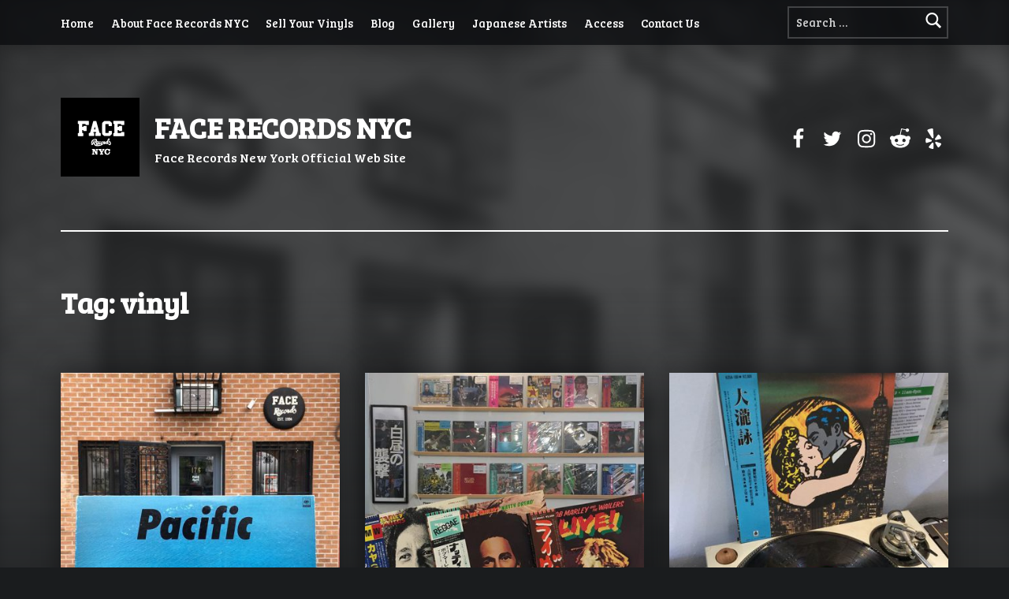

--- FILE ---
content_type: text/html; charset=UTF-8
request_url: https://facerecordsnyc.com/tag/vinyl/
body_size: 104018
content:
<!doctype html>
<html lang="en-US" class="no-js">

<head>
<!-- Global site tag (gtag.js) - Google Analytics -->
<script async src="https://www.googletagmanager.com/gtag/js?id=UA-121828865-1"></script>
<script>
  window.dataLayer = window.dataLayer || [];
  function gtag(){dataLayer.push(arguments);}
  gtag('js', new Date());

  gtag('config', 'UA-121828865-1');
</script>


<title>vinyl &#8211; FACE RECORDS NYC</title>

<meta charset="UTF-8">
<meta name="viewport" content="width=device-width, initial-scale=1">
<link rel="profile" href="http://gmpg.org/xfn/11">
<meta name="theme-color" content="#0a0c0e"><link rel='dns-prefetch' href='//fonts.googleapis.com' />
<link rel='dns-prefetch' href='//s.w.org' />
<link href='https://fonts.gstatic.com' crossorigin rel='preconnect' />
<link rel="alternate" type="application/rss+xml" title="FACE RECORDS NYC &raquo; Feed" href="https://facerecordsnyc.com/feed/" />
<link rel="alternate" type="application/rss+xml" title="FACE RECORDS NYC &raquo; Comments Feed" href="https://facerecordsnyc.com/comments/feed/" />
<link rel="alternate" type="application/rss+xml" title="FACE RECORDS NYC &raquo; vinyl Tag Feed" href="https://facerecordsnyc.com/tag/vinyl/feed/" />
		<script type="text/javascript">
			window._wpemojiSettings = {"baseUrl":"https:\/\/s.w.org\/images\/core\/emoji\/12.0.0-1\/72x72\/","ext":".png","svgUrl":"https:\/\/s.w.org\/images\/core\/emoji\/12.0.0-1\/svg\/","svgExt":".svg","source":{"concatemoji":"https:\/\/facerecordsnyc.com\/wp-includes\/js\/wp-emoji-release.min.js?ver=5.3.2"}};
			!function(e,a,t){var r,n,o,i,p=a.createElement("canvas"),s=p.getContext&&p.getContext("2d");function c(e,t){var a=String.fromCharCode;s.clearRect(0,0,p.width,p.height),s.fillText(a.apply(this,e),0,0);var r=p.toDataURL();return s.clearRect(0,0,p.width,p.height),s.fillText(a.apply(this,t),0,0),r===p.toDataURL()}function l(e){if(!s||!s.fillText)return!1;switch(s.textBaseline="top",s.font="600 32px Arial",e){case"flag":return!c([127987,65039,8205,9895,65039],[127987,65039,8203,9895,65039])&&(!c([55356,56826,55356,56819],[55356,56826,8203,55356,56819])&&!c([55356,57332,56128,56423,56128,56418,56128,56421,56128,56430,56128,56423,56128,56447],[55356,57332,8203,56128,56423,8203,56128,56418,8203,56128,56421,8203,56128,56430,8203,56128,56423,8203,56128,56447]));case"emoji":return!c([55357,56424,55356,57342,8205,55358,56605,8205,55357,56424,55356,57340],[55357,56424,55356,57342,8203,55358,56605,8203,55357,56424,55356,57340])}return!1}function d(e){var t=a.createElement("script");t.src=e,t.defer=t.type="text/javascript",a.getElementsByTagName("head")[0].appendChild(t)}for(i=Array("flag","emoji"),t.supports={everything:!0,everythingExceptFlag:!0},o=0;o<i.length;o++)t.supports[i[o]]=l(i[o]),t.supports.everything=t.supports.everything&&t.supports[i[o]],"flag"!==i[o]&&(t.supports.everythingExceptFlag=t.supports.everythingExceptFlag&&t.supports[i[o]]);t.supports.everythingExceptFlag=t.supports.everythingExceptFlag&&!t.supports.flag,t.DOMReady=!1,t.readyCallback=function(){t.DOMReady=!0},t.supports.everything||(n=function(){t.readyCallback()},a.addEventListener?(a.addEventListener("DOMContentLoaded",n,!1),e.addEventListener("load",n,!1)):(e.attachEvent("onload",n),a.attachEvent("onreadystatechange",function(){"complete"===a.readyState&&t.readyCallback()})),(r=t.source||{}).concatemoji?d(r.concatemoji):r.wpemoji&&r.twemoji&&(d(r.twemoji),d(r.wpemoji)))}(window,document,window._wpemojiSettings);
		</script>
		<style type="text/css">
img.wp-smiley,
img.emoji {
	display: inline !important;
	border: none !important;
	box-shadow: none !important;
	height: 1em !important;
	width: 1em !important;
	margin: 0 .07em !important;
	vertical-align: -0.1em !important;
	background: none !important;
	padding: 0 !important;
}
</style>
	<link rel='stylesheet' id='wp-block-library-css'  href='https://facerecordsnyc.com/wp-includes/css/dist/block-library/style.min.css?ver=5.3.2' type='text/css' media='all' />
<link rel='stylesheet' id='contact-form-7-css'  href='https://facerecordsnyc.com/wp-content/plugins/contact-form-7/includes/css/styles.css?ver=5.1.6' type='text/css' media='all' />
<link rel='stylesheet' id='modern-google-fonts-css'  href='https://fonts.googleapis.com/css?family=Fira+Sans%3A400%2C300&#038;subset=latin&#038;ver=2.1.0' type='text/css' media='screen' />
<link rel='stylesheet' id='modern-stylesheet-global-css'  href='https://facerecordsnyc.com/wp-content/themes/modern/assets/css/main.css?ver=2.1.0' type='text/css' media='screen' />
<style id='modern-stylesheet-global-inline-css' type='text/css'>
@media only screen and (min-width:28em) {html {font-size:100%;}}.site-header-inner,.intro-inner,.site-content-inner,.front-page-section-inner,.site-footer-area-inner {max-width:1200px;max-width:75rem;}.button, button, input[type="button"], input[type="reset"], input[type="submit"], .main-navigation-container .button > a, .menu-toggle, mark, #page mark, .highlight, #page .highlight, .pagination .current, .bypostauthor > .comment-body .comment-author::before, .widget_calendar tbody a, .widget .tagcloud a:hover, .widget .tagcloud a:focus, .widget .tagcloud a:active, .slick-slider .slick-arrow, .slick-slider .slick-dots button:hover, .slick-slider .slick-dots button:focus, .slick-slider .slick-active button, .posts .sticky::before, .format-image .entry-media::before, .format-quote.entry, .format-status.entry, .type-jetpack-testimonial.entry, .post-navigation .nav-links a, .sidebar .widget .current_page_item > a, .sidebar .widget .current-menu-item > a, .site #infinite-handle span{ background-color:#020000; color:#ffffff}.site-content div.sharedaddy .sd-content ul li a.sd-button:not(.no-text){ background-color:#020000}a, .accent-color{ color:#020000}.button:focus, button:focus, input[type="button"]:focus, input[type="reset"]:focus, input[type="submit"]:focus, .main-navigation-container .button > a:focus, .menu-toggle:focus{ outline:thin dashed #020000}.site-header-navigation, .site-header-navigation::before{ background-color:#0a0c0e; color:#ffffff; border-color:rgba(255,255,255,0.2)}.site-header-navigation h2, .site-header-navigation::before h2, .site-header-navigation h3, .site-header-navigation::before h3, .site-header-navigation h4, .site-header-navigation::before h4, .site-header-navigation .h1, .site-header-navigation::before .h1, .site-header-navigation .h2, .site-header-navigation::before .h2, .site-header-navigation .h3, .site-header-navigation::before .h3, .site-header-navigation .h4, .site-header-navigation::before .h4{color:inherit}.site-header-content, .intro-container, .intro-media{ background-color:#1a1c1e; color:#ffffff}.site-header-content h1, .intro-container h1, .intro-media h1, .site-header-content h2, .intro-container h2, .intro-media h2, .site-header-content h3, .intro-container h3, .intro-media h3, .site-header-content h4, .intro-container h4, .intro-media h4, .site-header-content .h1, .intro-container .h1, .intro-media .h1, .site-header-content .h2, .intro-container .h2, .intro-media .h2, .site-header-content .h3, .intro-container .h3, .intro-media .h3, .site-header-content .h4, .intro-container .h4, .intro-media .h4{color:inherit}.is-singular .content-area, .entry, .page-template-_front .comments-area, .sidebar .widget{ background-color:#ffffff; color:#6a6c6e; border-color:rgba(106,108,110,0.2)}.is-singular .content-area h1, .entry h1, .page-template-_front .comments-area h1, .sidebar .widget h1, .is-singular .content-area .h1, .entry .h1, .page-template-_front .comments-area .h1, .sidebar .widget .h1, .is-singular .content-area h2, .entry h2, .page-template-_front .comments-area h2, .sidebar .widget h2, .is-singular .content-area .h2, .entry .h2, .page-template-_front .comments-area .h2, .sidebar .widget .h2, .is-singular .content-area h3, .entry h3, .page-template-_front .comments-area h3, .sidebar .widget h3, .is-singular .content-area .h3, .entry .h3, .page-template-_front .comments-area .h3, .sidebar .widget .h3, .is-singular .content-area h4, .entry h4, .page-template-_front .comments-area h4, .sidebar .widget h4, .is-singular .content-area .h4, .entry .h4, .page-template-_front .comments-area .h4, .sidebar .widget .h4, .is-singular .content-area h5, .entry h5, .page-template-_front .comments-area h5, .sidebar .widget h5, .is-singular .content-area .h5, .entry .h5, .page-template-_front .comments-area .h5, .sidebar .widget .h5, .is-singular .content-area h6, .entry h6, .page-template-_front .comments-area h6, .sidebar .widget h6, .is-singular .content-area .h6, .entry .h6, .page-template-_front .comments-area .h6, .sidebar .widget .h6, .is-singular .content-area .post-navigation, .entry .post-navigation, .page-template-_front .comments-area .post-navigation, .sidebar .widget .post-navigation, .is-singular .content-area .dropcap-text::first-letter, .entry .dropcap-text::first-letter, .page-template-_front .comments-area .dropcap-text::first-letter, .sidebar .widget .dropcap-text::first-letter{ color:#1a1c1e}.site-footer{ background-color:#eaecee; color:#5a5c5e; border-color:rgba(90,92,94,0.2)}.site-footer h2, .site-footer h3, .site-footer h4, .site-footer .h1, .site-footer .h2, .site-footer .h3, .site-footer .h4, .site-footer a:not(.button), .site-footer .accent-color{ color:#1a1c1e}body{background-color:#1a1c1e}.site{ color:#ffffff}*, *::after, *::before{border-color:inherit}::-webkit-input-placeholder, :disabled::-webkit-input-placeholder{color:inherit !important}:-ms-input-placeholder, :disabled:-ms-input-placeholder{color:inherit !important}::-ms-input-placeholder, :disabled::-ms-input-placeholder{color:inherit !important}::placeholder, :disabled::placeholder{color:inherit !important}button, input, select, textarea{background-color:transparent}.gallery-caption{background-color:rgba(0, 0, 0, 0.8); color:#fdfcfc}.color-error{background-color:rgba(238, 0, 0, 0.85); color:#fff}.color-error a:not(.button){color:inherit}.color-info{background-color:rgba(0, 85, 238, 0.85); color:#fff}.color-info a:not(.button){color:inherit}.color-success{background-color:rgba(0, 119, 34, 0.85); color:#fff}.color-success a:not(.button){color:inherit}.color-warning{background-color:rgba(255, 221, 0, 0.85); color:#310}.color-warning a:not(.button){color:inherit}mark, .highlight{ box-shadow:.38em 0 0 #020000, -.38em 0 0 #020000}@media only screen and (max-width:41.9375em){.pagination a{ background-color:#020000; color:#ffffff} }.site-header-content, .site-header-navigation{background:none}.site-title, .custom-logo{ color:[[color_header_headings]]}.custom-logo, .fl-builder-edit .custom-logo{ max-height:100px}@media only screen and (min-width:55em){.main-navigation-container li ul{ background-color:#0a0c0e; color:#ffffff} }@media only screen and (max-width:54.9375em){.has-navigation-mobile .main-navigation-container{ background-color:#0a0c0e; color:#ffffff; border-color:rgba(255,255,255,0.2)} }.intro-container{background-color:transparent}.intro-media::after{ background-image:linear-gradient( transparent, #1a1c1e )}.post-navigation .nav-previous a::before{ background-image:linear-gradient( to right, #020000 38%, transparent )}.post-navigation .nav-next a::before{ background-image:linear-gradient( to left, #020000 38%, transparent )}.infinite-loader .spinner > div > div{ background-color:#020000 !important}.site-content div.sharedaddy .sd-content ul li a.sd-button:not(.no-text){ color:#ffffff !important}
</style>
<script type='text/javascript' src='https://facerecordsnyc.com/wp-includes/js/jquery/jquery.js?ver=1.12.4-wp'></script>
<script type='text/javascript' src='https://facerecordsnyc.com/wp-includes/js/jquery/jquery-migrate.min.js?ver=1.4.1'></script>
<link rel='https://api.w.org/' href='https://facerecordsnyc.com/wp-json/' />
<link rel="EditURI" type="application/rsd+xml" title="RSD" href="https://facerecordsnyc.com/xmlrpc.php?rsd" />
<link rel="wlwmanifest" type="application/wlwmanifest+xml" href="https://facerecordsnyc.com/wp-includes/wlwmanifest.xml" /> 
<meta name="generator" content="WordPress 5.3.2" />
<link rel="icon" href="https://facerecordsnyc.com/wp-content/uploads/2018/07/logo.jpg" sizes="32x32" />
<link rel="icon" href="https://facerecordsnyc.com/wp-content/uploads/2018/07/logo.jpg" sizes="192x192" />
<link rel="apple-touch-icon-precomposed" href="https://facerecordsnyc.com/wp-content/uploads/2018/07/logo.jpg" />
<meta name="msapplication-TileImage" content="https://facerecordsnyc.com/wp-content/uploads/2018/07/logo.jpg" />

</head>


<body class="archive has-intro has-navigation-mobile hfeed no-js no-widgets-sidebar posts-layout-columns-3 tag tag-181 tag-vinyl wp-custom-logo">

<div id="page" class="site">
<ul class="skip-link-list"><li class="skip-link-list-item"><a class="skip-link screen-reader-text" href="#site-navigation">Skip to main navigation</a></li><li class="skip-link-list-item"><a class="skip-link screen-reader-text" href="#content">Skip to main content</a></li><li class="skip-link-list-item"><a class="skip-link screen-reader-text" href="#colophon">Skip to footer</a></li></ul>

<header id="masthead" class="site-header">


<div class="site-header-navigation"><div class="site-header-inner">

<nav id="site-navigation" class="main-navigation" aria-label="Primary Menu">

		<button id="menu-toggle" class="menu-toggle" aria-controls="menu-primary" aria-expanded="false">Menu</button>

		<div id="site-navigation-container" class="main-navigation-container">
		<div class="menu-search"><form role="search" method="get" class="search-form" action="https://facerecordsnyc.com/">
				<label>
					<span class="screen-reader-text">Search for:</span>
					<input type="search" class="search-field" placeholder="Search &hellip;" value="" name="s" />
				</label>
				<input type="submit" class="search-submit" value="Search" />
			</form></div><div class="menu"><ul id="menu-primary" class="menu-primary" role="menubar"><li id="menu-item-369" class="menu-item menu-item-type-post_type menu-item-object-page menu-item-home menu-item-369"><a href="https://facerecordsnyc.com/">Home</a></li>
<li id="menu-item-370" class="megamenu menu-item menu-item-type-post_type menu-item-object-page menu-item-370"><a href="https://facerecordsnyc.com/about-us/">About Face Records NYC</a></li>
<li id="menu-item-1754" class="menu-item menu-item-type-custom menu-item-object-custom menu-item-1754"><a href="https://facerecordsnyc.com/sell-your-vinyls/">Sell Your Vinyls</a></li>
<li id="menu-item-1015" class="menu-item menu-item-type-taxonomy menu-item-object-category menu-item-1015"><a href="https://facerecordsnyc.com/category/blog/">Blog</a></li>
<li id="menu-item-541" class="menu-item menu-item-type-post_type menu-item-object-page menu-item-541"><a href="https://facerecordsnyc.com/gallery/">Gallery</a></li>
<li id="menu-item-989" class="menu-item menu-item-type-taxonomy menu-item-object-category menu-item-989"><a href="https://facerecordsnyc.com/category/japanese-artists/">Japanese Artists</a></li>
<li id="menu-item-540" class="menu-item menu-item-type-post_type menu-item-object-page menu-item-540"><a href="https://facerecordsnyc.com/access/">Access</a></li>
<li id="menu-item-539" class="menu-item menu-item-type-post_type menu-item-object-page menu-item-539"><a href="https://facerecordsnyc.com/contact-us/">Contact Us</a></li>
<li class="menu-toggle-skip-link-container"><a href="#menu-toggle" class="menu-toggle-skip-link">Skip to menu toggle button</a></li></ul></div>	</div>

</nav>

</div></div>


<div class="site-header-content"><div class="site-header-inner">


<div class="site-branding">

	<a href="https://facerecordsnyc.com/" class="custom-logo-link" rel="home"><img width="400" height="400" src="https://facerecordsnyc.com/wp-content/uploads/2018/07/logo.jpg" class="custom-logo" alt="FACE RECORDS NYC" /></a>
	<div class="site-branding-text">
					<p class="site-title"><a href="https://facerecordsnyc.com/" class="site-title-text" rel="home">FACE RECORDS NYC</a></p>
						<p class="site-description">Face Records New York Official Web Site</p>
				</div>

</div>

<nav class="social-links" aria-label="Social Menu">

	<ul data-id="menu-social-links" class="social-links-items"><li data-id="menu-item-359" class="menu-item menu-item-type-custom menu-item-object-custom menu-item-359"><a target="_blank" rel="noopener noreferrer" href="https://www.facebook.com/Face-Records-NYC-129474954312663/"><span class="screen-reader-text">Face Records NYC on Facebook</span><svg class="svgicon social-icon-facebook" aria-hidden="true" role="img"> <use href="#social-icon-facebook" xlink:href="#social-icon-facebook"></use> </svg></a></li>
<li data-id="menu-item-500" class="menu-item menu-item-type-custom menu-item-object-custom menu-item-500"><a href="https://twitter.com/facerecordsnyc"><span class="screen-reader-text">Face Records NYC on Twitter</span><svg class="svgicon social-icon-twitter" aria-hidden="true" role="img"> <use href="#social-icon-twitter" xlink:href="#social-icon-twitter"></use> </svg></a></li>
<li data-id="menu-item-501" class="menu-item menu-item-type-custom menu-item-object-custom menu-item-501"><a href="https://www.instagram.com/facerecordsnyc/"><span class="screen-reader-text">Face Records NYC on Instagram</span><svg class="svgicon social-icon-instagram" aria-hidden="true" role="img"> <use href="#social-icon-instagram" xlink:href="#social-icon-instagram"></use> </svg></a></li>
<li data-id="menu-item-502" class="menu-item menu-item-type-custom menu-item-object-custom menu-item-502"><a href="https://www.reddit.com/user/FaceRecordsNYC"><span class="screen-reader-text">Face Records NYC on Reddit</span><svg class="svgicon social-icon-reddit" aria-hidden="true" role="img"> <use href="#social-icon-reddit" xlink:href="#social-icon-reddit"></use> </svg></a></li>
<li data-id="menu-item-815" class="menu-item menu-item-type-custom menu-item-object-custom menu-item-815"><a href="https://www.yelp.com/biz/face-records-nyc-brooklyn"><span class="screen-reader-text">Face Records NYC on Yelp</span><svg class="svgicon social-icon-yelp" aria-hidden="true" role="img"> <use href="#social-icon-yelp" xlink:href="#social-icon-yelp"></use> </svg></a></li>
<li class="back-to-top-link"><a href="#" class="back-to-top" title="Back to top"><span class="screen-reader-text">Back to top &uarr;</span></a></li></ul>
</nav>


</div></div>



</header>


<section id="intro-container" class="intro-container">

	
	<div id="intro" class="intro"><div class="intro-inner">

		
	</div></div>

	
<div id="intro-media" class="intro-media">
	<div id="wp-custom-header" class="wp-custom-header"><img src="https://153.126.156.89/facerecordnyc/wp-content/uploads/2018/07/background-1.jpg" width="1920" height="1440" alt="FACE RECORDS NYC" srcset="https://facerecordsnyc.com/wp-content/uploads/2018/07/background-1.jpg 1920w, https://facerecordsnyc.com/wp-content/uploads/2018/07/background-1-420x315.jpg 420w, https://facerecordsnyc.com/wp-content/uploads/2018/07/background-1-744x558.jpg 744w, https://facerecordsnyc.com/wp-content/uploads/2018/07/background-1-768x576.jpg 768w, https://facerecordsnyc.com/wp-content/uploads/2018/07/background-1-1200x900.jpg 1200w" sizes="(max-width: 1920px) 100vw, 1920px" /></div></div>

</section>


<div id="content" class="site-content">
<div class="site-content-inner">
	<div id="primary" class="content-area">
		<main id="main" class="site-main">


			<header class="page-header">
				<h1 class="page-title">Tag: vinyl</h1>			</header>

			
<div class="posts posts-list" id="posts">

	
<article id="post-2136" class="post-2136 post type-post status-publish format-standard has-post-thumbnail hentry category-discogs category-ebay category-electronic category-face-records-nyc category-haruomi-hosono category-japanese category-jazz category-shop category-tatsuro-yamashita-japanese-artists tag-33rpm tag-45rpm tag-brooklyn tag-discogs tag-ebay tag-face-records tag-face-records-nyc tag-general-record-store tag-japanese-record tag-japanese-used-record tag-japanese-vinyl tag-new-york tag-nyc tag-obi tag-online-shop tag-online-store tag-record tag-record-collection tag-record-store tag-record-stores tag-shop tag-vinyl tag-vinyl-stores tag-williamsburg entry">

	

	<div class="entry-media"><figure class="post-thumbnail"><a href="https://facerecordsnyc.com/blog/ebay/haruomi-hosono-shigeru-suzuki-tatsuro-yamashita-%e2%80%8e-pacific-has-been-arrived-in-face-records-nyc/"><img width="420" height="420" src="https://facerecordsnyc.com/wp-content/uploads/2019/05/facerecordsnycblog330-420x420.jpg" class="attachment-thumbnail size-thumbnail wp-post-image" alt="" srcset="https://facerecordsnyc.com/wp-content/uploads/2019/05/facerecordsnycblog330-420x420.jpg 420w, https://facerecordsnyc.com/wp-content/uploads/2019/05/facerecordsnycblog330.jpg 640w" sizes="(max-width: 420px) 100vw, 420px" /></a></figure></div><div class="entry-content-container"><header class="entry-header"><h2 class="entry-title"><a href="https://facerecordsnyc.com/blog/ebay/haruomi-hosono-shigeru-suzuki-tatsuro-yamashita-%e2%80%8e-pacific-has-been-arrived-in-face-records-nyc/" rel="bookmark">Haruomi Hosono, Shigeru Suzuki &#038; Tatsuro Yamashita ‎/ Pacific has been arrived in FACE RECORDS NYC.</a></h2></header>	<div class="entry-content"><div class="entry-summary"><p>Haruomi Hosono, Shigeru Suzuki &amp; Tatsuro Yamashita ‎/ Pacific has been arrived in FACE RECORDS NYC. Always a beach day&hellip;</p>
</div>
<div class="link-more">
	<a href="https://facerecordsnyc.com/blog/ebay/haruomi-hosono-shigeru-suzuki-tatsuro-yamashita-%e2%80%8e-pacific-has-been-arrived-in-face-records-nyc/" class="more-link">
		Continue reading<span class="screen-reader-text"> &ldquo;Haruomi Hosono, Shigeru Suzuki &#038; Tatsuro Yamashita ‎/ Pacific has been arrived in FACE RECORDS NYC.&rdquo;</span>&hellip;	</a>
</div>
</div>

	
<footer class="entry-meta entry-meta-bottom">
<span class="entry-meta-element entry-date posted-on">
	<span class="entry-meta-description label-published">
		Posted on:	</span>
	<a href="https://facerecordsnyc.com/blog/ebay/haruomi-hosono-shigeru-suzuki-tatsuro-yamashita-%e2%80%8e-pacific-has-been-arrived-in-face-records-nyc/" rel="bookmark">
		<time datetime="2019-05-21T21:09:25+09:00" class="published" title="Posted on: May 21, 2019">
			May 21, 2019		</time>
	</a>
	<span class="entry-meta-description label-updated">
		Last updated on:	</span>
	<time class="updated" datetime="2019-05-21T21:09:25+09:00" title="Last updated on: May 21, 2019">
		May 21, 2019	</time>
</span>

<span class="entry-meta-element comments-link">
	<a href="https://facerecordsnyc.com/blog/ebay/haruomi-hosono-shigeru-suzuki-tatsuro-yamashita-%e2%80%8e-pacific-has-been-arrived-in-face-records-nyc/#comments" title="Comments: 0">
		<span class="entry-meta-description">
			Comments:		</span>
		<span class="comments-count">
			0		</span>
	</a>
</span>

<span class="entry-meta-element byline author vcard">
	<span class="entry-meta-description">
		Written by:	</span>
	<a href="https://facerecordsnyc.com/author/frnyc-admin/" class="url fn n" rel="author">
		frnyc-admin	</a>
</span>
</footer>
</div>
</article>


<article id="post-2138" class="post-2138 post type-post status-publish format-standard has-post-thumbnail hentry category-discogs category-ebay category-face-records-nyc category-obi category-shop category-vinyl-record tag-33rpm tag-45rpm tag-brooklyn tag-discogs tag-ebay tag-face-records tag-face-records-nyc tag-general-record-store tag-japanese-record tag-japanese-used-record tag-japanese-vinyl tag-new-york tag-nyc tag-obi tag-online-shop tag-online-store tag-record tag-record-collection tag-record-store tag-record-stores tag-shop tag-vinyl tag-vinyl-stores tag-williamsburg entry">

	

	<div class="entry-media"><figure class="post-thumbnail"><a href="https://facerecordsnyc.com/blog/ebay/bob-marley-and-the-wailers-live-natty-dread-kaya-have-arrived-in-face-records-nyc/"><img width="420" height="420" src="https://facerecordsnyc.com/wp-content/uploads/2019/05/facerecordsnycblog329-420x420.jpg" class="attachment-thumbnail size-thumbnail wp-post-image" alt="" srcset="https://facerecordsnyc.com/wp-content/uploads/2019/05/facerecordsnycblog329-420x420.jpg 420w, https://facerecordsnyc.com/wp-content/uploads/2019/05/facerecordsnycblog329.jpg 640w" sizes="(max-width: 420px) 100vw, 420px" /></a></figure></div><div class="entry-content-container"><header class="entry-header"><h2 class="entry-title"><a href="https://facerecordsnyc.com/blog/ebay/bob-marley-and-the-wailers-live-natty-dread-kaya-have-arrived-in-face-records-nyc/" rel="bookmark">Bob Marley And The Wailers / Live! / Natty Dread / Kaya have arrived in FACE RECORDS NYC.</a></h2></header>	<div class="entry-content"><div class="entry-summary"><p>Bob Marley And The Wailers / Live! / Natty Dread / Kaya has arrived in FACE RECORDS NYC. Marley Monday&#8230;.&hellip;</p>
</div>
<div class="link-more">
	<a href="https://facerecordsnyc.com/blog/ebay/bob-marley-and-the-wailers-live-natty-dread-kaya-have-arrived-in-face-records-nyc/" class="more-link">
		Continue reading<span class="screen-reader-text"> &ldquo;Bob Marley And The Wailers / Live! / Natty Dread / Kaya have arrived in FACE RECORDS NYC.&rdquo;</span>&hellip;	</a>
</div>
</div>

	
<footer class="entry-meta entry-meta-bottom">
<span class="entry-meta-element entry-date posted-on">
	<span class="entry-meta-description label-published">
		Posted on:	</span>
	<a href="https://facerecordsnyc.com/blog/ebay/bob-marley-and-the-wailers-live-natty-dread-kaya-have-arrived-in-face-records-nyc/" rel="bookmark">
		<time datetime="2019-05-21T21:03:54+09:00" class="published" title="Posted on: May 21, 2019">
			May 21, 2019		</time>
	</a>
	<span class="entry-meta-description label-updated">
		Last updated on:	</span>
	<time class="updated" datetime="2019-05-21T21:03:54+09:00" title="Last updated on: May 21, 2019">
		May 21, 2019	</time>
</span>

<span class="entry-meta-element comments-link">
	<a href="https://facerecordsnyc.com/blog/ebay/bob-marley-and-the-wailers-live-natty-dread-kaya-have-arrived-in-face-records-nyc/#comments" title="Comments: 0">
		<span class="entry-meta-description">
			Comments:		</span>
		<span class="comments-count">
			0		</span>
	</a>
</span>

<span class="entry-meta-element byline author vcard">
	<span class="entry-meta-description">
		Written by:	</span>
	<a href="https://facerecordsnyc.com/author/frnyc-admin/" class="url fn n" rel="author">
		frnyc-admin	</a>
</span>
</footer>
</div>
</article>


<article id="post-2130" class="post-2130 post type-post status-publish format-standard has-post-thumbnail hentry category-discogs category-ebay category-eiichi-otaki category-face-records-nyc category-folk category-japanese category-japanese-artists category-rock category-shop tag-33rpm tag-45rpm tag-brooklyn tag-discogs tag-ebay tag-face-records tag-face-records-nyc tag-general-record-store tag-japanese-record tag-japanese-used-record tag-japanese-vinyl tag-new-york tag-nyc tag-obi tag-online-shop tag-online-store tag-record tag-record-collection tag-record-store tag-record-stores tag-shop tag-vinyl tag-vinyl-stores tag-williamsburg entry">

	

	<div class="entry-media"><figure class="post-thumbnail"><a href="https://facerecordsnyc.com/blog/ebay/%e5%a4%a7%e7%80%a7%e8%a9%a0%e4%b8%80-%e3%83%95%e3%82%a1%e3%83%bc%e3%82%b9%e3%83%88%ef%bd%a5%e3%82%a2%e3%83%ab%e3%83%90%e3%83%a0-eiichi-otaki-first-album-has-arrived-in-face-records-nyc/"><img width="420" height="420" src="https://facerecordsnyc.com/wp-content/uploads/2019/05/facerecordsnycblog331-420x420.jpg" class="attachment-thumbnail size-thumbnail wp-post-image" alt="" srcset="https://facerecordsnyc.com/wp-content/uploads/2019/05/facerecordsnycblog331-420x420.jpg 420w, https://facerecordsnyc.com/wp-content/uploads/2019/05/facerecordsnycblog331.jpg 640w" sizes="(max-width: 420px) 100vw, 420px" /></a></figure></div><div class="entry-content-container"><header class="entry-header"><h2 class="entry-title"><a href="https://facerecordsnyc.com/blog/ebay/%e5%a4%a7%e7%80%a7%e8%a9%a0%e4%b8%80-%e3%83%95%e3%82%a1%e3%83%bc%e3%82%b9%e3%83%88%ef%bd%a5%e3%82%a2%e3%83%ab%e3%83%90%e3%83%a0-eiichi-otaki-first-album-has-arrived-in-face-records-nyc/" rel="bookmark">大瀧詠一 / ファースト･アルバム / EIICHI OTAKI / FIRST ALBUM has arrived in FACE RECORDS NYC.</a></h2></header>	<div class="entry-content"><div class="entry-summary"><p>大瀧詠一 / ファースト･アルバム / EIICHI OTAKI / FIRST ALBUM has arrived in FACE RECORDS NYC. #fallinginlove #eiichiohtaki #kissing #love #facerecords&hellip;</p>
</div>
<div class="link-more">
	<a href="https://facerecordsnyc.com/blog/ebay/%e5%a4%a7%e7%80%a7%e8%a9%a0%e4%b8%80-%e3%83%95%e3%82%a1%e3%83%bc%e3%82%b9%e3%83%88%ef%bd%a5%e3%82%a2%e3%83%ab%e3%83%90%e3%83%a0-eiichi-otaki-first-album-has-arrived-in-face-records-nyc/" class="more-link">
		Continue reading<span class="screen-reader-text"> &ldquo;大瀧詠一 / ファースト･アルバム / EIICHI OTAKI / FIRST ALBUM has arrived in FACE RECORDS NYC.&rdquo;</span>&hellip;	</a>
</div>
</div>

	
<footer class="entry-meta entry-meta-bottom">
<span class="entry-meta-element entry-date posted-on">
	<span class="entry-meta-description label-published">
		Posted on:	</span>
	<a href="https://facerecordsnyc.com/blog/ebay/%e5%a4%a7%e7%80%a7%e8%a9%a0%e4%b8%80-%e3%83%95%e3%82%a1%e3%83%bc%e3%82%b9%e3%83%88%ef%bd%a5%e3%82%a2%e3%83%ab%e3%83%90%e3%83%a0-eiichi-otaki-first-album-has-arrived-in-face-records-nyc/" rel="bookmark">
		<time datetime="2019-05-20T21:12:30+09:00" class="published" title="Posted on: May 20, 2019">
			May 20, 2019		</time>
	</a>
	<span class="entry-meta-description label-updated">
		Last updated on:	</span>
	<time class="updated" datetime="2019-05-21T21:16:40+09:00" title="Last updated on: May 21, 2019">
		May 21, 2019	</time>
</span>

<span class="entry-meta-element comments-link">
	<a href="https://facerecordsnyc.com/blog/ebay/%e5%a4%a7%e7%80%a7%e8%a9%a0%e4%b8%80-%e3%83%95%e3%82%a1%e3%83%bc%e3%82%b9%e3%83%88%ef%bd%a5%e3%82%a2%e3%83%ab%e3%83%90%e3%83%a0-eiichi-otaki-first-album-has-arrived-in-face-records-nyc/#comments" title="Comments: 0">
		<span class="entry-meta-description">
			Comments:		</span>
		<span class="comments-count">
			0		</span>
	</a>
</span>

<span class="entry-meta-element byline author vcard">
	<span class="entry-meta-description">
		Written by:	</span>
	<a href="https://facerecordsnyc.com/author/frnyc-admin/" class="url fn n" rel="author">
		frnyc-admin	</a>
</span>
</footer>
</div>
</article>


<article id="post-2116" class="post-2116 post type-post status-publish format-standard has-post-thumbnail hentry category-discogs category-ebay category-face-records-nyc category-shop category-vinyl-record tag-33rpm tag-45rpm tag-brooklyn tag-discogs tag-ebay tag-face-records tag-face-records-nyc tag-general-record-store tag-japanese-record tag-japanese-used-record tag-japanese-vinyl tag-new-york tag-nyc tag-obi tag-online-shop tag-online-store tag-record tag-record-collection tag-record-store tag-record-stores tag-shop tag-vinyl tag-vinyl-stores tag-williamsburg entry">

	

	<div class="entry-media"><figure class="post-thumbnail"><a href="https://facerecordsnyc.com/blog/ebay/herbie-hancock-%e2%80%8e-dedication-has-arrived-in-face-records-nyc/"><img width="420" height="479" src="https://facerecordsnyc.com/wp-content/uploads/2019/05/facerecordsnycblog333-420x479.jpg" class="attachment-thumbnail size-thumbnail wp-post-image" alt="" srcset="https://facerecordsnyc.com/wp-content/uploads/2019/05/facerecordsnycblog333-420x479.jpg 420w, https://facerecordsnyc.com/wp-content/uploads/2019/05/facerecordsnycblog333.jpg 640w" sizes="(max-width: 420px) 100vw, 420px" /></a></figure></div><div class="entry-content-container"><header class="entry-header"><h2 class="entry-title"><a href="https://facerecordsnyc.com/blog/ebay/herbie-hancock-%e2%80%8e-dedication-has-arrived-in-face-records-nyc/" rel="bookmark">Herbie Hancock ‎/ Dedication has arrived in FACE RECORDS NYC.</a></h2></header>	<div class="entry-content"><div class="entry-summary"><p>Herbie Hancock ‎/ Dedication has arrived in FACE RECORDS NYC. For Brooklyn flea on this Saturday. Herbie Hancock Dedication with&hellip;</p>
</div>
<div class="link-more">
	<a href="https://facerecordsnyc.com/blog/ebay/herbie-hancock-%e2%80%8e-dedication-has-arrived-in-face-records-nyc/" class="more-link">
		Continue reading<span class="screen-reader-text"> &ldquo;Herbie Hancock ‎/ Dedication has arrived in FACE RECORDS NYC.&rdquo;</span>&hellip;	</a>
</div>
</div>

	
<footer class="entry-meta entry-meta-bottom">
<span class="entry-meta-element entry-date posted-on">
	<span class="entry-meta-description label-published">
		Posted on:	</span>
	<a href="https://facerecordsnyc.com/blog/ebay/herbie-hancock-%e2%80%8e-dedication-has-arrived-in-face-records-nyc/" rel="bookmark">
		<time datetime="2019-05-14T21:28:01+09:00" class="published" title="Posted on: May 14, 2019">
			May 14, 2019		</time>
	</a>
	<span class="entry-meta-description label-updated">
		Last updated on:	</span>
	<time class="updated" datetime="2019-05-21T21:32:43+09:00" title="Last updated on: May 21, 2019">
		May 21, 2019	</time>
</span>

<span class="entry-meta-element comments-link">
	<a href="https://facerecordsnyc.com/blog/ebay/herbie-hancock-%e2%80%8e-dedication-has-arrived-in-face-records-nyc/#comments" title="Comments: 0">
		<span class="entry-meta-description">
			Comments:		</span>
		<span class="comments-count">
			0		</span>
	</a>
</span>

<span class="entry-meta-element byline author vcard">
	<span class="entry-meta-description">
		Written by:	</span>
	<a href="https://facerecordsnyc.com/author/frnyc-admin/" class="url fn n" rel="author">
		frnyc-admin	</a>
</span>
</footer>
</div>
</article>


<article id="post-2104" class="post-2104 post type-post status-publish format-standard has-post-thumbnail hentry category-blog category-discogs category-ebay category-electronic category-face-records-nyc category-japanese category-obi category-shop category-vinyl-record tag-33rpm tag-45rpm tag-brooklyn tag-discogs tag-ebay tag-face-records tag-face-records-nyc tag-general-record-store tag-japanese-record tag-japanese-used-record tag-japanese-vinyl tag-new-york tag-nyc tag-obi tag-online-shop tag-online-store tag-record tag-record-collection tag-record-store tag-record-stores tag-shop tag-vinyl tag-vinyl-stores tag-williamsburg entry">

	

	<div class="entry-media"><figure class="post-thumbnail"><a href="https://facerecordsnyc.com/blog/ebay/hiroshi-yoshimura-%e2%80%8e-a%e3%83%bbi%e3%83%bbr-air-in-resort-japan-pressing-obi-has-arrived-in-face-records-nyc/"><img width="420" height="420" src="https://facerecordsnyc.com/wp-content/uploads/2019/05/facerecordsnycblog335-420x420.jpg" class="attachment-thumbnail size-thumbnail wp-post-image" alt="" srcset="https://facerecordsnyc.com/wp-content/uploads/2019/05/facerecordsnycblog335-420x420.jpg 420w, https://facerecordsnyc.com/wp-content/uploads/2019/05/facerecordsnycblog335.jpg 640w" sizes="(max-width: 420px) 100vw, 420px" /></a></figure></div><div class="entry-content-container"><header class="entry-header"><h2 class="entry-title"><a href="https://facerecordsnyc.com/blog/ebay/hiroshi-yoshimura-%e2%80%8e-a%e3%83%bbi%e3%83%bbr-air-in-resort-japan-pressing-obi-has-arrived-in-face-records-nyc/" rel="bookmark">Hiroshi Yoshimura ‎/ A・I・R (Air In Resort) / Japan pressing / obi has arrived in FACE RECORDS NYC.</a></h2></header>	<div class="entry-content"><div class="entry-summary"><p>Hiroshi Yoshimura ‎/ A・I・R (Air In Resort) / Japan pressing / obi has arrived in FACE RECORDS NYC. Re Stock&hellip;</p>
</div>
<div class="link-more">
	<a href="https://facerecordsnyc.com/blog/ebay/hiroshi-yoshimura-%e2%80%8e-a%e3%83%bbi%e3%83%bbr-air-in-resort-japan-pressing-obi-has-arrived-in-face-records-nyc/" class="more-link">
		Continue reading<span class="screen-reader-text"> &ldquo;Hiroshi Yoshimura ‎/ A・I・R (Air In Resort) / Japan pressing / obi has arrived in FACE RECORDS NYC.&rdquo;</span>&hellip;	</a>
</div>
</div>

	
<footer class="entry-meta entry-meta-bottom">
<span class="entry-meta-element entry-date posted-on">
	<span class="entry-meta-description label-published">
		Posted on:	</span>
	<a href="https://facerecordsnyc.com/blog/ebay/hiroshi-yoshimura-%e2%80%8e-a%e3%83%bbi%e3%83%bbr-air-in-resort-japan-pressing-obi-has-arrived-in-face-records-nyc/" rel="bookmark">
		<time datetime="2019-05-12T21:37:26+09:00" class="published" title="Posted on: May 12, 2019">
			May 12, 2019		</time>
	</a>
	<span class="entry-meta-description label-updated">
		Last updated on:	</span>
	<time class="updated" datetime="2019-05-21T21:41:36+09:00" title="Last updated on: May 21, 2019">
		May 21, 2019	</time>
</span>

<span class="entry-meta-element comments-link">
	<a href="https://facerecordsnyc.com/blog/ebay/hiroshi-yoshimura-%e2%80%8e-a%e3%83%bbi%e3%83%bbr-air-in-resort-japan-pressing-obi-has-arrived-in-face-records-nyc/#comments" title="Comments: 0">
		<span class="entry-meta-description">
			Comments:		</span>
		<span class="comments-count">
			0		</span>
	</a>
</span>

<span class="entry-meta-element byline author vcard">
	<span class="entry-meta-description">
		Written by:	</span>
	<a href="https://facerecordsnyc.com/author/frnyc-admin/" class="url fn n" rel="author">
		frnyc-admin	</a>
</span>
</footer>
</div>
</article>


<article id="post-2096" class="post-2096 post type-post status-publish format-standard has-post-thumbnail hentry category-blog category-discogs category-ebay category-face-records-nyc category-obi category-shop category-vinyl-record tag-33rpm tag-45rpm tag-brooklyn tag-discogs tag-ebay tag-face-records tag-face-records-nyc tag-general-record-store tag-japanese-record tag-japanese-used-record tag-japanese-vinyl tag-new-york tag-nyc tag-obi tag-online-shop tag-online-store tag-record tag-record-collection tag-record-store tag-record-stores tag-shop tag-vinyl tag-vinyl-stores tag-williamsburg entry">

	

	<div class="entry-media"><figure class="post-thumbnail"><a href="https://facerecordsnyc.com/blog/ebay/madonna-%e2%80%8e-japan-pressing-obi-has-arrived-in-face-records-nyc/"><img width="420" height="420" src="https://facerecordsnyc.com/wp-content/uploads/2019/05/facerecordsnycblog334-420x420.jpg" class="attachment-thumbnail size-thumbnail wp-post-image" alt="" srcset="https://facerecordsnyc.com/wp-content/uploads/2019/05/facerecordsnycblog334-420x420.jpg 420w, https://facerecordsnyc.com/wp-content/uploads/2019/05/facerecordsnycblog334.jpg 640w" sizes="(max-width: 420px) 100vw, 420px" /></a></figure></div><div class="entry-content-container"><header class="entry-header"><h2 class="entry-title"><a href="https://facerecordsnyc.com/blog/ebay/madonna-%e2%80%8e-japan-pressing-obi-has-arrived-in-face-records-nyc/" rel="bookmark">Madonna ‎/ Japan pressing / obi has arrived in FACE RECORDS NYC.</a></h2></header>	<div class="entry-content"><div class="entry-summary"><p>Madonna ‎/ Japan pressing / obi has arrived in FACE RECORDS NYC. Pop classics &amp; more now available. See ya&hellip;</p>
</div>
<div class="link-more">
	<a href="https://facerecordsnyc.com/blog/ebay/madonna-%e2%80%8e-japan-pressing-obi-has-arrived-in-face-records-nyc/" class="more-link">
		Continue reading<span class="screen-reader-text"> &ldquo;Madonna ‎/ Japan pressing / obi has arrived in FACE RECORDS NYC.&rdquo;</span>&hellip;	</a>
</div>
</div>

	
<footer class="entry-meta entry-meta-bottom">
<span class="entry-meta-element entry-date posted-on">
	<span class="entry-meta-description label-published">
		Posted on:	</span>
	<a href="https://facerecordsnyc.com/blog/ebay/madonna-%e2%80%8e-japan-pressing-obi-has-arrived-in-face-records-nyc/" rel="bookmark">
		<time datetime="2019-05-11T21:33:35+09:00" class="published" title="Posted on: May 11, 2019">
			May 11, 2019		</time>
	</a>
	<span class="entry-meta-description label-updated">
		Last updated on:	</span>
	<time class="updated" datetime="2019-05-21T21:36:57+09:00" title="Last updated on: May 21, 2019">
		May 21, 2019	</time>
</span>

<span class="entry-meta-element comments-link">
	<a href="https://facerecordsnyc.com/blog/ebay/madonna-%e2%80%8e-japan-pressing-obi-has-arrived-in-face-records-nyc/#comments" title="Comments: 0">
		<span class="entry-meta-description">
			Comments:		</span>
		<span class="comments-count">
			0		</span>
	</a>
</span>

<span class="entry-meta-element byline author vcard">
	<span class="entry-meta-description">
		Written by:	</span>
	<a href="https://facerecordsnyc.com/author/frnyc-admin/" class="url fn n" rel="author">
		frnyc-admin	</a>
</span>
</footer>
</div>
</article>


<article id="post-2100" class="post-2100 post type-post status-publish format-standard has-post-thumbnail hentry category-discogs category-ebay category-face-records-nyc category-folk category-japanese category-japanese-artists category-rock category-shop category-vinyl-record tag-33rpm tag-45rpm tag-brooklyn tag-discogs tag-ebay tag-face-records tag-face-records-nyc tag-general-record-store tag-japanese-record tag-japanese-used-record tag-japanese-vinyl tag-new-york tag-nyc tag-obi tag-online-shop tag-online-store tag-record tag-record-collection tag-record-store tag-record-stores tag-shop tag-vinyl tag-vinyl-stores tag-williamsburg entry">

	

	<div class="entry-media"><figure class="post-thumbnail"><a href="https://facerecordsnyc.com/blog/ebay/%e5%8a%a0%e6%a9%8b%e3%81%8b%e3%81%a4%e3%81%bf-%e3%83%91%e3%83%aa-ii-has-arrived-in-face-records-nyc/"><img width="420" height="420" src="https://facerecordsnyc.com/wp-content/uploads/2019/05/facerecordsnycblog332-420x420.jpg" class="attachment-thumbnail size-thumbnail wp-post-image" alt="" srcset="https://facerecordsnyc.com/wp-content/uploads/2019/05/facerecordsnycblog332-420x420.jpg 420w, https://facerecordsnyc.com/wp-content/uploads/2019/05/facerecordsnycblog332.jpg 640w" sizes="(max-width: 420px) 100vw, 420px" /></a></figure></div><div class="entry-content-container"><header class="entry-header"><h2 class="entry-title"><a href="https://facerecordsnyc.com/blog/ebay/%e5%8a%a0%e6%a9%8b%e3%81%8b%e3%81%a4%e3%81%bf-%e3%83%91%e3%83%aa-ii-has-arrived-in-face-records-nyc/" rel="bookmark">加橋かつみ / パリ II has arrived in FACE RECORDS NYC.</a></h2></header>	<div class="entry-content"><div class="entry-summary"><p>加橋かつみ / パリ II has arrived in FACE RECORDS NYC. Restock #Cat #Katsumikato #paris 2 #facerecords #facerecordsnyc #generalrecordstore #brooklyn #newyork&hellip;</p>
</div>
<div class="link-more">
	<a href="https://facerecordsnyc.com/blog/ebay/%e5%8a%a0%e6%a9%8b%e3%81%8b%e3%81%a4%e3%81%bf-%e3%83%91%e3%83%aa-ii-has-arrived-in-face-records-nyc/" class="more-link">
		Continue reading<span class="screen-reader-text"> &ldquo;加橋かつみ / パリ II has arrived in FACE RECORDS NYC.&rdquo;</span>&hellip;	</a>
</div>
</div>

	
<footer class="entry-meta entry-meta-bottom">
<span class="entry-meta-element entry-date posted-on">
	<span class="entry-meta-description label-published">
		Posted on:	</span>
	<a href="https://facerecordsnyc.com/blog/ebay/%e5%8a%a0%e6%a9%8b%e3%81%8b%e3%81%a4%e3%81%bf-%e3%83%91%e3%83%aa-ii-has-arrived-in-face-records-nyc/" rel="bookmark">
		<time datetime="2019-05-11T21:19:05+09:00" class="published" title="Posted on: May 11, 2019">
			May 11, 2019		</time>
	</a>
	<span class="entry-meta-description label-updated">
		Last updated on:	</span>
	<time class="updated" datetime="2019-05-21T21:27:39+09:00" title="Last updated on: May 21, 2019">
		May 21, 2019	</time>
</span>

<span class="entry-meta-element comments-link">
	<a href="https://facerecordsnyc.com/blog/ebay/%e5%8a%a0%e6%a9%8b%e3%81%8b%e3%81%a4%e3%81%bf-%e3%83%91%e3%83%aa-ii-has-arrived-in-face-records-nyc/#comments" title="Comments: 0">
		<span class="entry-meta-description">
			Comments:		</span>
		<span class="comments-count">
			0		</span>
	</a>
</span>

<span class="entry-meta-element byline author vcard">
	<span class="entry-meta-description">
		Written by:	</span>
	<a href="https://facerecordsnyc.com/author/frnyc-admin/" class="url fn n" rel="author">
		frnyc-admin	</a>
</span>
</footer>
</div>
</article>


<article id="post-2084" class="post-2084 post type-post status-publish format-standard has-post-thumbnail hentry category-aor category-blog category-city-pop category-discogs category-ebay category-face-records-nyc category-funk category-japanese category-obi category-pop category-rare-groove category-shop category-soul category-vinyl-record tag-33rpm tag-45rpm tag-brooklyn tag-discogs tag-ebay tag-face-records tag-face-records-nyc tag-general-record-store tag-japanese-record tag-japanese-used-record tag-japanese-vinyl tag-new-york tag-nyc tag-obi tag-online-shop tag-online-store tag-record tag-record-collection tag-record-store tag-record-stores tag-shop tag-vinyl tag-vinyl-stores tag-williamsburg entry">

	

	<div class="entry-media"><figure class="post-thumbnail"><a href="https://facerecordsnyc.com/blog/ebay/taeko-ohnuki-%e2%80%8e-sunshower-japanese-reissue-with-obi-has-arrived-in-face-records-nyc/"><img width="420" height="432" src="https://facerecordsnyc.com/wp-content/uploads/2019/05/facerecordsnycblog328-420x432.jpg" class="attachment-thumbnail size-thumbnail wp-post-image" alt="" srcset="https://facerecordsnyc.com/wp-content/uploads/2019/05/facerecordsnycblog328-420x432.jpg 420w, https://facerecordsnyc.com/wp-content/uploads/2019/05/facerecordsnycblog328.jpg 640w" sizes="(max-width: 420px) 100vw, 420px" /></a></figure></div><div class="entry-content-container"><header class="entry-header"><h2 class="entry-title"><a href="https://facerecordsnyc.com/blog/ebay/taeko-ohnuki-%e2%80%8e-sunshower-japanese-reissue-with-obi-has-arrived-in-face-records-nyc/" rel="bookmark">Taeko Ohnuki ‎/ Sunshower / Japanese Reissue / with obi has arrived in FACE RECORDS NYC.</a></h2></header>	<div class="entry-content"><div class="entry-summary"><p>Taeko Ohnuki ‎/ Sunshower / Japanese Reissue / with obi has arrived in FACE RECORDS NYC. 🔥💊🏬Just Arrived Taeko Ohnuki&hellip;</p>
</div>
<div class="link-more">
	<a href="https://facerecordsnyc.com/blog/ebay/taeko-ohnuki-%e2%80%8e-sunshower-japanese-reissue-with-obi-has-arrived-in-face-records-nyc/" class="more-link">
		Continue reading<span class="screen-reader-text"> &ldquo;Taeko Ohnuki ‎/ Sunshower / Japanese Reissue / with obi has arrived in FACE RECORDS NYC.&rdquo;</span>&hellip;	</a>
</div>
</div>

	
<footer class="entry-meta entry-meta-bottom">
<span class="entry-meta-element entry-date posted-on">
	<span class="entry-meta-description label-published">
		Posted on:	</span>
	<a href="https://facerecordsnyc.com/blog/ebay/taeko-ohnuki-%e2%80%8e-sunshower-japanese-reissue-with-obi-has-arrived-in-face-records-nyc/" rel="bookmark">
		<time datetime="2019-05-10T20:25:45+09:00" class="published" title="Posted on: May 10, 2019">
			May 10, 2019		</time>
	</a>
	<span class="entry-meta-description label-updated">
		Last updated on:	</span>
	<time class="updated" datetime="2019-05-10T20:25:45+09:00" title="Last updated on: May 10, 2019">
		May 10, 2019	</time>
</span>

<span class="entry-meta-element comments-link">
	<a href="https://facerecordsnyc.com/blog/ebay/taeko-ohnuki-%e2%80%8e-sunshower-japanese-reissue-with-obi-has-arrived-in-face-records-nyc/#comments" title="Comments: 0">
		<span class="entry-meta-description">
			Comments:		</span>
		<span class="comments-count">
			0		</span>
	</a>
</span>

<span class="entry-meta-element byline author vcard">
	<span class="entry-meta-description">
		Written by:	</span>
	<a href="https://facerecordsnyc.com/author/frnyc-admin/" class="url fn n" rel="author">
		frnyc-admin	</a>
</span>
</footer>
</div>
</article>


<article id="post-2086" class="post-2086 post type-post status-publish format-standard has-post-thumbnail hentry category-blog category-discogs category-ebay category-face-records-nyc category-shop category-vinyl-record tag-33rpm tag-45rpm tag-brooklyn tag-discogs tag-ebay tag-face-records tag-face-records-nyc tag-general-record-store tag-japanese-record tag-japanese-used-record tag-japanese-vinyl tag-new-york tag-nyc tag-obi tag-online-shop tag-online-store tag-record tag-record-collection tag-record-store tag-record-stores tag-shop tag-vinyl tag-vinyl-stores tag-williamsburg entry">

	

	<div class="entry-media"><figure class="post-thumbnail"><a href="https://facerecordsnyc.com/blog/ebay/the-best-of-black-sabbath-japanese-pressing-has-arrived-in-face-records-nyc/"><img width="420" height="420" src="https://facerecordsnyc.com/wp-content/uploads/2019/05/facerecordsnycblog325-420x420.jpg" class="attachment-thumbnail size-thumbnail wp-post-image" alt="" srcset="https://facerecordsnyc.com/wp-content/uploads/2019/05/facerecordsnycblog325-420x420.jpg 420w, https://facerecordsnyc.com/wp-content/uploads/2019/05/facerecordsnycblog325.jpg 640w" sizes="(max-width: 420px) 100vw, 420px" /></a></figure></div><div class="entry-content-container"><header class="entry-header"><h2 class="entry-title"><a href="https://facerecordsnyc.com/blog/ebay/the-best-of-black-sabbath-japanese-pressing-has-arrived-in-face-records-nyc/" rel="bookmark">The best of / BLACK SABBATH / Japanese Pressing has arrived in FACE RECORDS NYC.</a></h2></header>	<div class="entry-content"><div class="entry-summary"><p>The best of / BLACK SABBATH / Japanese Pressing has arrived in FACE RECORDS NYC. 😇👑Holy Grail&#8230; Only Japanese Pressing.&hellip;</p>
</div>
<div class="link-more">
	<a href="https://facerecordsnyc.com/blog/ebay/the-best-of-black-sabbath-japanese-pressing-has-arrived-in-face-records-nyc/" class="more-link">
		Continue reading<span class="screen-reader-text"> &ldquo;The best of / BLACK SABBATH / Japanese Pressing has arrived in FACE RECORDS NYC.&rdquo;</span>&hellip;	</a>
</div>
</div>

	
<footer class="entry-meta entry-meta-bottom">
<span class="entry-meta-element entry-date posted-on">
	<span class="entry-meta-description label-published">
		Posted on:	</span>
	<a href="https://facerecordsnyc.com/blog/ebay/the-best-of-black-sabbath-japanese-pressing-has-arrived-in-face-records-nyc/" rel="bookmark">
		<time datetime="2019-05-10T18:03:36+09:00" class="published" title="Posted on: May 10, 2019">
			May 10, 2019		</time>
	</a>
	<span class="entry-meta-description label-updated">
		Last updated on:	</span>
	<time class="updated" datetime="2019-05-10T18:03:36+09:00" title="Last updated on: May 10, 2019">
		May 10, 2019	</time>
</span>

<span class="entry-meta-element comments-link">
	<a href="https://facerecordsnyc.com/blog/ebay/the-best-of-black-sabbath-japanese-pressing-has-arrived-in-face-records-nyc/#comments" title="Comments: 0">
		<span class="entry-meta-description">
			Comments:		</span>
		<span class="comments-count">
			0		</span>
	</a>
</span>

<span class="entry-meta-element byline author vcard">
	<span class="entry-meta-description">
		Written by:	</span>
	<a href="https://facerecordsnyc.com/author/frnyc-admin/" class="url fn n" rel="author">
		frnyc-admin	</a>
</span>
</footer>
</div>
</article>


<article id="post-2064" class="post-2064 post type-post status-publish format-standard has-post-thumbnail hentry category-blog category-discogs category-ebay category-face-records-nyc category-japanese category-jazz category-obi category-shop category-vinyl-record tag-33rpm tag-45rpm tag-brooklyn tag-discogs tag-ebay tag-face-records tag-face-records-nyc tag-general-record-store tag-japanese-record tag-japanese-used-record tag-japanese-vinyl tag-new-york tag-nyc tag-obi tag-online-shop tag-online-store tag-record tag-record-collection tag-record-store tag-record-stores tag-shop tag-vinyl tag-vinyl-stores tag-williamsburg entry">

	

	<div class="entry-media"><figure class="post-thumbnail"><a href="https://facerecordsnyc.com/blog/ebay/ryo-fukui-%e2%80%8e-ryo-fukui-in-new-york-has-arrived-in-face-records-nyc/"><img width="420" height="420" src="https://facerecordsnyc.com/wp-content/uploads/2019/05/facerecordsnycblog323-420x420.jpg" class="attachment-thumbnail size-thumbnail wp-post-image" alt="" srcset="https://facerecordsnyc.com/wp-content/uploads/2019/05/facerecordsnycblog323-420x420.jpg 420w, https://facerecordsnyc.com/wp-content/uploads/2019/05/facerecordsnycblog323.jpg 640w" sizes="(max-width: 420px) 100vw, 420px" /></a></figure></div><div class="entry-content-container"><header class="entry-header"><h2 class="entry-title"><a href="https://facerecordsnyc.com/blog/ebay/ryo-fukui-%e2%80%8e-ryo-fukui-in-new-york-has-arrived-in-face-records-nyc/" rel="bookmark">Ryo Fukui ‎/ Ryo Fukui In New York has arrived in FACE RECORDS NYC.</a></h2></header>	<div class="entry-content"><div class="entry-summary"><p>Ryo Fukui ‎/ Ryo Fukui In New York has arrived in FACE RECORDS NYC. We’re open until 8pm. Please stop&hellip;</p>
</div>
<div class="link-more">
	<a href="https://facerecordsnyc.com/blog/ebay/ryo-fukui-%e2%80%8e-ryo-fukui-in-new-york-has-arrived-in-face-records-nyc/" class="more-link">
		Continue reading<span class="screen-reader-text"> &ldquo;Ryo Fukui ‎/ Ryo Fukui In New York has arrived in FACE RECORDS NYC.&rdquo;</span>&hellip;	</a>
</div>
</div>

	
<footer class="entry-meta entry-meta-bottom">
<span class="entry-meta-element entry-date posted-on">
	<span class="entry-meta-description label-published">
		Posted on:	</span>
	<a href="https://facerecordsnyc.com/blog/ebay/ryo-fukui-%e2%80%8e-ryo-fukui-in-new-york-has-arrived-in-face-records-nyc/" rel="bookmark">
		<time datetime="2019-05-09T19:06:09+09:00" class="published" title="Posted on: May 9, 2019">
			May 9, 2019		</time>
	</a>
	<span class="entry-meta-description label-updated">
		Last updated on:	</span>
	<time class="updated" datetime="2019-05-09T19:06:09+09:00" title="Last updated on: May 9, 2019">
		May 9, 2019	</time>
</span>

<span class="entry-meta-element comments-link">
	<a href="https://facerecordsnyc.com/blog/ebay/ryo-fukui-%e2%80%8e-ryo-fukui-in-new-york-has-arrived-in-face-records-nyc/#comments" title="Comments: 0">
		<span class="entry-meta-description">
			Comments:		</span>
		<span class="comments-count">
			0		</span>
	</a>
</span>

<span class="entry-meta-element byline author vcard">
	<span class="entry-meta-description">
		Written by:	</span>
	<a href="https://facerecordsnyc.com/author/frnyc-admin/" class="url fn n" rel="author">
		frnyc-admin	</a>
</span>
</footer>
</div>
</article>


</div>

<nav class="pagination" aria-label="Posts Navigation" data-current="1" data-total="22"><span aria-current="page" class="page-numbers current">1</span>
<a class="page-numbers" href="https://facerecordsnyc.com/tag/vinyl/page/2/">2</a>
<a class="page-numbers" href="https://facerecordsnyc.com/tag/vinyl/page/3/">3</a>
<span class="page-numbers dots">&hellip;</span>
<a class="page-numbers" href="https://facerecordsnyc.com/tag/vinyl/page/22/">22</a>
<a class="next page-numbers" href="https://facerecordsnyc.com/tag/vinyl/page/2/"><span class="screen-reader-text">Next page </span>&raquo;</a></nav>

		</main><!-- /#main -->
	</div><!-- /#primary -->
</div><!-- /.site-content-inner -->
</div><!-- /#content -->



<footer id="colophon" class="site-footer">


<div class="site-footer-area footer-area-footer-widgets">
	<div class="footer-widgets-inner site-footer-area-inner">

		<aside id="footer-widgets" class="widget-area footer-widgets" aria-label="Footer widgets">

					<section id="recent-posts-4" class="widget widget_recent_entries">		<h2 class="widget-title">Recent Posts</h2>		<ul>
											<li>
					<a href="https://facerecordsnyc.com/blog/news/notice-of-system-maintenance/">Notice of System Maintenance</a>
									</li>
											<li>
					<a href="https://facerecordsnyc.com/%e6%9c%aa%e5%88%86%e9%a1%9e/notice-of-mail-service-outage-due-to-system-maintenance-tuesday-march-5-2024-100-am-to-800-am/">Notice of Mail Service Outage Due to System Maintenance [Tuesday, March 5, 2024, 1:00 AM to 8:00 AM].</a>
									</li>
											<li>
					<a href="https://facerecordsnyc.com/blog/ebay/haruomi-hosono-shigeru-suzuki-tatsuro-yamashita-%e2%80%8e-pacific-has-been-arrived-in-face-records-nyc/">Haruomi Hosono, Shigeru Suzuki &#038; Tatsuro Yamashita ‎/ Pacific has been arrived in FACE RECORDS NYC.</a>
									</li>
											<li>
					<a href="https://facerecordsnyc.com/blog/ebay/bob-marley-and-the-wailers-live-natty-dread-kaya-have-arrived-in-face-records-nyc/">Bob Marley And The Wailers / Live! / Natty Dread / Kaya have arrived in FACE RECORDS NYC.</a>
									</li>
											<li>
					<a href="https://facerecordsnyc.com/blog/ebay/%e5%a4%a7%e7%80%a7%e8%a9%a0%e4%b8%80-%e3%83%95%e3%82%a1%e3%83%bc%e3%82%b9%e3%83%88%ef%bd%a5%e3%82%a2%e3%83%ab%e3%83%90%e3%83%a0-eiichi-otaki-first-album-has-arrived-in-face-records-nyc/">大瀧詠一 / ファースト･アルバム / EIICHI OTAKI / FIRST ALBUM has arrived in FACE RECORDS NYC.</a>
									</li>
					</ul>
		</section><section id="nav_menu-1" class="widget widget_nav_menu"><h2 class="widget-title">Menu</h2><div class="menu-primary-container"><ul id="menu-primary-1" class="menu"><li class="menu-item menu-item-type-post_type menu-item-object-page menu-item-home menu-item-369"><a href="https://facerecordsnyc.com/">Home</a></li>
<li class="megamenu menu-item menu-item-type-post_type menu-item-object-page menu-item-370"><a href="https://facerecordsnyc.com/about-us/">About Face Records NYC</a></li>
<li class="menu-item menu-item-type-custom menu-item-object-custom menu-item-1754"><a href="https://facerecordsnyc.com/sell-your-vinyls/">Sell Your Vinyls</a></li>
<li class="menu-item menu-item-type-taxonomy menu-item-object-category menu-item-1015"><a href="https://facerecordsnyc.com/category/blog/">Blog</a></li>
<li class="menu-item menu-item-type-post_type menu-item-object-page menu-item-541"><a href="https://facerecordsnyc.com/gallery/">Gallery</a></li>
<li class="menu-item menu-item-type-taxonomy menu-item-object-category menu-item-989"><a href="https://facerecordsnyc.com/category/japanese-artists/">Japanese Artists</a></li>
<li class="menu-item menu-item-type-post_type menu-item-object-page menu-item-540"><a href="https://facerecordsnyc.com/access/">Access</a></li>
<li class="menu-item menu-item-type-post_type menu-item-object-page menu-item-539"><a href="https://facerecordsnyc.com/contact-us/">Contact Us</a></li>
</ul></div></section><section id="text-6" class="widget widget_text"><h2 class="widget-title">About Face Records</h2>			<div class="textwidget"><p><strong>FaceRecordsNYC</strong> Vinyl &amp; CD shop on eBay. Our office is located in NYC. Our store is originally from Tokyo, Japan since 1994.</p>
<p><a class="button" href="https://153.126.156.89/facerecordnyc/about-us/">Show Detail »</a></p>
</div>
		</section>
		</aside>

	</div>
</div>

<div class="site-footer-area footer-area-site-info">
	<div class="site-footer-area-inner site-info-inner">

		
		<div class="site-info">
			2026 FTF USA INC. All Right Reserved.		</div>

		
<nav class="social-links" aria-label="Social Menu">

	<ul data-id="menu-social-links" class="social-links-items"><li data-id="menu-item-359" class="menu-item menu-item-type-custom menu-item-object-custom menu-item-359"><a target="_blank" rel="noopener noreferrer" href="https://www.facebook.com/Face-Records-NYC-129474954312663/"><span class="screen-reader-text">Face Records NYC on Facebook</span><svg class="svgicon social-icon-facebook" aria-hidden="true" role="img"> <use href="#social-icon-facebook" xlink:href="#social-icon-facebook"></use> </svg></a></li>
<li data-id="menu-item-500" class="menu-item menu-item-type-custom menu-item-object-custom menu-item-500"><a href="https://twitter.com/facerecordsnyc"><span class="screen-reader-text">Face Records NYC on Twitter</span><svg class="svgicon social-icon-twitter" aria-hidden="true" role="img"> <use href="#social-icon-twitter" xlink:href="#social-icon-twitter"></use> </svg></a></li>
<li data-id="menu-item-501" class="menu-item menu-item-type-custom menu-item-object-custom menu-item-501"><a href="https://www.instagram.com/facerecordsnyc/"><span class="screen-reader-text">Face Records NYC on Instagram</span><svg class="svgicon social-icon-instagram" aria-hidden="true" role="img"> <use href="#social-icon-instagram" xlink:href="#social-icon-instagram"></use> </svg></a></li>
<li data-id="menu-item-502" class="menu-item menu-item-type-custom menu-item-object-custom menu-item-502"><a href="https://www.reddit.com/user/FaceRecordsNYC"><span class="screen-reader-text">Face Records NYC on Reddit</span><svg class="svgicon social-icon-reddit" aria-hidden="true" role="img"> <use href="#social-icon-reddit" xlink:href="#social-icon-reddit"></use> </svg></a></li>
<li data-id="menu-item-815" class="menu-item menu-item-type-custom menu-item-object-custom menu-item-815"><a href="https://www.yelp.com/biz/face-records-nyc-brooklyn"><span class="screen-reader-text">Face Records NYC on Yelp</span><svg class="svgicon social-icon-yelp" aria-hidden="true" role="img"> <use href="#social-icon-yelp" xlink:href="#social-icon-yelp"></use> </svg></a></li>
<li class="back-to-top-link"><a href="#" class="back-to-top" title="Back to top"><span class="screen-reader-text">Back to top &uarr;</span></a></li></ul>
</nav>

	</div>
</div>


</footer>


</div><!-- /#page -->

<script type='text/javascript'>
/* <![CDATA[ */
var wpcf7 = {"apiSettings":{"root":"https:\/\/facerecordsnyc.com\/wp-json\/contact-form-7\/v1","namespace":"contact-form-7\/v1"}};
/* ]]> */
</script>
<script type='text/javascript' src='https://facerecordsnyc.com/wp-content/plugins/contact-form-7/includes/js/scripts.js?ver=5.1.6'></script>
<script type='text/javascript'>
/* <![CDATA[ */
var $modernBreakpoints = {"s":"448","m":"672","l":"880","xl":"1280","xxl":"1600","xxxl":"1920","xxxxl":"2560"};
/* ]]> */
</script>
<script type='text/javascript' src='https://facerecordsnyc.com/wp-content/themes/modern/assets/js/skip-link-focus-fix.js?ver=2.1.0'></script>
<script type='text/javascript' src='https://facerecordsnyc.com/wp-content/themes/modern/assets/js/scripts-navigation-accessibility.js?ver=2.1.0'></script>
<script type='text/javascript' src='https://facerecordsnyc.com/wp-content/themes/modern/assets/js/scripts-navigation-mobile.js?ver=2.1.0'></script>
<script type='text/javascript' src='https://facerecordsnyc.com/wp-content/themes/modern/assets/js/vendors/slick/slick.min.js?ver=2.1.0'></script>
<script type='text/javascript'>
/* <![CDATA[ */
var $modernSlickLocalize = {"prev_text":"Previous","next_text":"Next"};
/* ]]> */
</script>
<script type='text/javascript' src='https://facerecordsnyc.com/wp-content/themes/modern/assets/js/scripts-slick.js?ver=2.1.0'></script>
<script type='text/javascript' src='https://facerecordsnyc.com/wp-content/themes/modern/assets/js/vendors/fitvids/jquery.fitvids.js?ver=2.1.0'></script>
<script type='text/javascript' src='https://facerecordsnyc.com/wp-content/themes/modern/assets/js/scripts-global.js?ver=2.1.0'></script>
<script type='text/javascript' src='https://facerecordsnyc.com/wp-includes/js/wp-embed.min.js?ver=5.3.2'></script>
<svg style="position: absolute; width: 0; height: 0; overflow: hidden;" version="1.1" xmlns="http://www.w3.org/2000/svg" xmlns:xlink="http://www.w3.org/1999/xlink"><defs><symbol id="social-icon-chain" viewBox="0 0 30 32">
<path class="path1" d="M26 21.714q0-0.714-0.5-1.214l-3.714-3.714q-0.5-0.5-1.214-0.5-0.75 0-1.286 0.571 0.054 0.054 0.339 0.33t0.384 0.384 0.268 0.339 0.232 0.455 0.063 0.491q0 0.714-0.5 1.214t-1.214 0.5q-0.268 0-0.491-0.063t-0.455-0.232-0.339-0.268-0.384-0.384-0.33-0.339q-0.589 0.554-0.589 1.304 0 0.714 0.5 1.214l3.679 3.696q0.482 0.482 1.214 0.482 0.714 0 1.214-0.464l2.625-2.607q0.5-0.5 0.5-1.196zM13.446 9.125q0-0.714-0.5-1.214l-3.679-3.696q-0.5-0.5-1.214-0.5-0.696 0-1.214 0.482l-2.625 2.607q-0.5 0.5-0.5 1.196 0 0.714 0.5 1.214l3.714 3.714q0.482 0.482 1.214 0.482 0.75 0 1.286-0.554-0.054-0.054-0.339-0.33t-0.384-0.384-0.268-0.339-0.232-0.455-0.063-0.491q0-0.714 0.5-1.214t1.214-0.5q0.268 0 0.491 0.063t0.455 0.232 0.339 0.268 0.384 0.384 0.33 0.339q0.589-0.554 0.589-1.304zM29.429 21.714q0 2.143-1.518 3.625l-2.625 2.607q-1.482 1.482-3.625 1.482-2.161 0-3.643-1.518l-3.679-3.696q-1.482-1.482-1.482-3.625 0-2.196 1.571-3.732l-1.571-1.571q-1.536 1.571-3.714 1.571-2.143 0-3.643-1.5l-3.714-3.714q-1.5-1.5-1.5-3.643t1.518-3.625l2.625-2.607q1.482-1.482 3.625-1.482 2.161 0 3.643 1.518l3.679 3.696q1.482 1.482 1.482 3.625 0 2.196-1.571 3.732l1.571 1.571q1.536-1.571 3.714-1.571 2.143 0 3.643 1.5l3.714 3.714q1.5 1.5 1.5 3.643z"></path>
</symbol>
<symbol id="social-icon-behance" viewBox="0 0 37 32">
<path class="path1" d="M33 6.054h-9.125v2.214h9.125v-2.214zM28.5 13.661q-1.607 0-2.607 0.938t-1.107 2.545h7.286q-0.321-3.482-3.571-3.482zM28.786 24.107q1.125 0 2.179-0.571t1.357-1.554h3.946q-1.786 5.482-7.625 5.482-3.821 0-6.080-2.357t-2.259-6.196q0-3.714 2.33-6.17t6.009-2.455q2.464 0 4.295 1.214t2.732 3.196 0.902 4.429q0 0.304-0.036 0.839h-11.75q0 1.982 1.027 3.063t2.973 1.080zM4.946 23.214h5.286q3.661 0 3.661-2.982 0-3.214-3.554-3.214h-5.393v6.196zM4.946 13.625h5.018q1.393 0 2.205-0.652t0.813-2.027q0-2.571-3.393-2.571h-4.643v5.25zM0 4.536h10.607q1.554 0 2.768 0.25t2.259 0.848 1.607 1.723 0.563 2.75q0 3.232-3.071 4.696 2.036 0.571 3.071 2.054t1.036 3.643q0 1.339-0.438 2.438t-1.179 1.848-1.759 1.268-2.161 0.75-2.393 0.232h-10.911v-22.5z"></path>
</symbol>
<symbol id="social-icon-bitbucket" viewBox="0 0 22 28">
<path class="path1" d="M12.734 13.422c0.172 1.312-1.422 2.344-2.531 1.672-1.25-0.547-1.25-2.531-0.031-3.094 1.047-0.641 2.562 0.203 2.562 1.422zM14.469 13.094c-0.281-2.219-2.797-3.687-4.844-2.766-1.297 0.578-2.172 1.953-2.109 3.406 0.078 1.906 1.891 3.469 3.797 3.297s3.391-2.031 3.156-3.938zM18.203 4.625c-0.688-0.906-1.859-1.062-2.891-1.234-2.922-0.469-5.922-0.484-8.844 0.031-0.969 0.156-2.063 0.328-2.672 1.203 1 0.938 2.422 1.078 3.703 1.234 2.312 0.297 4.688 0.313 7 0.016 1.297-0.156 2.734-0.281 3.703-1.25zM19.094 20.797c-0.438 1.531-0.187 3.594-1.813 4.484-2.797 1.547-6.188 1.719-9.266 1.172-1.625-0.297-3.531-0.812-4.422-2.344-0.391-1.5-0.641-3.031-0.891-4.562l0.094-0.25 0.281-0.141c4.656 3.078 11.172 3.078 15.844 0 0.734 0.219 0.187 1.109 0.172 1.641zM21.922 5.781c-0.531 3.422-1.141 6.828-1.734 10.234-0.172 1-1.141 1.563-1.953 1.984-2.922 1.469-6.328 1.719-9.531 1.375-2.172-0.234-4.391-0.812-6.156-2.172-0.828-0.641-0.828-1.734-0.984-2.656-0.547-3.203-1.172-6.406-1.563-9.641 0.187-1.406 1.766-2.016 2.938-2.453 1.563-0.578 3.234-0.844 4.891-1 3.531-0.344 7.141-0.219 10.563 0.781 1.219 0.359 2.531 0.859 3.359 1.906 0.375 0.484 0.25 1.094 0.172 1.641z"></path>
</symbol>
<symbol id="social-icon-codepen" viewBox="0 0 32 32">
<path class="path1" d="M3.857 20.875l10.768 7.179v-6.411l-5.964-3.982zM2.75 18.304l3.446-2.304-3.446-2.304v4.607zM17.375 28.054l10.768-7.179-4.804-3.214-5.964 3.982v6.411zM16 19.25l4.857-3.25-4.857-3.25-4.857 3.25zM8.661 14.339l5.964-3.982v-6.411l-10.768 7.179zM25.804 16l3.446 2.304v-4.607zM23.339 14.339l4.804-3.214-10.768-7.179v6.411zM32 11.125v9.75q0 0.732-0.607 1.143l-14.625 9.75q-0.375 0.232-0.768 0.232t-0.768-0.232l-14.625-9.75q-0.607-0.411-0.607-1.143v-9.75q0-0.732 0.607-1.143l14.625-9.75q0.375-0.232 0.768-0.232t0.768 0.232l14.625 9.75q0.607 0.411 0.607 1.143z"></path>
</symbol>
<symbol id="social-icon-deviantart" viewBox="0 0 18 32">
<path class="path1" d="M18.286 5.411l-5.411 10.393 0.429 0.554h4.982v7.411h-9.054l-0.786 0.536-2.536 4.875-0.536 0.536h-5.375v-5.411l5.411-10.411-0.429-0.536h-4.982v-7.411h9.054l0.786-0.536 2.536-4.875 0.536-0.536h5.375v5.411z"></path>
</symbol>
<symbol id="social-icon-digg" viewBox="0 0 37 32">
<path class="path1" d="M5.857 5.036h3.643v17.554h-9.5v-12.446h5.857v-5.107zM5.857 19.661v-6.589h-2.196v6.589h2.196zM10.964 10.143v12.446h3.661v-12.446h-3.661zM10.964 5.036v3.643h3.661v-3.643h-3.661zM16.089 10.143h9.518v16.821h-9.518v-2.911h5.857v-1.464h-5.857v-12.446zM21.946 19.661v-6.589h-2.196v6.589h2.196zM27.071 10.143h9.5v16.821h-9.5v-2.911h5.839v-1.464h-5.839v-12.446zM32.911 19.661v-6.589h-2.196v6.589h2.196z"></path>
</symbol>
<symbol id="social-icon-dribbble" viewBox="0 0 27 32">
<path class="path1" d="M18.286 26.786q-0.75-4.304-2.5-8.893h-0.036l-0.036 0.018q-0.286 0.107-0.768 0.295t-1.804 0.875-2.446 1.464-2.339 2.045-1.839 2.643l-0.268-0.196q3.286 2.679 7.464 2.679 2.357 0 4.571-0.929zM14.982 15.946q-0.375-0.875-0.946-1.982-5.554 1.661-12.018 1.661-0.018 0.125-0.018 0.375 0 2.214 0.786 4.223t2.214 3.598q0.893-1.589 2.205-2.973t2.545-2.223 2.33-1.446 1.777-0.857l0.661-0.232q0.071-0.018 0.232-0.063t0.232-0.080zM13.071 12.161q-2.143-3.804-4.357-6.75-2.464 1.161-4.179 3.321t-2.286 4.857q5.393 0 10.821-1.429zM25.286 17.857q-3.75-1.071-7.304-0.518 1.554 4.268 2.286 8.375 1.982-1.339 3.304-3.384t1.714-4.473zM10.911 4.625q-0.018 0-0.036 0.018 0.018-0.018 0.036-0.018zM21.446 7.214q-3.304-2.929-7.732-2.929-1.357 0-2.768 0.339 2.339 3.036 4.393 6.821 1.232-0.464 2.321-1.080t1.723-1.098 1.17-1.018 0.67-0.723zM25.429 15.875q-0.054-4.143-2.661-7.321l-0.018 0.018q-0.161 0.214-0.339 0.438t-0.777 0.795-1.268 1.080-1.786 1.161-2.348 1.152q0.446 0.946 0.786 1.696 0.036 0.107 0.116 0.313t0.134 0.295q0.643-0.089 1.33-0.125t1.313-0.036 1.232 0.027 1.143 0.071 1.009 0.098 0.857 0.116 0.652 0.107 0.446 0.080zM27.429 16q0 3.732-1.839 6.884t-4.991 4.991-6.884 1.839-6.884-1.839-4.991-4.991-1.839-6.884 1.839-6.884 4.991-4.991 6.884-1.839 6.884 1.839 4.991 4.991 1.839 6.884z"></path>
</symbol>
<symbol id="social-icon-dropbox" viewBox="0 0 32 32">
<path class="path1" d="M7.179 12.625l8.821 5.446-6.107 5.089-8.75-5.696zM24.786 22.536v1.929l-8.75 5.232v0.018l-0.018-0.018-0.018 0.018v-0.018l-8.732-5.232v-1.929l2.625 1.714 6.107-5.071v-0.036l0.018 0.018 0.018-0.018v0.036l6.125 5.071zM9.893 2.107l6.107 5.089-8.821 5.429-6.036-4.821zM24.821 12.625l6.036 4.839-8.732 5.696-6.125-5.089zM22.125 2.107l8.732 5.696-6.036 4.821-8.821-5.429z"></path>
</symbol>
<symbol id="social-icon-facebook" viewBox="0 0 19 32">
<path class="path1" d="M17.125 0.214v4.714h-2.804q-1.536 0-2.071 0.643t-0.536 1.929v3.375h5.232l-0.696 5.286h-4.536v13.554h-5.464v-13.554h-4.554v-5.286h4.554v-3.893q0-3.321 1.857-5.152t4.946-1.83q2.625 0 4.071 0.214z"></path>
</symbol>
<symbol id="social-icon-flickr" viewBox="0 0 27 32">
<path class="path1" d="M22.286 2.286q2.125 0 3.634 1.509t1.509 3.634v17.143q0 2.125-1.509 3.634t-3.634 1.509h-17.143q-2.125 0-3.634-1.509t-1.509-3.634v-17.143q0-2.125 1.509-3.634t3.634-1.509h17.143zM12.464 16q0-1.571-1.107-2.679t-2.679-1.107-2.679 1.107-1.107 2.679 1.107 2.679 2.679 1.107 2.679-1.107 1.107-2.679zM22.536 16q0-1.571-1.107-2.679t-2.679-1.107-2.679 1.107-1.107 2.679 1.107 2.679 2.679 1.107 2.679-1.107 1.107-2.679z"></path>
</symbol>
<symbol id="social-icon-foursquare" viewBox="0 0 23 32">
<path class="path1" d="M17.857 7.75l0.661-3.464q0.089-0.411-0.161-0.714t-0.625-0.304h-12.714q-0.411 0-0.688 0.304t-0.277 0.661v19.661q0 0.125 0.107 0.018l5.196-6.286q0.411-0.464 0.679-0.598t0.857-0.134h4.268q0.393 0 0.661-0.259t0.321-0.527q0.429-2.321 0.661-3.411 0.071-0.375-0.205-0.714t-0.652-0.339h-5.25q-0.518 0-0.857-0.339t-0.339-0.857v-0.75q0-0.518 0.339-0.848t0.857-0.33h6.179q0.321 0 0.625-0.241t0.357-0.527zM21.911 3.786q-0.268 1.304-0.955 4.759t-1.241 6.25-0.625 3.098q-0.107 0.393-0.161 0.58t-0.25 0.58-0.438 0.589-0.688 0.375-1.036 0.179h-4.839q-0.232 0-0.393 0.179-0.143 0.161-7.607 8.821-0.393 0.446-1.045 0.509t-0.866-0.098q-0.982-0.393-0.982-1.75v-25.179q0-0.982 0.679-1.83t2.143-0.848h15.857q1.696 0 2.268 0.946t0.179 2.839zM21.911 3.786l-2.821 14.107q0.071-0.304 0.625-3.098t1.241-6.25 0.955-4.759z"></path>
</symbol>
<symbol id="social-icon-google-plus" viewBox="0 0 41 32">
<path class="path1" d="M25.661 16.304q0 3.714-1.554 6.616t-4.429 4.536-6.589 1.634q-2.661 0-5.089-1.036t-4.179-2.786-2.786-4.179-1.036-5.089 1.036-5.089 2.786-4.179 4.179-2.786 5.089-1.036q5.107 0 8.768 3.429l-3.554 3.411q-2.089-2.018-5.214-2.018-2.196 0-4.063 1.107t-2.955 3.009-1.089 4.152 1.089 4.152 2.955 3.009 4.063 1.107q1.482 0 2.723-0.411t2.045-1.027 1.402-1.402 0.875-1.482 0.384-1.321h-7.429v-4.5h12.357q0.214 1.125 0.214 2.179zM41.143 14.125v3.75h-3.732v3.732h-3.75v-3.732h-3.732v-3.75h3.732v-3.732h3.75v3.732h3.732z"></path>
</symbol>
<symbol id="social-icon-github" viewBox="0 0 27 32">
<path class="path1" d="M13.714 2.286q3.732 0 6.884 1.839t4.991 4.991 1.839 6.884q0 4.482-2.616 8.063t-6.759 4.955q-0.482 0.089-0.714-0.125t-0.232-0.536q0-0.054 0.009-1.366t0.009-2.402q0-1.732-0.929-2.536 1.018-0.107 1.83-0.321t1.679-0.696 1.446-1.188 0.946-1.875 0.366-2.688q0-2.125-1.411-3.679 0.661-1.625-0.143-3.643-0.5-0.161-1.446 0.196t-1.643 0.786l-0.679 0.429q-1.661-0.464-3.429-0.464t-3.429 0.464q-0.286-0.196-0.759-0.482t-1.491-0.688-1.518-0.241q-0.804 2.018-0.143 3.643-1.411 1.554-1.411 3.679 0 1.518 0.366 2.679t0.938 1.875 1.438 1.196 1.679 0.696 1.83 0.321q-0.696 0.643-0.875 1.839-0.375 0.179-0.804 0.268t-1.018 0.089-1.17-0.384-0.991-1.116q-0.339-0.571-0.866-0.929t-0.884-0.429l-0.357-0.054q-0.375 0-0.518 0.080t-0.089 0.205 0.161 0.25 0.232 0.214l0.125 0.089q0.393 0.179 0.777 0.679t0.563 0.911l0.179 0.411q0.232 0.679 0.786 1.098t1.196 0.536 1.241 0.125 0.991-0.063l0.411-0.071q0 0.679 0.009 1.58t0.009 0.973q0 0.321-0.232 0.536t-0.714 0.125q-4.143-1.375-6.759-4.955t-2.616-8.063q0-3.732 1.839-6.884t4.991-4.991 6.884-1.839zM5.196 21.982q0.054-0.125-0.125-0.214-0.179-0.054-0.232 0.036-0.054 0.125 0.125 0.214 0.161 0.107 0.232-0.036zM5.75 22.589q0.125-0.089-0.036-0.286-0.179-0.161-0.286-0.054-0.125 0.089 0.036 0.286 0.179 0.179 0.286 0.054zM6.286 23.393q0.161-0.125 0-0.339-0.143-0.232-0.304-0.107-0.161 0.089 0 0.321t0.304 0.125zM7.036 24.143q0.143-0.143-0.071-0.339-0.214-0.214-0.357-0.054-0.161 0.143 0.071 0.339 0.214 0.214 0.357 0.054zM8.054 24.589q0.054-0.196-0.232-0.286-0.268-0.071-0.339 0.125t0.232 0.268q0.268 0.107 0.339-0.107zM9.179 24.679q0-0.232-0.304-0.196-0.286 0-0.286 0.196 0 0.232 0.304 0.196 0.286 0 0.286-0.196zM10.214 24.5q-0.036-0.196-0.321-0.161-0.286 0.054-0.25 0.268t0.321 0.143 0.25-0.25z"></path>
</symbol>
<symbol id="social-icon-instagram" viewBox="0 0 27 32">
<path class="path1" d="M18.286 16q0-1.893-1.339-3.232t-3.232-1.339-3.232 1.339-1.339 3.232 1.339 3.232 3.232 1.339 3.232-1.339 1.339-3.232zM20.75 16q0 2.929-2.054 4.982t-4.982 2.054-4.982-2.054-2.054-4.982 2.054-4.982 4.982-2.054 4.982 2.054 2.054 4.982zM22.679 8.679q0 0.679-0.482 1.161t-1.161 0.482-1.161-0.482-0.482-1.161 0.482-1.161 1.161-0.482 1.161 0.482 0.482 1.161zM13.714 4.75q-0.125 0-1.366-0.009t-1.884 0-1.723 0.054-1.839 0.179-1.277 0.33q-0.893 0.357-1.571 1.036t-1.036 1.571q-0.196 0.518-0.33 1.277t-0.179 1.839-0.054 1.723 0 1.884 0.009 1.366-0.009 1.366 0 1.884 0.054 1.723 0.179 1.839 0.33 1.277q0.357 0.893 1.036 1.571t1.571 1.036q0.518 0.196 1.277 0.33t1.839 0.179 1.723 0.054 1.884 0 1.366-0.009 1.366 0.009 1.884 0 1.723-0.054 1.839-0.179 1.277-0.33q0.893-0.357 1.571-1.036t1.036-1.571q0.196-0.518 0.33-1.277t0.179-1.839 0.054-1.723 0-1.884-0.009-1.366 0.009-1.366 0-1.884-0.054-1.723-0.179-1.839-0.33-1.277q-0.357-0.893-1.036-1.571t-1.571-1.036q-0.518-0.196-1.277-0.33t-1.839-0.179-1.723-0.054-1.884 0-1.366 0.009zM27.429 16q0 4.089-0.089 5.661-0.179 3.714-2.214 5.75t-5.75 2.214q-1.571 0.089-5.661 0.089t-5.661-0.089q-3.714-0.179-5.75-2.214t-2.214-5.75q-0.089-1.571-0.089-5.661t0.089-5.661q0.179-3.714 2.214-5.75t5.75-2.214q1.571-0.089 5.661-0.089t5.661 0.089q3.714 0.179 5.75 2.214t2.214 5.75q0.089 1.571 0.089 5.661z"></path>
</symbol>
<symbol id="social-icon-linkedin" viewBox="0 0 27 32">
<path class="path1" d="M6.232 11.161v17.696h-5.893v-17.696h5.893zM6.607 5.696q0.018 1.304-0.902 2.179t-2.42 0.875h-0.036q-1.464 0-2.357-0.875t-0.893-2.179q0-1.321 0.92-2.188t2.402-0.866 2.375 0.866 0.911 2.188zM27.429 18.714v10.143h-5.875v-9.464q0-1.875-0.723-2.938t-2.259-1.063q-1.125 0-1.884 0.616t-1.134 1.527q-0.196 0.536-0.196 1.446v9.875h-5.875q0.036-7.125 0.036-11.554t-0.018-5.286l-0.018-0.857h5.875v2.571h-0.036q0.357-0.571 0.732-1t1.009-0.929 1.554-0.777 2.045-0.277q3.054 0 4.911 2.027t1.857 5.938z"></path>
</symbol>
<symbol id="social-icon-envelope" viewBox="0 0 32 32">
<path class="path1" d="M29.714 26.857v-13.714q-0.571 0.643-1.232 1.179-4.786 3.679-7.607 6.036-0.911 0.768-1.482 1.196t-1.545 0.866-1.83 0.438h-0.036q-0.857 0-1.83-0.438t-1.545-0.866-1.482-1.196q-2.821-2.357-7.607-6.036-0.661-0.536-1.232-1.179v13.714q0 0.232 0.17 0.402t0.402 0.17h26.286q0.232 0 0.402-0.17t0.17-0.402zM29.714 8.089v-0.438t-0.009-0.232-0.054-0.223-0.098-0.161-0.161-0.134-0.25-0.045h-26.286q-0.232 0-0.402 0.17t-0.17 0.402q0 3 2.625 5.071 3.446 2.714 7.161 5.661 0.107 0.089 0.625 0.527t0.821 0.67 0.795 0.563 0.902 0.491 0.768 0.161h0.036q0.357 0 0.768-0.161t0.902-0.491 0.795-0.563 0.821-0.67 0.625-0.527q3.714-2.946 7.161-5.661 0.964-0.768 1.795-2.063t0.83-2.348zM32 7.429v19.429q0 1.179-0.839 2.018t-2.018 0.839h-26.286q-1.179 0-2.018-0.839t-0.839-2.018v-19.429q0-1.179 0.839-2.018t2.018-0.839h26.286q1.179 0 2.018 0.839t0.839 2.018z"></path>
</symbol>
<symbol id="social-icon-medium" viewBox="0 0 32 32">
<path class="path1" d="M10.661 7.518v20.946q0 0.446-0.223 0.759t-0.652 0.313q-0.304 0-0.589-0.143l-8.304-4.161q-0.375-0.179-0.634-0.598t-0.259-0.83v-20.357q0-0.357 0.179-0.607t0.518-0.25q0.25 0 0.786 0.268l9.125 4.571q0.054 0.054 0.054 0.089zM11.804 9.321l9.536 15.464-9.536-4.75v-10.714zM32 9.643v18.821q0 0.446-0.25 0.723t-0.679 0.277-0.839-0.232l-7.875-3.929zM31.946 7.5q0 0.054-4.58 7.491t-5.366 8.705l-6.964-11.321 5.786-9.411q0.304-0.5 0.929-0.5 0.25 0 0.464 0.107l9.661 4.821q0.071 0.036 0.071 0.107z"></path>
</symbol>
<symbol id="social-icon-paypal" viewBox="0 0 24 28">
<path class="path1" d="M23.734 10.094v0c0.203 0.938 0.156 2.016-0.063 3.187-1.016 5.156-4.438 6.937-8.828 6.937h-0.688c-0.531 0-0.969 0.391-1.062 0.922l-0.063 0.297-0.859 5.406-0.031 0.234c-0.109 0.531-0.547 0.922-1.078 0.922h-3.922c-0.438 0-0.719-0.359-0.656-0.797 0.281-1.75 0.547-3.5 0.828-5.25s0.562-3.484 0.844-5.234c0.047-0.375 0.297-0.578 0.672-0.578 0.625 0 1.25-0.016 2.047 0 1.125 0.016 2.422-0.047 3.687-0.328 1.687-0.375 3.219-1.062 4.484-2.25 1.141-1.062 1.906-2.375 2.422-3.844 0.234-0.688 0.422-1.375 0.547-2.078 0.031-0.187 0.078-0.156 0.187-0.078 0.859 0.641 1.344 1.5 1.531 2.531zM21.047 5.688c0 1.281-0.297 2.5-0.719 3.687-0.812 2.359-2.344 4.047-4.719 4.922-1.266 0.453-2.594 0.641-3.938 0.656-0.938 0.016-1.875 0-2.812 0-1.016 0-1.656 0.5-1.844 1.5-0.219 1.188-1.078 6.719-1.328 8.281-0.016 0.109-0.063 0.156-0.187 0.156h-4.609c-0.469 0-0.812-0.406-0.75-0.859l3.625-22.984c0.094-0.594 0.625-1.047 1.234-1.047h9.344c0.672 0 2.219 0.297 3.266 0.703 2.219 0.859 3.437 2.609 3.437 4.984z"></path>
</symbol>
<symbol id="social-icon-pinterest" viewBox="0 0 23 32">
<path class="path1" d="M0 10.661q0-1.929 0.67-3.634t1.848-2.973 2.714-2.196 3.304-1.393 3.607-0.464q2.821 0 5.25 1.188t3.946 3.455 1.518 5.125q0 1.714-0.339 3.357t-1.071 3.161-1.786 2.67-2.589 1.839-3.375 0.688q-1.214 0-2.411-0.571t-1.714-1.571q-0.179 0.696-0.5 2.009t-0.42 1.696-0.366 1.268-0.464 1.268-0.571 1.116-0.821 1.384-1.107 1.545l-0.25 0.089-0.161-0.179q-0.268-2.804-0.268-3.357 0-1.643 0.384-3.688t1.188-5.134 0.929-3.625q-0.571-1.161-0.571-3.018 0-1.482 0.929-2.786t2.357-1.304q1.089 0 1.696 0.723t0.607 1.83q0 1.179-0.786 3.411t-0.786 3.339q0 1.125 0.804 1.866t1.946 0.741q0.982 0 1.821-0.446t1.402-1.214 1-1.696 0.679-1.973 0.357-1.982 0.116-1.777q0-3.089-1.955-4.813t-5.098-1.723q-3.571 0-5.964 2.313t-2.393 5.866q0 0.786 0.223 1.518t0.482 1.161 0.482 0.813 0.223 0.545q0 0.5-0.268 1.304t-0.661 0.804q-0.036 0-0.304-0.054-0.911-0.268-1.616-1t-1.089-1.688-0.58-1.929-0.196-1.902z"></path>
</symbol>
<symbol id="social-icon-get-pocket" viewBox="0 0 31 32">
<path class="path1" d="M27.946 2.286q1.161 0 1.964 0.813t0.804 1.973v9.268q0 3.143-1.214 6t-3.259 4.911-4.893 3.259-5.973 1.205q-3.143 0-5.991-1.205t-4.902-3.259-3.268-4.911-1.214-6v-9.268q0-1.143 0.821-1.964t1.964-0.821h25.161zM15.375 21.286q0.839 0 1.464-0.589l7.214-6.929q0.661-0.625 0.661-1.518 0-0.875-0.616-1.491t-1.491-0.616q-0.839 0-1.464 0.589l-5.768 5.536-5.768-5.536q-0.625-0.589-1.446-0.589-0.875 0-1.491 0.616t-0.616 1.491q0 0.911 0.643 1.518l7.232 6.929q0.589 0.589 1.446 0.589z"></path>
</symbol>
<symbol id="social-icon-reddit" viewBox="0 0 32 32">
<path class="path1" d="M32 15.107q0 1.036-0.527 1.884t-1.42 1.295q0.214 0.821 0.214 1.714 0 2.768-1.902 5.125t-5.188 3.723-7.143 1.366-7.134-1.366-5.179-3.723-1.902-5.125q0-0.839 0.196-1.679-0.911-0.446-1.464-1.313t-0.554-1.902q0-1.464 1.036-2.509t2.518-1.045q1.518 0 2.589 1.125 3.893-2.714 9.196-2.893l2.071-9.304q0.054-0.232 0.268-0.375t0.464-0.089l6.589 1.446q0.321-0.661 0.964-1.063t1.411-0.402q1.107 0 1.893 0.777t0.786 1.884-0.786 1.893-1.893 0.786-1.884-0.777-0.777-1.884l-5.964-1.321-1.857 8.429q5.357 0.161 9.268 2.857 1.036-1.089 2.554-1.089 1.482 0 2.518 1.045t1.036 2.509zM7.464 18.661q0 1.107 0.777 1.893t1.884 0.786 1.893-0.786 0.786-1.893-0.786-1.884-1.893-0.777q-1.089 0-1.875 0.786t-0.786 1.875zM21.929 25q0.196-0.196 0.196-0.464t-0.196-0.464q-0.179-0.179-0.446-0.179t-0.464 0.179q-0.732 0.75-2.161 1.107t-2.857 0.357-2.857-0.357-2.161-1.107q-0.196-0.179-0.464-0.179t-0.446 0.179q-0.196 0.179-0.196 0.455t0.196 0.473q0.768 0.768 2.116 1.214t2.188 0.527 1.625 0.080 1.625-0.080 2.188-0.527 2.116-1.214zM21.875 21.339q1.107 0 1.884-0.786t0.777-1.893q0-1.089-0.786-1.875t-1.875-0.786q-1.107 0-1.893 0.777t-0.786 1.884 0.786 1.893 1.893 0.786z"></path>
</symbol>
<symbol id="social-icon-rss" viewBox="0 0 25 32">
<path d="M6.857 24c0 1.893-1.536 3.429-3.429 3.429s-3.429-1.536-3.429-3.429 1.536-3.429 3.429-3.429 3.429 1.536 3.429 3.429zM16 26.196c0.018 0.321-0.089 0.625-0.304 0.857-0.214 0.25-0.518 0.375-0.839 0.375h-2.411c-0.589 0-1.071-0.446-1.125-1.036-0.518-5.446-4.839-9.768-10.286-10.286-0.589-0.054-1.036-0.536-1.036-1.125v-2.411c0-0.321 0.125-0.625 0.375-0.839 0.196-0.196 0.482-0.304 0.768-0.304h0.089c3.804 0.304 7.393 1.964 10.089 4.679 2.714 2.696 4.375 6.286 4.679 10.089zM25.143 26.232c0.018 0.304-0.089 0.607-0.321 0.839-0.214 0.232-0.5 0.357-0.821 0.357h-2.554c-0.607 0-1.107-0.464-1.143-1.071-0.589-10.375-8.857-18.643-19.232-19.25-0.607-0.036-1.071-0.536-1.071-1.125v-2.554c0-0.321 0.125-0.607 0.357-0.821 0.214-0.214 0.5-0.321 0.786-0.321h0.054c6.25 0.321 12.125 2.946 16.554 7.393 4.446 4.429 7.071 10.304 7.393 16.554z"></path>
</symbol>
<symbol id="social-icon-skype" viewBox="0 0 27 32">
<path class="path1" d="M20.946 18.982q0-0.893-0.348-1.634t-0.866-1.223-1.304-0.875-1.473-0.607-1.563-0.411l-1.857-0.429q-0.536-0.125-0.786-0.188t-0.625-0.205-0.536-0.286-0.295-0.375-0.134-0.536q0-1.375 2.571-1.375 0.768 0 1.375 0.214t0.964 0.509 0.679 0.598 0.714 0.518 0.857 0.214q0.839 0 1.348-0.571t0.509-1.375q0-0.982-1-1.777t-2.536-1.205-3.25-0.411q-1.214 0-2.357 0.277t-2.134 0.839-1.589 1.554-0.598 2.295q0 1.089 0.339 1.902t1 1.348 1.429 0.866 1.839 0.58l2.607 0.643q1.607 0.393 2 0.643 0.571 0.357 0.571 1.071 0 0.696-0.714 1.152t-1.875 0.455q-0.911 0-1.634-0.286t-1.161-0.688-0.813-0.804-0.821-0.688-0.964-0.286q-0.893 0-1.348 0.536t-0.455 1.339q0 1.643 2.179 2.813t5.196 1.17q1.304 0 2.5-0.33t2.188-0.955 1.58-1.67 0.589-2.348zM27.429 22.857q0 2.839-2.009 4.848t-4.848 2.009q-2.321 0-4.179-1.429-1.375 0.286-2.679 0.286-2.554 0-4.884-0.991t-4.018-2.679-2.679-4.018-0.991-4.884q0-1.304 0.286-2.679-1.429-1.857-1.429-4.179 0-2.839 2.009-4.848t4.848-2.009q2.321 0 4.179 1.429 1.375-0.286 2.679-0.286 2.554 0 4.884 0.991t4.018 2.679 2.679 4.018 0.991 4.884q0 1.304-0.286 2.679 1.429 1.857 1.429 4.179z"></path>
</symbol>
<symbol id="social-icon-slack" viewBox="0 0 26 28">
<path class="path1" d="M23.734 12.125c1.281 0 2.266 0.938 2.266 2.219 0 1-0.516 1.703-1.453 2.031l-2.688 0.922 0.875 2.609c0.078 0.234 0.109 0.484 0.109 0.734 0 1.234-1 2.266-2.234 2.266-0.984 0-1.859-0.609-2.172-1.547l-0.859-2.578-4.844 1.656 0.859 2.562c0.078 0.234 0.125 0.484 0.125 0.734 0 1.219-1 2.266-2.25 2.266-0.984 0-1.844-0.609-2.156-1.547l-0.859-2.547-2.391 0.828c-0.25 0.078-0.516 0.141-0.781 0.141-1.266 0-2.219-0.938-2.219-2.203 0-0.969 0.625-1.844 1.547-2.156l2.438-0.828-1.641-4.891-2.438 0.844c-0.25 0.078-0.5 0.125-0.75 0.125-1.25 0-2.219-0.953-2.219-2.203 0-0.969 0.625-1.844 1.547-2.156l2.453-0.828-0.828-2.484c-0.078-0.234-0.125-0.484-0.125-0.734 0-1.234 1-2.266 2.25-2.266 0.984 0 1.844 0.609 2.156 1.547l0.844 2.5 4.844-1.641-0.844-2.5c-0.078-0.234-0.125-0.484-0.125-0.734 0-1.234 1.016-2.266 2.25-2.266 0.984 0 1.859 0.625 2.172 1.547l0.828 2.516 2.531-0.859c0.219-0.063 0.438-0.094 0.672-0.094 1.219 0 2.266 0.906 2.266 2.156 0 0.969-0.75 1.781-1.625 2.078l-2.453 0.844 1.641 4.937 2.562-0.875c0.234-0.078 0.484-0.125 0.719-0.125zM11.328 16.219l4.844-1.641-1.641-4.922-4.844 1.672z"></path>
</symbol>
<symbol id="social-icon-slideshare" viewBox="0 0 32 32">
<path class="path1" d="M15.589 13.214q0 1.482-1.134 2.545t-2.723 1.063-2.723-1.063-1.134-2.545q0-1.5 1.134-2.554t2.723-1.054 2.723 1.054 1.134 2.554zM24.554 13.214q0 1.482-1.125 2.545t-2.732 1.063q-1.589 0-2.723-1.063t-1.134-2.545q0-1.5 1.134-2.554t2.723-1.054q1.607 0 2.732 1.054t1.125 2.554zM28.571 16.429v-11.911q0-1.554-0.571-2.205t-1.982-0.652h-19.857q-1.482 0-2.009 0.607t-0.527 2.25v12.018q0.768 0.411 1.58 0.714t1.446 0.5 1.446 0.33 1.268 0.196 1.25 0.071 1.045 0.009 1.009-0.036 0.795-0.036q1.214-0.018 1.696 0.482 0.107 0.107 0.179 0.161 0.464 0.446 1.089 0.911 0.125-1.625 2.107-1.554 0.089 0 0.652 0.027t0.768 0.036 0.813 0.018 0.946-0.018 0.973-0.080 1.089-0.152 1.107-0.241 1.196-0.348 1.205-0.482 1.286-0.616zM31.482 16.339q-2.161 2.661-6.643 4.5 1.5 5.089-0.411 8.304-1.179 2.018-3.268 2.643-1.857 0.571-3.25-0.268-1.536-0.911-1.464-2.929l-0.018-5.821v-0.018q-0.143-0.036-0.438-0.107t-0.42-0.089l-0.018 6.036q0.071 2.036-1.482 2.929-1.411 0.839-3.268 0.268-2.089-0.643-3.25-2.679-1.875-3.214-0.393-8.268-4.482-1.839-6.643-4.5-0.446-0.661-0.071-1.125t1.071 0.018q0.054 0.036 0.196 0.125t0.196 0.143v-12.393q0-1.286 0.839-2.196t2.036-0.911h22.446q1.196 0 2.036 0.911t0.839 2.196v12.393l0.375-0.268q0.696-0.482 1.071-0.018t-0.071 1.125z"></path>
</symbol>
<symbol id="social-icon-snapchat" viewBox="0 0 30 32">
<path class="path1" d="M15.143 2.286q2.393-0.018 4.295 1.223t2.92 3.438q0.482 1.036 0.482 3.196 0 0.839-0.161 3.411 0.25 0.125 0.5 0.125 0.321 0 0.911-0.241t0.911-0.241q0.518 0 1 0.321t0.482 0.821q0 0.571-0.563 0.964t-1.232 0.563-1.232 0.518-0.563 0.848q0 0.268 0.214 0.768 0.661 1.464 1.83 2.679t2.58 1.804q0.5 0.214 1.429 0.411 0.5 0.107 0.5 0.625 0 1.25-3.911 1.839-0.125 0.196-0.196 0.696t-0.25 0.83-0.589 0.33q-0.357 0-1.107-0.116t-1.143-0.116q-0.661 0-1.107 0.089-0.571 0.089-1.125 0.402t-1.036 0.679-1.036 0.723-1.357 0.598-1.768 0.241q-0.929 0-1.723-0.241t-1.339-0.598-1.027-0.723-1.036-0.679-1.107-0.402q-0.464-0.089-1.125-0.089-0.429 0-1.17 0.134t-1.045 0.134q-0.446 0-0.625-0.33t-0.25-0.848-0.196-0.714q-3.911-0.589-3.911-1.839 0-0.518 0.5-0.625 0.929-0.196 1.429-0.411 1.393-0.571 2.58-1.804t1.83-2.679q0.214-0.5 0.214-0.768 0-0.5-0.563-0.848t-1.241-0.527-1.241-0.563-0.563-0.938q0-0.482 0.464-0.813t0.982-0.33q0.268 0 0.857 0.232t0.946 0.232q0.321 0 0.571-0.125-0.161-2.536-0.161-3.393 0-2.179 0.482-3.214 1.143-2.446 3.071-3.536t4.714-1.125z"></path>
</symbol>
<symbol id="social-icon-soundcloud" viewBox="0 0 41 32">
<path class="path1" d="M14 24.5l0.286-4.304-0.286-9.339q-0.018-0.179-0.134-0.304t-0.295-0.125q-0.161 0-0.286 0.125t-0.125 0.304l-0.25 9.339 0.25 4.304q0.018 0.179 0.134 0.295t0.277 0.116q0.393 0 0.429-0.411zM19.286 23.982l0.196-3.768-0.214-10.464q0-0.286-0.232-0.429-0.143-0.089-0.286-0.089t-0.286 0.089q-0.232 0.143-0.232 0.429l-0.018 0.107-0.179 10.339q0 0.018 0.196 4.214v0.018q0 0.179 0.107 0.304 0.161 0.196 0.411 0.196 0.196 0 0.357-0.161 0.161-0.125 0.161-0.357zM0.625 17.911l0.357 2.286-0.357 2.25q-0.036 0.161-0.161 0.161t-0.161-0.161l-0.304-2.25 0.304-2.286q0.036-0.161 0.161-0.161t0.161 0.161zM2.161 16.5l0.464 3.696-0.464 3.625q-0.036 0.161-0.179 0.161-0.161 0-0.161-0.179l-0.411-3.607 0.411-3.696q0-0.161 0.161-0.161 0.143 0 0.179 0.161zM3.804 15.821l0.446 4.375-0.446 4.232q0 0.196-0.196 0.196-0.179 0-0.214-0.196l-0.375-4.232 0.375-4.375q0.036-0.214 0.214-0.214 0.196 0 0.196 0.214zM5.482 15.696l0.411 4.5-0.411 4.357q-0.036 0.232-0.25 0.232-0.232 0-0.232-0.232l-0.375-4.357 0.375-4.5q0-0.232 0.232-0.232 0.214 0 0.25 0.232zM7.161 16.018l0.375 4.179-0.375 4.393q-0.036 0.286-0.286 0.286-0.107 0-0.188-0.080t-0.080-0.205l-0.357-4.393 0.357-4.179q0-0.107 0.080-0.188t0.188-0.080q0.25 0 0.286 0.268zM8.839 13.411l0.375 6.786-0.375 4.393q0 0.125-0.089 0.223t-0.214 0.098q-0.286 0-0.321-0.321l-0.321-4.393 0.321-6.786q0.036-0.321 0.321-0.321 0.125 0 0.214 0.098t0.089 0.223zM10.518 11.875l0.339 8.357-0.339 4.357q0 0.143-0.098 0.241t-0.241 0.098q-0.321 0-0.357-0.339l-0.286-4.357 0.286-8.357q0.036-0.339 0.357-0.339 0.143 0 0.241 0.098t0.098 0.241zM12.268 11.161l0.321 9.036-0.321 4.321q-0.036 0.375-0.393 0.375-0.339 0-0.375-0.375l-0.286-4.321 0.286-9.036q0-0.161 0.116-0.277t0.259-0.116q0.161 0 0.268 0.116t0.125 0.277zM19.268 24.411v0 0zM15.732 11.089l0.268 9.107-0.268 4.268q0 0.179-0.134 0.313t-0.313 0.134-0.304-0.125-0.143-0.321l-0.25-4.268 0.25-9.107q0-0.196 0.134-0.321t0.313-0.125 0.313 0.125 0.134 0.321zM17.5 11.429l0.25 8.786-0.25 4.214q0 0.196-0.143 0.339t-0.339 0.143-0.339-0.143-0.161-0.339l-0.214-4.214 0.214-8.786q0.018-0.214 0.161-0.357t0.339-0.143 0.33 0.143 0.152 0.357zM21.286 20.214l-0.25 4.125q0 0.232-0.161 0.393t-0.393 0.161-0.393-0.161-0.179-0.393l-0.107-2.036-0.107-2.089 0.214-11.357v-0.054q0.036-0.268 0.214-0.429 0.161-0.125 0.357-0.125 0.143 0 0.268 0.089 0.25 0.143 0.286 0.464zM41.143 19.875q0 2.089-1.482 3.563t-3.571 1.473h-14.036q-0.232-0.036-0.393-0.196t-0.161-0.393v-16.054q0-0.411 0.5-0.589 1.518-0.607 3.232-0.607 3.482 0 6.036 2.348t2.857 5.777q0.946-0.393 1.964-0.393 2.089 0 3.571 1.482t1.482 3.589z"></path>
</symbol>
<symbol id="social-icon-spotify" viewBox="0 0 27 32">
<path class="path1" d="M20.125 21.607q0-0.571-0.536-0.911-3.446-2.054-7.982-2.054-2.375 0-5.125 0.607-0.75 0.161-0.75 0.929 0 0.357 0.241 0.616t0.634 0.259q0.089 0 0.661-0.143 2.357-0.482 4.339-0.482 4.036 0 7.089 1.839 0.339 0.196 0.589 0.196 0.339 0 0.589-0.241t0.25-0.616zM21.839 17.768q0-0.714-0.625-1.089-4.232-2.518-9.786-2.518-2.732 0-5.411 0.75-0.857 0.232-0.857 1.143 0 0.446 0.313 0.759t0.759 0.313q0.125 0 0.661-0.143 2.179-0.589 4.482-0.589 4.982 0 8.714 2.214 0.429 0.232 0.679 0.232 0.446 0 0.759-0.313t0.313-0.759zM23.768 13.339q0-0.839-0.714-1.25-2.25-1.304-5.232-1.973t-6.125-0.67q-3.643 0-6.5 0.839-0.411 0.125-0.688 0.455t-0.277 0.866q0 0.554 0.366 0.929t0.92 0.375q0.196 0 0.714-0.143 2.375-0.661 5.482-0.661 2.839 0 5.527 0.607t4.527 1.696q0.375 0.214 0.714 0.214 0.518 0 0.902-0.366t0.384-0.92zM27.429 16q0 3.732-1.839 6.884t-4.991 4.991-6.884 1.839-6.884-1.839-4.991-4.991-1.839-6.884 1.839-6.884 4.991-4.991 6.884-1.839 6.884 1.839 4.991 4.991 1.839 6.884z"></path>
</symbol>
<symbol id="social-icon-stack-overflow" viewBox="0 0 24 28">
<path class="path1" d="M20.141 25.5h-17.469v-7.5h-2.5v10h22.469v-10h-2.5v7.5zM5.422 17.313l0.516-2.453 12.234 2.578-0.516 2.438zM7.031 11.469l1.047-2.281 11.328 5.297-1.047 2.266zM10.172 5.906l1.594-1.922 9.594 8.016-1.594 1.922zM16.375 0l7.453 10.016-2 1.5-7.453-10.016zM5.156 22.984v-2.484h12.5v2.484h-12.5z"></path>
</symbol>
<symbol id="social-icon-stumbleupon" viewBox="0 0 34 32">
<path class="path1" d="M18.964 12.714v-2.107q0-0.75-0.536-1.286t-1.286-0.536-1.286 0.536-0.536 1.286v10.929q0 3.125-2.25 5.339t-5.411 2.214q-3.179 0-5.42-2.241t-2.241-5.42v-4.75h5.857v4.679q0 0.768 0.536 1.295t1.286 0.527 1.286-0.527 0.536-1.295v-11.071q0-3.054 2.259-5.214t5.384-2.161q3.143 0 5.393 2.179t2.25 5.25v2.429l-3.482 1.036zM28.429 16.679h5.857v4.75q0 3.179-2.241 5.42t-5.42 2.241q-3.161 0-5.411-2.223t-2.25-5.366v-4.786l2.339 1.089 3.482-1.036v4.821q0 0.75 0.536 1.277t1.286 0.527 1.286-0.527 0.536-1.277v-4.911z"></path>
</symbol>
<symbol id="social-icon-trello" viewBox="0 0 24 28">
<path class="path1" d="M11 21v-16c0-0.281-0.219-0.5-0.5-0.5h-7.5c-0.281 0-0.5 0.219-0.5 0.5v16c0 0.281 0.219 0.5 0.5 0.5h7.5c0.281 0 0.5-0.219 0.5-0.5zM21.5 15v-10c0-0.281-0.219-0.5-0.5-0.5h-7.5c-0.281 0-0.5 0.219-0.5 0.5v10c0 0.281 0.219 0.5 0.5 0.5h7.5c0.281 0 0.5-0.219 0.5-0.5zM24 3v22c0 0.547-0.453 1-1 1h-22c-0.547 0-1-0.453-1-1v-22c0-0.547 0.453-1 1-1h22c0.547 0 1 0.453 1 1z"></path>
</symbol>
<symbol id="social-icon-tripadvisor" viewBox="0 0 36 28">
<path class="path1" d="M10.172 15.578c0 0.812-0.656 1.469-1.453 1.469-0.812 0-1.469-0.656-1.469-1.469 0-0.797 0.656-1.453 1.469-1.453 0.797 0 1.453 0.656 1.453 1.453zM28.203 15.563c0 0.812-0.656 1.469-1.469 1.469s-1.469-0.656-1.469-1.469 0.656-1.453 1.469-1.453 1.469 0.641 1.469 1.453zM11.953 15.578c0-1.656-1.359-3.016-3.016-3.016-1.672 0-3.016 1.359-3.016 3.016 0 1.672 1.344 3.016 3.016 3.016 1.656 0 3.016-1.344 3.016-3.016zM29.969 15.563c0-1.656-1.344-3.016-3.016-3.016-1.656 0-3.016 1.359-3.016 3.016 0 1.672 1.359 3.016 3.016 3.016 1.672 0 3.016-1.344 3.016-3.016zM13.281 15.578c0 2.406-1.937 4.359-4.344 4.359s-4.359-1.953-4.359-4.359c0-2.391 1.953-4.344 4.359-4.344s4.344 1.953 4.344 4.344zM31.313 15.563c0 2.406-1.953 4.344-4.359 4.344-2.391 0-4.344-1.937-4.344-4.344s1.953-4.344 4.344-4.344c2.406 0 4.359 1.937 4.359 4.344zM16.25 15.609c0-3.984-3.234-7.219-7.219-7.219-3.969 0-7.203 3.234-7.203 7.219s3.234 7.219 7.203 7.219c3.984 0 7.219-3.234 7.219-7.219zM26.688 6.656c-2.578-1.125-5.484-1.734-8.687-1.734s-6.391 0.609-8.953 1.719c4.953 0.016 8.953 4.016 8.953 8.969 0-4.859 3.859-8.813 8.687-8.953zM34.172 15.609c0-3.984-3.219-7.219-7.203-7.219s-7.219 3.234-7.219 7.219 3.234 7.219 7.219 7.219 7.203-3.234 7.203-7.219zM30.016 6.766h5.984c-0.938 1.094-1.625 2.562-1.797 3.578 1.078 1.484 1.719 3.297 1.719 5.266 0 4.953-4.016 8.953-8.953 8.953-2.812 0-5.313-1.281-6.953-3.297 0 0-0.734 0.875-2.016 2.797-0.219-0.453-1.328-2.031-2-2.812-1.641 2.031-4.156 3.313-6.969 3.313-4.937 0-8.953-4-8.953-8.953 0-1.969 0.641-3.781 1.719-5.266-0.172-1.016-0.859-2.484-1.797-3.578h5.703c3.063-2.047 7.516-3.328 12.297-3.328s8.953 1.281 12.016 3.328z"></path>
</symbol>
<symbol id="social-icon-tumblr" viewBox="0 0 19 32">
<path class="path1" d="M16.857 23.732l1.429 4.232q-0.411 0.625-1.982 1.179t-3.161 0.571q-1.857 0.036-3.402-0.464t-2.545-1.321-1.696-1.893-0.991-2.143-0.295-2.107v-9.714h-3v-3.839q1.286-0.464 2.304-1.241t1.625-1.607 1.036-1.821 0.607-1.768 0.268-1.58q0.018-0.089 0.080-0.152t0.134-0.063h4.357v7.571h5.946v4.5h-5.964v9.25q0 0.536 0.116 1t0.402 0.938 0.884 0.741 1.455 0.25q1.393-0.036 2.393-0.518z"></path>
</symbol>
<symbol id="social-icon-twitch" viewBox="0 0 32 32">
<path class="path1" d="M16 7.75v7.75h-2.589v-7.75h2.589zM23.107 7.75v7.75h-2.589v-7.75h2.589zM23.107 21.321l4.518-4.536v-14.196h-21.321v18.732h5.821v3.875l3.875-3.875h7.107zM30.214 0v18.089l-7.75 7.75h-5.821l-3.875 3.875h-3.875v-3.875h-7.107v-20.679l1.946-5.161h26.482z"></path>
</symbol>
<symbol id="social-icon-twitter" viewBox="0 0 30 32">
<path class="path1" d="M28.929 7.286q-1.196 1.75-2.893 2.982 0.018 0.25 0.018 0.75 0 2.321-0.679 4.634t-2.063 4.437-3.295 3.759-4.607 2.607-5.768 0.973q-4.839 0-8.857-2.589 0.625 0.071 1.393 0.071 4.018 0 7.161-2.464-1.875-0.036-3.357-1.152t-2.036-2.848q0.589 0.089 1.089 0.089 0.768 0 1.518-0.196-2-0.411-3.313-1.991t-1.313-3.67v-0.071q1.214 0.679 2.607 0.732-1.179-0.786-1.875-2.054t-0.696-2.75q0-1.571 0.786-2.911 2.161 2.661 5.259 4.259t6.634 1.777q-0.143-0.679-0.143-1.321 0-2.393 1.688-4.080t4.080-1.688q2.5 0 4.214 1.821 1.946-0.375 3.661-1.393-0.661 2.054-2.536 3.179 1.661-0.179 3.321-0.893z"></path>
</symbol>
<symbol id="social-icon-vimeo" viewBox="0 0 32 32">
<path class="path1" d="M30.518 9.25q-0.179 4.214-5.929 11.625-5.946 7.696-10.036 7.696-2.536 0-4.286-4.696-0.786-2.857-2.357-8.607-1.286-4.679-2.804-4.679-0.321 0-2.268 1.357l-1.375-1.75q0.429-0.375 1.929-1.723t2.321-2.063q2.786-2.464 4.304-2.607 1.696-0.161 2.732 0.991t1.446 3.634q0.786 5.125 1.179 6.661 0.982 4.446 2.143 4.446 0.911 0 2.75-2.875 1.804-2.875 1.946-4.393 0.232-2.482-1.946-2.482-1.018 0-2.161 0.464 2.143-7.018 8.196-6.821 4.482 0.143 4.214 5.821z"></path>
</symbol>
<symbol id="social-icon-vine" viewBox="0 0 27 32">
<path class="path1" d="M26.732 14.768v3.536q-1.804 0.411-3.536 0.411-1.161 2.429-2.955 4.839t-3.241 3.848-2.286 1.902q-1.429 0.804-2.893-0.054-0.5-0.304-1.080-0.777t-1.518-1.491-1.83-2.295-1.92-3.286-1.884-4.357-1.634-5.616-1.259-6.964h5.054q0.464 3.893 1.25 7.116t1.866 5.661 2.17 4.205 2.5 3.482q3.018-3.018 5.125-7.25-2.536-1.286-3.982-3.929t-1.446-5.946q0-3.429 1.857-5.616t5.071-2.188q3.179 0 4.875 1.884t1.696 5.313q0 2.839-1.036 5.107-0.125 0.018-0.348 0.054t-0.821 0.036-1.125-0.107-1.107-0.455-0.902-0.92q0.554-1.839 0.554-3.286 0-1.554-0.518-2.357t-1.411-0.804q-0.946 0-1.518 0.884t-0.571 2.509q0 3.321 1.875 5.241t4.768 1.92q1.107 0 2.161-0.25z"></path>
</symbol>
<symbol id="social-icon-vk" viewBox="0 0 35 32">
<path class="path1" d="M34.232 9.286q0.411 1.143-2.679 5.25-0.429 0.571-1.161 1.518-1.393 1.786-1.607 2.339-0.304 0.732 0.25 1.446 0.304 0.375 1.446 1.464h0.018l0.071 0.071q2.518 2.339 3.411 3.946 0.054 0.089 0.116 0.223t0.125 0.473-0.009 0.607-0.446 0.491-1.054 0.223l-4.571 0.071q-0.429 0.089-1-0.089t-0.929-0.393l-0.357-0.214q-0.536-0.375-1.25-1.143t-1.223-1.384-1.089-1.036-1.009-0.277q-0.054 0.018-0.143 0.063t-0.304 0.259-0.384 0.527-0.304 0.929-0.116 1.384q0 0.268-0.063 0.491t-0.134 0.33l-0.071 0.089q-0.321 0.339-0.946 0.393h-2.054q-1.268 0.071-2.607-0.295t-2.348-0.946-1.839-1.179-1.259-1.027l-0.446-0.429q-0.179-0.179-0.491-0.536t-1.277-1.625-1.893-2.696-2.188-3.768-2.33-4.857q-0.107-0.286-0.107-0.482t0.054-0.286l0.071-0.107q0.268-0.339 1.018-0.339l4.893-0.036q0.214 0.036 0.411 0.116t0.286 0.152l0.089 0.054q0.286 0.196 0.429 0.571 0.357 0.893 0.821 1.848t0.732 1.455l0.286 0.518q0.518 1.071 1 1.857t0.866 1.223 0.741 0.688 0.607 0.25 0.482-0.089q0.036-0.018 0.089-0.089t0.214-0.393 0.241-0.839 0.17-1.446 0-2.232q-0.036-0.714-0.161-1.304t-0.25-0.821l-0.107-0.214q-0.446-0.607-1.518-0.768-0.232-0.036 0.089-0.429 0.304-0.339 0.679-0.536 0.946-0.464 4.268-0.429 1.464 0.018 2.411 0.232 0.357 0.089 0.598 0.241t0.366 0.429 0.188 0.571 0.063 0.813-0.018 0.982-0.045 1.259-0.027 1.473q0 0.196-0.018 0.75t-0.009 0.857 0.063 0.723 0.205 0.696 0.402 0.438q0.143 0.036 0.304 0.071t0.464-0.196 0.679-0.616 0.929-1.196 1.214-1.92q1.071-1.857 1.911-4.018 0.071-0.179 0.179-0.313t0.196-0.188l0.071-0.054 0.089-0.045t0.232-0.054 0.357-0.009l5.143-0.036q0.696-0.089 1.143 0.045t0.554 0.295z"></path>
</symbol>
<symbol id="social-icon-wordpress" viewBox="0 0 32 32">
<path class="path1" d="M2.268 16q0-2.911 1.196-5.589l6.554 17.946q-3.5-1.696-5.625-5.018t-2.125-7.339zM25.268 15.304q0 0.339-0.045 0.688t-0.179 0.884-0.205 0.786-0.313 1.054-0.313 1.036l-1.357 4.571-4.964-14.75q0.821-0.054 1.571-0.143 0.339-0.036 0.464-0.33t-0.045-0.554-0.509-0.241l-3.661 0.179q-1.339-0.018-3.607-0.179-0.214-0.018-0.366 0.089t-0.205 0.268-0.027 0.33 0.161 0.295 0.348 0.143l1.429 0.143 2.143 5.857-3 9-5-14.857q0.821-0.054 1.571-0.143 0.339-0.036 0.464-0.33t-0.045-0.554-0.509-0.241l-3.661 0.179q-0.125 0-0.411-0.009t-0.464-0.009q1.875-2.857 4.902-4.527t6.563-1.67q2.625 0 5.009 0.946t4.259 2.661h-0.179q-0.982 0-1.643 0.723t-0.661 1.705q0 0.214 0.036 0.429t0.071 0.384 0.143 0.411 0.161 0.375 0.214 0.402 0.223 0.375 0.259 0.429 0.25 0.411q1.125 1.911 1.125 3.786zM16.232 17.196l4.232 11.554q0.018 0.107 0.089 0.196-2.25 0.786-4.554 0.786-2 0-3.875-0.571zM28.036 9.411q1.696 3.107 1.696 6.589 0 3.732-1.857 6.884t-4.982 4.973l4.196-12.107q1.054-3.018 1.054-4.929 0-0.75-0.107-1.411zM16 0q3.25 0 6.214 1.268t5.107 3.411 3.411 5.107 1.268 6.214-1.268 6.214-3.411 5.107-5.107 3.411-6.214 1.268-6.214-1.268-5.107-3.411-3.411-5.107-1.268-6.214 1.268-6.214 3.411-5.107 5.107-3.411 6.214-1.268zM16 31.268q3.089 0 5.92-1.214t4.875-3.259 3.259-4.875 1.214-5.92-1.214-5.92-3.259-4.875-4.875-3.259-5.92-1.214-5.92 1.214-4.875 3.259-3.259 4.875-1.214 5.92 1.214 5.92 3.259 4.875 4.875 3.259 5.92 1.214z"></path>
</symbol>
<symbol id="social-icon-xing" viewBox="0 0 25 32">
<path d="M10.661 11.911c0 0-0.179 0.304-4.589 8.143-0.232 0.393-0.536 0.821-1.161 0.821h-4.268c-0.25 0-0.446-0.125-0.554-0.304s-0.125-0.411 0-0.643l4.518-8c0.018 0 0.018 0 0-0.018l-2.875-4.982c-0.125-0.232-0.143-0.482-0.018-0.661 0.107-0.179 0.321-0.268 0.571-0.268h4.268c0.643 0 0.964 0.429 1.179 0.804 2.911 5.089 2.929 5.107 2.929 5.107zM25.054 0.446c0.125 0.179 0.125 0.429 0 0.661l-9.429 16.679c-0.018 0-0.018 0.018 0 0.018l6 10.982c0.125 0.232 0.125 0.482 0.018 0.661-0.125 0.179-0.321 0.268-0.571 0.268h-4.268c-0.643 0-0.982-0.429-1.179-0.804-6.054-11.089-6.054-11.107-6.054-11.107s0.304-0.536 9.482-16.821c0.232-0.411 0.5-0.804 1.143-0.804h4.304c0.25 0 0.446 0.089 0.554 0.268z"></path>
</symbol>
<symbol id="social-icon-yelp" viewBox="0 0 27 32">
<path class="path1" d="M13.804 23.554v2.268q-0.018 5.214-0.107 5.446-0.214 0.571-0.911 0.714-0.964 0.161-3.241-0.679t-2.902-1.589q-0.232-0.268-0.304-0.643-0.018-0.214 0.071-0.464 0.071-0.179 0.607-0.839t3.232-3.857q0.018 0 1.071-1.25 0.268-0.339 0.705-0.438t0.884 0.063q0.429 0.179 0.67 0.518t0.223 0.75zM11.143 19.071q-0.054 0.982-0.929 1.25l-2.143 0.696q-4.911 1.571-5.214 1.571-0.625-0.036-0.964-0.643-0.214-0.446-0.304-1.339-0.143-1.357 0.018-2.973t0.536-2.223 1-0.571q0.232 0 3.607 1.375 1.25 0.518 2.054 0.839l1.5 0.607q0.411 0.161 0.634 0.545t0.205 0.866zM25.893 24.375q-0.125 0.964-1.634 2.875t-2.42 2.268q-0.661 0.25-1.125-0.125-0.25-0.179-3.286-5.125l-0.839-1.375q-0.25-0.375-0.205-0.821t0.348-0.821q0.625-0.768 1.482-0.464 0.018 0.018 2.125 0.714 3.625 1.179 4.321 1.42t0.839 0.366q0.5 0.393 0.393 1.089zM13.893 13.089q0.089 1.821-0.964 2.179-1.036 0.304-2.036-1.268l-6.75-10.679q-0.143-0.625 0.339-1.107 0.732-0.768 3.705-1.598t4.009-0.563q0.714 0.179 0.875 0.804 0.054 0.321 0.393 5.455t0.429 6.777zM25.714 15.018q0.054 0.696-0.464 1.054-0.268 0.179-5.875 1.536-1.196 0.268-1.625 0.411l0.018-0.036q-0.411 0.107-0.821-0.071t-0.661-0.571q-0.536-0.839 0-1.554 0.018-0.018 1.339-1.821 2.232-3.054 2.679-3.643t0.607-0.696q0.5-0.339 1.161-0.036 0.857 0.411 2.196 2.384t1.446 2.991v0.054z"></path>
</symbol>
<symbol id="social-icon-youtube" viewBox="0 0 27 32">
<path class="path1" d="M17.339 22.214v3.768q0 1.196-0.696 1.196-0.411 0-0.804-0.393v-5.375q0.393-0.393 0.804-0.393 0.696 0 0.696 1.196zM23.375 22.232v0.821h-1.607v-0.821q0-1.214 0.804-1.214t0.804 1.214zM6.125 18.339h1.911v-1.679h-5.571v1.679h1.875v10.161h1.786v-10.161zM11.268 28.5h1.589v-8.821h-1.589v6.75q-0.536 0.75-1.018 0.75-0.321 0-0.375-0.375-0.018-0.054-0.018-0.625v-6.5h-1.589v6.982q0 0.875 0.143 1.304 0.214 0.661 1.036 0.661 0.857 0 1.821-1.089v0.964zM18.929 25.857v-3.518q0-1.304-0.161-1.768-0.304-1-1.268-1-0.893 0-1.661 0.964v-3.875h-1.589v11.839h1.589v-0.857q0.804 0.982 1.661 0.982 0.964 0 1.268-0.982 0.161-0.482 0.161-1.786zM24.964 25.679v-0.232h-1.625q0 0.911-0.036 1.089-0.125 0.643-0.714 0.643-0.821 0-0.821-1.232v-1.554h3.196v-1.839q0-1.411-0.482-2.071-0.696-0.911-1.893-0.911-1.214 0-1.911 0.911-0.5 0.661-0.5 2.071v3.089q0 1.411 0.518 2.071 0.696 0.911 1.929 0.911 1.286 0 1.929-0.946 0.321-0.482 0.375-0.964 0.036-0.161 0.036-1.036zM14.107 9.375v-3.75q0-1.232-0.768-1.232t-0.768 1.232v3.75q0 1.25 0.768 1.25t0.768-1.25zM26.946 22.786q0 4.179-0.464 6.25-0.25 1.054-1.036 1.768t-1.821 0.821q-3.286 0.375-9.911 0.375t-9.911-0.375q-1.036-0.107-1.83-0.821t-1.027-1.768q-0.464-2-0.464-6.25 0-4.179 0.464-6.25 0.25-1.054 1.036-1.768t1.839-0.839q3.268-0.357 9.893-0.357t9.911 0.357q1.036 0.125 1.83 0.839t1.027 1.768q0.464 2 0.464 6.25zM9.125 0h1.821l-2.161 7.125v4.839h-1.786v-4.839q-0.25-1.321-1.089-3.786-0.661-1.839-1.161-3.339h1.893l1.268 4.696zM15.732 5.946v3.125q0 1.446-0.5 2.107-0.661 0.911-1.893 0.911-1.196 0-1.875-0.911-0.5-0.679-0.5-2.107v-3.125q0-1.429 0.5-2.089 0.679-0.911 1.875-0.911 1.232 0 1.893 0.911 0.5 0.661 0.5 2.089zM21.714 3.054v8.911h-1.625v-0.982q-0.946 1.107-1.839 1.107-0.821 0-1.054-0.661-0.143-0.429-0.143-1.339v-7.036h1.625v6.554q0 0.589 0.018 0.625 0.054 0.393 0.375 0.393 0.482 0 1.018-0.768v-6.804h1.625z"></path>
</symbol>
</defs></svg>
</body>

</html>


--- FILE ---
content_type: text/css
request_url: https://facerecordsnyc.com/wp-content/themes/modern/assets/css/main.css?ver=2.1.0
body_size: 117277
content:
@charset "UTF-8";
@import url('https://fonts.googleapis.com/css?family=Bree+Serif|Galada|Special+Elite|Yanone+Kaffeesatz');
/* FILE: main.scss */
/* FILE: starter/_starter.scss */
/* inStyle (v1.6.3) github.com/salsita/inStyle 2016 | MIT @mixin ============================= */
/* FILE: starter/generic/_generic.scss */
/* FILE: starter/generic/__normalize.scss */
/*! normalize.css v7.0.0 | MIT License | github.com/necolas/normalize.css */
/* Document ========================================================================== */
/** 1. Correct the line height in all browsers. 2. Prevent adjustments of font size after orientation changes in IE on Windows Phone and in iOS. */
html { line-height: 1.15; /* 1 */ -ms-text-size-adjust: 100%; /* 2 */ -webkit-text-size-adjust: 100%; /* 2 */ }

/* Sections ========================================================================== */
/** Remove the margin in all browsers (opinionated). */
body { margin: 0; }

/** Add the correct display in IE 9-. */
article, aside, footer, header, nav, section { display: block; }

/** Correct the font size and margin on `h1` elements within `section` and `article` contexts in Chrome, Firefox, and Safari. */
h1 { font-size: 2em; margin: 0.67em 0; }

/* Grouping content ========================================================================== */
/** Add the correct display in IE 9-. 1. Add the correct display in IE. */
figcaption, figure, main { /* 1 */ display: block; }

/** Add the correct margin in IE 8. */
figure { margin: 1em 40px; }

/** 1. Add the correct box sizing in Firefox. 2. Show the overflow in Edge and IE. */
hr { -webkit-box-sizing: content-box; box-sizing: content-box; /* 1 */ height: 0; /* 1 */ overflow: visible; /* 2 */ }

/** 1. Correct the inheritance and scaling of font size in all browsers. 2. Correct the odd `em` font sizing in all browsers. */
pre { font-family: monospace, monospace; /* 1 */ font-size: 1em; /* 2 */ }

/* Text-level semantics ========================================================================== */
/** 1. Remove the gray background on active links in IE 10. 2. Remove gaps in links underline in iOS 8+ and Safari 8+. */
a { background-color: transparent; /* 1 */ -webkit-text-decoration-skip: objects; /* 2 */ }

/** 1. Remove the bottom border in Chrome 57- and Firefox 39-. 2. Add the correct text decoration in Chrome, Edge, IE, Opera, and Safari. */
abbr[title] { border-bottom: none; /* 1 */ text-decoration: underline; /* 2 */ -webkit-text-decoration: underline dotted; text-decoration: underline dotted; /* 2 */ }

/** Prevent the duplicate application of `bolder` by the next rule in Safari 6. */
b, strong { font-weight: inherit; }

/** Add the correct font weight in Chrome, Edge, and Safari. */
b, strong { font-weight: bolder; }

/** 1. Correct the inheritance and scaling of font size in all browsers. 2. Correct the odd `em` font sizing in all browsers. */
code, kbd, samp { font-family: monospace, monospace; /* 1 */ font-size: 1em; /* 2 */ }

/** Add the correct font style in Android 4.3-. */
dfn { font-style: italic; }

/** Add the correct background and color in IE 9-. */
mark { background-color: #ff0; color: #000; }

/** Add the correct font size in all browsers. */
small { font-size: 80%; }

/** Prevent `sub` and `sup` elements from affecting the line height in all browsers. */
sub, sup { font-size: 75%; line-height: 0; position: relative; vertical-align: baseline; }

sub { bottom: -0.25em; }

sup { top: -0.5em; }

/* Embedded content ========================================================================== */
/** Add the correct display in IE 9-. */
audio, video { display: inline-block; }

/** Add the correct display in iOS 4-7. */
audio:not([controls]) { display: none; height: 0; }

/** Remove the border on images inside links in IE 10-. */
img { border-style: none; }

/** Hide the overflow in IE. */
svg:not(:root) { overflow: hidden; }

/* Forms ========================================================================== */
/** 1. Change the font styles in all browsers (opinionated). 2. Remove the margin in Firefox and Safari. */
button, input, optgroup, select, textarea { font-family: sans-serif; /* 1 */ font-size: 100%; /* 1 */ line-height: 1.15; /* 1 */ margin: 0; /* 2 */ }

/** Show the overflow in IE. 1. Show the overflow in Edge. */
button, input { /* 1 */ overflow: visible; }

/** Remove the inheritance of text transform in Edge, Firefox, and IE. 1. Remove the inheritance of text transform in Firefox. */
button, select { /* 1 */ text-transform: none; }

/** 1. Prevent a WebKit bug where (2) destroys native `audio` and `video` controls in Android 4. 2. Correct the inability to style clickable types in iOS and Safari. */
button, html [type="button"], [type="reset"], [type="submit"] { -webkit-appearance: button; /* 2 */ }

/** Remove the inner border and padding in Firefox. */
button::-moz-focus-inner, [type="button"]::-moz-focus-inner, [type="reset"]::-moz-focus-inner, [type="submit"]::-moz-focus-inner { border-style: none; padding: 0; }

/** Restore the focus styles unset by the previous rule. */
button:-moz-focusring, [type="button"]:-moz-focusring, [type="reset"]:-moz-focusring, [type="submit"]:-moz-focusring { outline: 1px dotted ButtonText; }

/** Correct the padding in Firefox. */
fieldset { padding: 0.35em 0.75em 0.625em; }

/** 1. Correct the text wrapping in Edge and IE. 2. Correct the color inheritance from `fieldset` elements in IE. 3. Remove the padding so developers are not caught out when they zero out `fieldset` elements in all browsers. */
legend { -webkit-box-sizing: border-box; box-sizing: border-box; /* 1 */ color: inherit; /* 2 */ display: table; /* 1 */ max-width: 100%; /* 1 */ padding: 0; /* 3 */ white-space: normal; /* 1 */ }

/** 1. Add the correct display in IE 9-. 2. Add the correct vertical alignment in Chrome, Firefox, and Opera. */
progress { display: inline-block; /* 1 */ vertical-align: baseline; /* 2 */ }

/** Remove the default vertical scrollbar in IE. */
textarea { overflow: auto; }

/** 1. Add the correct box sizing in IE 10-. 2. Remove the padding in IE 10-. */
[type="checkbox"], [type="radio"] { -webkit-box-sizing: border-box; box-sizing: border-box; /* 1 */ padding: 0; /* 2 */ }

/** Correct the cursor style of increment and decrement buttons in Chrome. */
[type="number"]::-webkit-inner-spin-button, [type="number"]::-webkit-outer-spin-button { height: auto; }

/** 1. Correct the odd appearance in Chrome and Safari. 2. Correct the outline style in Safari. */
[type="search"] { -webkit-appearance: textfield; /* 1 */ outline-offset: -2px; /* 2 */ }

/** Remove the inner padding and cancel buttons in Chrome and Safari on macOS. */
[type="search"]::-webkit-search-cancel-button, [type="search"]::-webkit-search-decoration { -webkit-appearance: none; }

/** 1. Correct the inability to style clickable types in iOS and Safari. 2. Change font properties to `inherit` in Safari. */
::-webkit-file-upload-button { -webkit-appearance: button; /* 1 */ font: inherit; /* 2 */ }

/* Interactive ========================================================================== */
/* Add the correct display in IE 9-. 1. Add the correct display in Edge, IE, and Firefox. */
details, menu { display: block; }

/* Add the correct display in all browsers. */
summary { display: list-item; }

/* Scripting ========================================================================== */
/** Add the correct display in IE 9-. */
canvas { display: inline-block; }

/** Add the correct display in IE. */
template { display: none; }

/* Hidden ========================================================================== */
/** Add the correct display in IE 10-. */
[hidden] { display: none; }

html { overflow-y: scroll; -webkit-box-sizing: border-box; box-sizing: border-box; }

*, *::before, *::after { -webkit-box-sizing: inherit; box-sizing: inherit; }

menu, ol, ul { padding: 0; margin: 0; }

ul { list-style: disc; }

figure { margin: 0; }

caption { text-align: left; caption-side: bottom; }

::-webkit-input-placeholder { line-height: normal; }

:-ms-input-placeholder { line-height: normal; }

::-ms-input-placeholder { line-height: normal; }

::placeholder { line-height: normal; }

img { max-width: 100%; }

embed, iframe, object, video { width: 100%; max-width: 100%; }

@-moz-viewport { width: device-width; }

@-ms-viewport { width: device-width; }

@-o-viewport { width: device-width; }

@-webkit-viewport { width: device-width; }

@viewport { width: device-width; }

[role="button"] { cursor: pointer; }

/* FILE: starter/base/_base.scss */
a:focus { outline: thin dashed; }

hr { clear: both; height: 2px; margin: 1.9044rem 0; border-width: 0; }

abbr[title], acronym[title] { cursor: help; text-decoration: none; }

blockquote { clear: both; }

blockquote p { margin-bottom: 1em; }

blockquote p:last-child { margin: 0; }

cite { border-width: 0; }

cite::before { content: '\2014\2002'; }

blockquote cite { display: block; margin-top: 0.62em; }

q::before { content: "“"; }

q::after { content: "”"; }

mark, ins, .highlight { padding: 0.19em 0; margin: 0 0.38em; -webkit-box-decoration-break: clone; box-decoration-break: clone; }

s, del { text-decoration: line-through; color: inherit; }

img, iframe { vertical-align: middle; }

img { height: auto; }

iframe { border-width: 0; outline: 0; }

iframe:focus { outline: thin dotted; }

code { position: relative; display: inline-block; padding: 0 0.62em; margin: 0 0.19em; }

mark code, ins code, .highlight code, .form-allowed-tags code, .taxonomy-description code, .archive-description code { display: inline; padding: 0 0.38em; background: none; color: inherit; }

pre { position: relative; max-width: 100%; padding: 1em; margin-bottom: 1.62em; overflow: auto; -moz-tab-size: 2; -o-tab-size: 2; tab-size: 2; }

ul, ol { margin-top: 0; margin-bottom: 1em; margin-left: 1.38em; margin-right: 0; }

li > ul, li > ol { margin-bottom: 0; }

dl { margin-top: 0; margin-bottom: 1.62em; }

dt { margin-top: 0.62em; }

dt:first-child { margin-top: 0; }

dd { margin-left: 1.62em; }

a, p, address, textarea, .comment-content a, h1, .h1, h2, .h2, h3, .h3, h4, .h4, h5, .h5, h6, .h6, .entry-title, .page-title { overflow-wrap: break-word; word-wrap: break-word; }

pre, pre code, select { overflow-wrap: normal; word-wrap: normal; -webkit-hyphens: manual; -ms-hyphens: manual; hyphens: manual; }

/* FILE: starter/base/__table.scss */
table { width: 100%; margin: 0 0 1.62em; border-width: 2px; border-style: solid; }

caption { padding: 1em 0; }

th, td { padding: 0.62em 1em; border-width: 1px; border-style: solid; vertical-align: top; }

th, tfoot td { text-align: left; border-width: 2px; }

/* FILE: starter/base/__classes.scss */
.screen-reader-text, .comments-title .add-comment-link, .comments-link .comments-title, .hide-widget-title-accessibly .widget-title, .hide-widget-title-accessibly .widgettitle, .site-title-hidden .site-branding-text, .main-navigation-container .hide > a, .main-navigation-container .hide-link > a, .menu-toggle-skip-link-container, .posts .format-link .entry-header, .posts .format-quote .entry-header, .posts .type-jetpack-testimonial .entry-header, .posts .format-status .entry-header, .tags-links .entry-meta-description { position: absolute !important; width: 1px; height: 1px; line-height: 1px; word-wrap: normal !important; -webkit-clip-path: inset(50%); clip-path: inset(50%); clip: rect(1px, 1px, 1px, 1px); overflow: hidden; }

.main-navigation-container .hide > a:focus, .main-navigation-container .hide-link > a:focus { position: static !important; height: auto; width: auto; line-height: inherit; word-wrap: break-word !important; -webkit-clip-path: none; clip-path: none; clip: auto; overflow: visible; }

.screen-reader-text, .comments-title .add-comment-link { padding: 0; margin: -1px; }

.screen-reader-text.skip-link:hover, .comments-title .skip-link.add-comment-link:hover, .screen-reader-text.skip-link:active, .comments-title .skip-link.add-comment-link:active, .screen-reader-text.skip-link:focus, .comments-title .skip-link.add-comment-link:focus { height: auto; width: auto; line-height: inherit; word-wrap: break-word !important; -webkit-clip-path: none; clip-path: none; clip: auto; left: 0.38rem; top: 0.38rem; padding: 1rem; text-decoration: none; font-size: .81rem; font-weight: 700; background-color: #47c; color: #fff; z-index: 100000; /* Above WP toolbar. */ }

.focus-position-static:hover, .comments-title .add-comment-link:hover, .focus-position-static:active, .comments-title .add-comment-link:active, .focus-position-static:focus, .comments-title .add-comment-link:focus { position: static !important; margin: 1px; text-align: center; }

.overflow-hidden { overflow: hidden; }

.vertical-align-top { vertical-align: top; }

.vertical-align-middle { vertical-align: middle; }

.vertical-align-baseline { vertical-align: baseline; }

.vertical-align-bottom { vertical-align: bottom; }

/* FILE: starter/base/__clearing.scss */
.clearfix::after, .clear::after, .gallery::after, .site-header::after, .site-content::after, .site-footer::after, .entry-content::after, .comment-content::after, .widget_text::after, .tagcloud::after, .jetpack_subscription_widget form::after, .site-header-inner::after, .intro-inner::after, .site-content-inner::after, .front-page-section-inner::after, .textwidget::after { content: ''; clear: both; display: table; table-layout: fixed; }

.clear { clear: both; }

/* FILE: starter/base/__breakpoints.scss */
body::before { display: none; }

@media only screen and (min-width: 28em) { body::before { content: "device_s"; } }

@media only screen and (min-width: 42em) { body::before { content: "device_m"; } }

@media only screen and (min-width: 55em) { body::before { content: "device_l"; } }

@media only screen and (min-width: 80em) { body::before { content: "device_xl"; } }

@media only screen and (min-width: 100em) { body::before { content: "device_xxl"; } }

@media only screen and (min-width: 120em) { body::before { content: "device_xxxl"; } }

@media only screen and (min-width: 160em) { body::before { content: "device_xxxxl"; } }

/* FILE: starter/typography/_typography.scss */
html { font-size: 100%; font-family: 'Helvetica Neue', Helvetica, Arial, sans-serif; }

@media only screen and (min-width: 28em) { html { font-size: 100%; } }

pre, code, kbd, tt, var { font-family: 'Lucida Console', Monaco, 'Courier New', monospace; font-size: 1em; font-style: normal; font-weight: 400; text-transform: none; text-decoration: none; }

pre, pre code { white-space: pre-wrap; line-height: 1.5; }

p, address { padding: 0; margin: 0 0 1.62em; }

.uppercase { text-transform: uppercase; }

input, select, textarea, .site-description, .posts .format-image .entry-title, .format-image .link-more, .widget_archive li::before, .widget_categories li::before, .widget_pages li::before, .widget_recent_comments li::before, .widget_recent_entries li::before, .fl-widget .jetpack_subscription_widget .widgettitle { font-size: 1rem; }

.sidebar .wm-subnav li a, .sidebar .widget_nav_menu li a { font-size: 0.81rem; }

.entry-author .author-name { font-size: 1.62rem; }

blockquote blockquote, div.sharedaddy .sd-title { font-size: 1em; }

.font-size-xs { font-size: 0.62em; }

blockquote cite, code, pre, small, .small, .font-size-s, .wp-caption-text, #cancel-comment-reply-link, .comment-form label, .comments-title .add-comment-link, .comment-metadata, .comment .reply, .menu-item-description, .post-navigation .nav-links .label, .breadcrumbs, .entry-author .author-title { font-size: 0.81em; }

.font-size-sm, .main-navigation, .posts .entry-meta, .footer-area-site-info, .sidebar { font-size: 0.905em; }

.sidebar .widget_nav_menu .social-links a, .post-table-of-contents a::before { font-size: 1.19em; }

.font-size-l, .comments-title, .social-links { font-size: 1.38em; }

.font-size-xl, .site-header-content .social-links, .posts .sticky::before, .format-image .entry-media::before { font-size: 1.62em; }

.weight-100 { font-weight: 100; }

.weight-200 { font-weight: 200; }

.weight-300, blockquote, .search-results .page-title, .author .intro-title span, .post-table-of-contents .is-passed a, .posts .format-image .entry-content, .posts .format-link .entry-content, .front-page-section-title, .comments-title span { font-weight: 300; }

blockquote cite, .weight-400, #cancel-comment-reply-link, .comments-title .add-comment-link, .button:disabled, button:disabled, input[type="button"]:disabled, input[type="reset"]:disabled, input[type="submit"]:disabled, .main-navigation-container .button > a:disabled, .entry-title small, .page-title small, .post-table-of-contents .is-current a, .entry-author .author-title { font-weight: 400; }

.weight-500 { font-weight: 500; }

.weight-600, abbr, .post-table-of-contents a, .pingback a:not(.comment-edit-link), .trackback a:not(.comment-edit-link) { font-weight: 600; }

dt, th, tfoot td, .weight-700, .comment-form label, .link-more, .pagination .current, .widget_calendar caption, .widget .current-menu-item > a, .widget .current_page_item > a, strong, .button, button, input[type="button"], input[type="reset"], input[type="submit"], .main-navigation-container .button > a, .search-results .page-title span, .widget-title, .widget-title-style .widgettitle, .site-title, .site .wp-playlist-current-item, .attachment-download-label, .post-table-of-contents a::before, .posts .format-link .entry-content a, .comments-title, .sidebar .wm-subnav li a:hover, .sidebar .wm-subnav li a:active, .sidebar .wm-subnav li a:focus, .sidebar .widget_nav_menu li a:hover, .sidebar .widget_nav_menu li a:active, .sidebar .widget_nav_menu li a:focus, .sidebar .widget .current_page_item > a, .sidebar .widget .current-menu-item > a, .breadcrumbs-title, div#jp-relatedposts .jp-relatedposts-headline, div.sharedaddy .sd-title, .entry-author .author-name { font-weight: 700; }

.weight-800 { font-weight: 800; }

.weight-900 { font-weight: 900; }

caption, .font-style-italic, .recentcomments a, .menu-item-description, .gallery-caption, .post-table-of-contents .is-current a { font-style: italic; }

cite, .font-style-normal, .widget_calendar caption, address, .site-title { font-style: normal; }

.line-height-xs { line-height: 1; }

table, .line-height-s, .wp-caption-text, h1, .h1, h2, .h2, h3, .h3, h4, .h4, h5, .h5, h6, .h6, .widget-title, .widget-title-style .widgettitle, .site-branding-text, .main-navigation-container li ul a { line-height: 1.38; }

html, .line-height-m, .form-allowed-tags, .sidebar, .tagcloud { line-height: 1.62; }

/* FILE: starter/content/_content.scss */
/* FILE: starter/wp/_wp.scss */
/* FILE: starter/wp/__alignment.scss */
.alignleft, .wp-caption.alignleft, img.alignleft { float: left; margin-right: 6%; margin-bottom: 1em; }

.alignright, .wp-caption.alignright, img.alignright { float: right; margin-left: 6%; margin-bottom: 1em; }

.aligncenter, .wp-caption.aligncenter, img.aligncenter { display: block; margin-left: auto; margin-right: auto; }

.alignnone, img.alignnone { margin: 0; }

blockquote.alignleft, blockquote.alignright { clear: none; width: 50%; padding: 0 6%; margin-left: 6%; margin-right: 6%; }

@media only screen and (min-width: 28em) { blockquote.alignleft, blockquote.alignright { width: 38%; } }

blockquote.alignleft { padding-left: 0; margin-left: 0; text-align: right; }

@media only screen and (min-width: 100em) { blockquote.alignleft { margin-left: -9.5%; } }

blockquote.alignright { padding-right: 0; margin-right: 0; text-align: left; }

@media only screen and (min-width: 100em) { blockquote.alignright { margin-right: -9.5%; } }

/* FILE: starter/wp/__caption.scss */
.wp-caption { position: relative; display: inline-block; max-width: 100%; padding: 0; margin: 0 auto 1.62em; text-align: center; background: transparent; overflow: hidden; }

.wp-caption-text { padding: 1em 0 0; overflow: hidden; }

/* FILE: starter/wp/__gallery.scss */
.gallery { clear: both; display: -webkit-box; display: -ms-flexbox; display: flex; -ms-flex-wrap: wrap; flex-wrap: wrap; margin: 0 0 1.62em; overflow: hidden; }

.gallery a { display: block; width: 100%; }

.gallery-item { -webkit-box-flex: 1; -ms-flex: 1 1 auto; flex: 1 1 auto; float: left; position: relative; width: 48%; padding: 0; margin: 1%; overflow: hidden; }

.gallery-columns-1 .gallery-item { float: none; width: 100%; margin: 1.62em 0 0; }

.gallery-columns-1 .gallery-item:first-child { margin-top: 0; }

@media only screen and (min-width: 42em) { .gallery-item { width: 31.33333%; }
  .gallery-columns-2 .gallery-item { width: 48%; } }

@media only screen and (min-width: 55em) { .gallery-columns-3 .gallery-item { width: 31.33333%; }
  .gallery-columns-4 .gallery-item { width: 23%; }
  .gallery-columns-5 .gallery-item { width: 18%; }
  .gallery-columns-6 .gallery-item { width: 14.66667%; }
  .gallery-columns-7 .gallery-item { width: 12.28571%; }
  .gallery-columns-8 .gallery-item { width: 10.5%; }
  .gallery-columns-9 .gallery-item { width: 9.11111%; } }

.gallery-icon { display: block; overflow: hidden; }

/* FILE: starter/wp/__smilie.scss */
.page-content img.wp-smiley, .entry-content img.wp-smiley, .comment-content img.wp-smiley { display: inline; width: auto; max-height: 1em; margin: 0; border-width: 0; }

/* FILE: starter/wp/__player.scss */
.mejs-container { margin-bottom: 1.62em; }

.mejs-container:last-child { margin-bottom: 0; }

.posts .mejs-container { min-width: 0 !important; }

.entry-media .mejs-container a { width: auto; }

.entry-media .mejs-container .mejs-horizontal-volume-slider { width: 56px; }

/* FILE: starter/wp/__embed.scss */
.twitter-tweet-rendered { width: 100% !important; margin: 1.62em 0 !important; }

.wp-video { width: 100% !important; height: auto !important; margin-bottom: 1.62em; }

.wp-video:last-child { margin-bottom: 0; }

.wp-a11y-speak-region { left: 0; top: 0; }

/* FILE: starter/forms/_forms.scss */
/* FILE: starter/form/__reset.scss */
form { margin: 0 0 1.62em; }

fieldset { padding: 0; margin: 0; border-width: 0; }

button, input, select, textarea { max-width: 100%; padding: 0.62em; line-height: normal; font-size: 1em; font-family: inherit; color: inherit; border-width: 2px; border-style: solid; outline: 0; vertical-align: baseline; }

select { padding: calc( 0.62em - 4px); }

option { background: #fafcfe !important; color: #6a6c6e !important; }

textarea, select[multiple], select[size] { height: auto; line-height: 1.62; }

textarea, input:not([type]), input[type="email"], input[type="password"], input[type="search"], input[type="tel"], input[type="text"], input[type="url"] { -webkit-appearance: none; }

input[type="search"] { -webkit-box-sizing: border-box; box-sizing: border-box; }

:invalid { -webkit-box-shadow: none; box-shadow: none; }

label { display: inline-block; padding-bottom: 0.19em; }

label[for] { cursor: pointer; }

label + input[type="checkbox"] { margin-left: 0.38em; }

select, input:not([type]), input[type="color"], input[type="date"], input[type="datetime"], input[type="datetime-local"], input[type="email"], input[type="month"], input[type="number"], input[type="password"], input[type="search"], input[type="tel"], input[type="text"], input[type="time"], input[type="url"], input[type="week"], input[type="range"] { width: 17em; }

textarea { vertical-align: top; overflow-y: auto; resize: vertical; }

input[type="checkbox"], input[type="radio"] { position: relative; width: 1em; height: 1em; bottom: -0.19em; margin-right: 0.38em; vertical-align: baseline; }

select { position: relative; height: auto; padding-right: 21px; line-height: 1.62; -webkit-appearance: none; -moz-appearance: none; background-image: url("[data-uri]"); background-size: 21px 9px; background-position: right center; background-repeat: no-repeat; }

select:disabled { cursor: default; opacity: .66; }

select::-ms-expand { display: none; }

input[disabled] { cursor: default; opacity: .66; }

/* FILE: starter/form/__comments.scss */
.comment-respond { padding: 1.62em 0 0; border-top-width: 2px; border-top-style: solid; }

.comment-list .comment-respond { margin: 1.62em 0; border-bottom-width: 2px; border-bottom-style: solid; }

.comment-reply-title { margin-bottom: 0.62em; }

#cancel-comment-reply-link { float: right; }

.comment-form p { margin-bottom: 1em; }

.comment-form label { display: block; }

.comment-form [type="checkbox"] + label, .comment-form [type="radio"] + label { display: inline-block; }

.comment-form-author input, .comment-form-email input, .comment-form-url input, .comment-form-comment textarea { width: 100%; }

.comment-form-url { clear: both; }

@media only screen and (min-width: 28em) { .comment-form-author, .comment-form-email { float: left; width: 48%; margin-left: 4%; }
  .comment-form-author { margin-left: 0; } }

/* FILE: starter/form/__search.scss */
form[role="search"], .form-search, .search-form { display: block; position: relative; max-width: 100%; margin: 0; text-align: left; }

form[role="search"] input[type="search"], form[role="search"] .search-field, .form-search input[type="search"], .form-search .search-field, .search-form input[type="search"], .search-form .search-field { position: relative; width: 100%; text-align: inherit; z-index: 0; }

/* FILE: starter/form/__post-password.scss */
.post-password-form { max-width: 39em; max-width: 70ch; padding: 2.6244em 12%; margin-left: auto; margin-right: auto; text-align: center; border-width: 2px; border-style: dashed; }

.post-password-form label, .post-password-form input { display: block; width: 100%; text-align: inherit; }

.post-password-form label { margin-bottom: 1em; }

.post-password-form label input { margin-top: 0.38em; }

/* FILE: starter/content/_base.scss */
.entry-summary { margin: 0 0 1.62em; }

/* FILE: starter/media/_media.scss */
.wp-video .mejs-container, .wp-video-playlist .mejs-container { position: relative; max-width: 100%; height: 0 !important; padding: 0 0 56.25%; /* 16:9 ratio only */ }

.wp-video .mejs-container .mejs-inner, .wp-video-playlist .mejs-container .mejs-inner { position: absolute; width: 100%; height: 100%; left: 0; top: 0; }

/* FILE: starter/formats/_formats.scss */
.format-link .entry-content a { font-weight: bolder; }

.format-quote .entry-content a { font-weight: bolder; }

.format-status { cursor: help; }

.format-status .entry-content a { font-weight: bolder; }

/* FILE: starter/pagination/_pagination.scss */
/* FILE: starter/pagination/__paged.scss */
.pagination { clear: both; }

.pagination a, .pagination span { display: none; width: 2.6244em; padding: 0.62em 0; margin: 0.19em; margin-left: 0; text-align: center; text-decoration: none; vertical-align: top; }

.pagination .prev, .pagination .next { display: inline-block; }

.pagination .dots, .pagination .extend { width: auto; }

@media only screen and (min-width: 42em) { .pagination a, .pagination span { display: inline-block; } }

/* FILE: starter/pagination/__parted.scss */
.post-table-of-contents { padding: 1.62em 0 0; margin: 1.62em 0; border-top-width: 2px; border-top-style: solid; }

.post-table-of-contents.top { display: none; }

.post-table-of-contents.bottom { clear: both; }

.post-table-of-contents ol { margin: 0; list-style: none; }

.post-table-of-contents li { padding: 0.19em 0; }

.post-table-of-contents a { display: block; line-height: 1.38; }

.post-table-of-contents .is-current a, .post-table-of-contents .is-passed a { color: inherit; }

@media only screen and (min-width: 42em) { .post-table-of-contents.top { float: left; display: block; max-width: 38%; padding: 0 1em 1em; padding-left: 0; margin: 0 1.62em 1em; margin-left: 0; border-width: 0; border-style: solid; border-right-width: 2px; border-bottom-width: 2px; } }

/* FILE: starter/meta/_meta.scss */
.entry-meta { padding: 1em 0 0; margin: 1.62em 0 0; border-top-width: 2px; border-top-style: solid; }

.entry-meta a { color: inherit; }

.single .entry-meta { margin-bottom: 1.62em; }

.entry-meta-top { padding: 1em 0; margin-top: 0; border-bottom-width: 2px; border-bottom-style: solid; }

.entry-meta-element { margin-right: 0.38em; }

.single .entry-meta-element { margin-right: 1em; }

.entry-meta .tags-links a { margin: 0 0.19em; }

.entry-date { cursor: help; }

/* FILE: starter/comments/_comments.scss */
.comments-area { position: relative; }

.comments-title .add-comment-link { display: block; margin: 1em 0; }

@media only screen and (min-width: 55em) { .comments-title .add-comment-link { float: right; margin: 0; } }

/* FILE: starter/comments/__list.scss */
.comment-list { padding: 0; margin: 0 0 1.62em; }

.comment-list, .comment-list ol { list-style: none; }

.comments-closed + .comment-list { margin-top: 1.62em; }

.comment-list > li, .comment-list .children > li { position: relative; min-height: 5em; padding: 1.62em 0 0; margin: 0; background: none; }

@media only screen and (min-width: 42em) { .comment-list > li, .comment-list .children > li { padding-left: 5em; } }

.comment-list .children { clear: both; margin: 0; margin-left: 1.62em; }

@media only screen and (min-width: 42em) { .comment-list .children { margin-left: 3.38em; } }

.comment-body { padding: 1.62em 0; }

@media only screen and (min-width: 42em) { .comment-body { padding-left: 1.62em; padding-right: 1.62em; } }

/* FILE: starter/comments/__meta.scss */
.comment-meta { clear: both; padding-bottom: 0.62em; margin-bottom: 1em; border-bottom-width: 2px; border-bottom-style: solid; overflow: hidden; }

.comment-meta .avatar { display: block; width: 3.38em; margin-bottom: 1em; border-radius: 50%; }

@media only screen and (min-width: 42em) { .comment-meta .avatar { position: absolute; width: 5em; left: 0; top: 1.62em; margin-bottom: 0; } }

@media only screen and (min-width: 42em) { .comment-author { float: left; } }

@media only screen and (min-width: 42em) { .comment-metadata { float: right; } }

.comment-metadata .edit-link { padding-left: 1.62em; font-variant: small-caps; }

/* FILE: starter/comments/__content.scss */
.comment-content p, .comment-content blockquote, .comment-content table { margin-bottom: 1em; }

/* FILE: starter/comments/__pagination.scss */
.comment-navigation { display: block; position: relative; clear: both; padding: 1.62em 0; overflow: hidden; }

.comment-navigation div { padding: 1em 0 0; text-align: center; }

@media only screen and (min-width: 42em) { .comment-navigation div { width: auto; padding: 0; margin: 0; } }

.comment-navigation a { display: block; padding: 0.62em 1em; line-height: normal; cursor: pointer; }

.comment-navigation a:hover { text-decoration: none; }

@media only screen and (min-width: 42em) { .comment-navigation .nav-previous { float: left; }
  .comment-navigation .nav-next { float: right; } }

/* FILE: starter/sidebar/_sidebar.scss */
.sidebar { margin: 1.62rem 0 0; padding: 1.62rem 0 0; }

@media only screen and (min-width: 55em) { .sidebar { float: right; margin-top: 0; padding-top: 0; } }

/* FILE: starter/sidebar/__widgets.scss */
.sidebar .widget { margin: 0 0 2.6244em; }

.sidebar .widget:last-child { margin-bottom: 0; }

.widget ul { margin: 0; list-style: none; }

.widget ul li { padding: 0.38em 0; border-top-width: 1px; border-top-style: solid; border-bottom-width: 1px; border-bottom-style: solid; }

.widget ul li + li { margin-top: -1px; }

.widget ul li ul { position: relative; bottom: -0.38em; margin: 0 0 -1px; }

.widget ul li li { padding-left: 1em; }

.widget_calendar caption { text-align: center; caption-side: top; }

.widget_calendar table { margin: 0; }

.widget_calendar tr th, .widget_calendar tr td { width: auto; height: 2.6244em; padding: 0; text-align: center; }

.widget_calendar tbody a { display: block; width: 100%; height: 100%; line-height: 2.6244; }

.widget_calendar tfoot a { color: inherit; }

.widget_recent_comments ul li, .widget_recent_entries ul li { position: relative; padding-left: 1.62em; }

.widget_recent_entries .post-date { display: block; }

.widget .tagcloud a { float: left; position: relative; display: inline-block; width: auto; padding: 0.19rem 0.62rem; margin: 2px 2px 0; margin-left: 0; white-space: nowrap; background-color: transparent; color: inherit; border-width: 1px; border-style: solid; z-index: 0; -webkit-transition: background .3s,
 color .3s,
 border .3s; -o-transition: background .3s,
 color .3s,
 border .3s; transition: background .3s,
 color .3s,
 border .3s; }

.widget .tagcloud a:hover, .widget .tagcloud a:active, .widget .tagcloud a:focus { text-decoration: none; }

/* FILE: starter/plugins/_plugins.scss */
/* FILE: starter/plugins/__breadcrumbs.scss */
.breadcrumbs-title { margin-right: 0.62em; }

@media only screen and (min-width: 42em) { .breadcrumbs-title { margin-right: 1.62em; } }

@media only screen and (min-width: 42em) { .breadcrumbs .sep { margin: 0 0.62em; } }

/* FILE: starter/plugins/__jetpack.scss */
.site .contact-form textarea { width: 100%; }

.neverending.infinite-scroll .site-footer { display: none; }

.neverending.infinity-end .site-footer { display: block; }

.infinite-scroll .posts.masonry { margin-bottom: 4.25153rem; }

#infinite-handle { clear: both; text-align: center; }

.masonry #infinite-handle { position: absolute; width: 100%; bottom: -4.25153rem; }

.site #infinite-handle span { display: inline-block; padding: 1em; font-size: 1em; border-radius: 0; }

.infinite-loader { clear: both; text-align: center; }

.masonry .infinite-loader { position: absolute; width: 100%; bottom: -4.25153rem; }

.infinite-loader .spinner { left: auto !important; right: auto !important; margin: 0 auto; }

.infinite-loader .spinner > div > div { width: 1.62em !important; }

.infinite-wrap { clear: both; }

div#jp-relatedposts { font-size: 1rem; }

.site div#jp-relatedposts { padding-top: 1.62em; margin: 1.62em 0 0; border-top-width: 2px; border-top-style: solid; border-color: inherit; }

.site div#jp-relatedposts a::before { display: none; }

.site div#jp-relatedposts .jp-relatedposts-headline, .site div#jp-relatedposts h3.jp-relatedposts-headline { float: none; display: block; font-size: 1em; }

.site div#jp-relatedposts .jp-relatedposts-headline em::before, .site div#jp-relatedposts h3.jp-relatedposts-headline em::before { display: none; }

.site div#jp-relatedposts div.jp-relatedposts-items-visual { margin: 0; }

.site div#jp-relatedposts div.jp-relatedposts-items-visual .jp-relatedposts-post-title, .site div#jp-relatedposts div.jp-relatedposts-items-visual h4.jp-relatedposts-post-title { margin: 0.62em 0 0.38em; font-size: 1em; }

.site div#jp-relatedposts div.jp-relatedposts-items .jp-relatedposts-post { width: 100%; padding: 0; margin: 1.62em 0 0; opacity: 1; }

.site div#jp-relatedposts div.jp-relatedposts-items .jp-relatedposts-post:first-child { margin: 0; }

.site div#jp-relatedposts div.jp-relatedposts-items .jp-relatedposts-post img { display: none; width: 100%; }

@media only screen and (min-width: 42em) { .site div#jp-relatedposts div.jp-relatedposts-items .jp-relatedposts-post img { display: block; } }

@media only screen and (min-width: 42em) { .site div#jp-relatedposts div.jp-relatedposts-items .jp-relatedposts-post { width: 32%; margin: 0; margin-left: 2%; } }

.jetpack-video-wrapper { margin: 0 0 1.62em; }

.jetpack-video-wrapper:last-child { margin-bottom: 0; }

.entry-media .jetpack-video-wrapper, .fl-video .jetpack-video-wrapper { margin: 0; }

div.sharedaddy { padding: 1.62em 0 0; margin: 1.62em 0 0; font-size: 1rem; border-top-width: 2px; border-top-style: solid; border-color: inherit; }

div.sharedaddy .sd-social .sd-button .share-count { background: inherit; color: inherit; border-width: 1px; border-style: solid; }

.site div.sharedaddy .sd-title::before { display: none; }

.site div.sharedaddy .sd-content ul li a.sd-button { margin: 0.31em 0.62em; margin-left: 0; }

.site div.sharedaddy .sd-content ul li a.sd-button:not(.no-text) { padding: 0.62em 1em; line-height: normal; border-width: 0; border-radius: 0; cursor: pointer; -webkit-box-shadow: none; box-shadow: none; }

.entry-content .sd-content ul { margin: 0 !important; }

.tiled-gallery-item { overflow: hidden; }

.video-player, .videopress-placeholder, .videopress-placeholder img { width: 100% !important; height: auto !important; }

.is-singular .video-player object, .is-singular .videopress-placeholder { position: absolute; width: 100%; height: 100%; left: 0; right: 0; top: 0; }

.video-player object { width: 100%; }

.is-singular .video-player { position: relative; height: 0 !important; padding: 0 0 56.25%; /* 16:9 ratio only */ }

.videopress-placeholder .play-button + div { display: none; }

.jetpack_subscription_widget form { margin-bottom: 0; }

.jetpack_subscription_widget #subscribe-email { float: left; width: 62%; padding-right: 0.62em; margin-bottom: 0; }

.jetpack_subscription_widget #subscribe-email input { width: 100%; padding: 0.62em; }

.jetpack_subscription_widget #subscribe-submit { float: right; width: 38%; margin-bottom: 0; }

.widget .widgets-list-layout li { margin-bottom: 0; }

.widget .widgets-list-layout .widgets-list-layout-blavatar { width: 2.6244em; margin-right: 1em; }

.widget .widgets-list-layout-links { float: none; width: auto; }

/* FILE: main/_main.scss */
/* FILE: main/icons/_icons.scss */
@font-face { font-family: 'Genericons-Neue'; /*[*/ src: url("../fonts/genericons-neue/Genericons-Neue.woff") format("woff"), url("../fonts/genericons-neue/Genericons-Neue.ttf") format("truetype"); /*]*/ /*// src: url('[[get_template_directory_uri]]/assets/fonts/genericons-neue/Genericons-Neue.woff') format('woff'), url('[[get_template_directory_uri]]/assets/fonts/genericons-neue/Genericons-Neue.ttf') format('truetype'); //*/ font-weight: normal; font-style: normal; }

.slick-arrow::before, .entry-meta-description::before, .genericons-neue::before, blockquote::before, .site form[role="search"]::before, .site .search-form::before, .post-password-form::before, .menu-toggle::before, .social-links a.back-to-top::before, .posts .sticky::before, .posts .type-page .entry-title::before, .format-image .entry-media::before, .posts .format-link .entry-content a::before, .format-status .entry-content::before, .entry-meta .tags-links a::before, .bypostauthor > .comment-body .comment-author::before, .comment-edit-link::before, .comment-reply-link::before, .pingback .comment-body::before, .trackback .comment-body::before, .widget_archive li::before, .widget_categories li::before, .widget_pages li::before, .widget_recent_comments li::before, .widget_recent_entries li::before, .breadcrumbs .home::before { font-family: 'Genericons-Neue'; font-style: normal; font-weight: normal; font-variant: normal; text-decoration: inherit; text-transform: none; speak: none; }

.svgicon { display: inline-block; position: relative; width: 1em; height: 1em; top: -0.0625em; fill: currentColor; vertical-align: middle; }

.svg-fallback { display: none; }

.slick-arrow, .entry-meta-description { position: relative; display: inline-block; width: 1em; text-align: left; text-indent: -999em; }

.slick-arrow::before, .entry-meta-description::before { position: absolute; width: 100%; left: 0; top: 0; text-align: center; text-indent: 0; }

.genericons-neue::before { display: inline-block; line-height: 1; text-rendering: auto; -moz-osx-font-smoothing: grayscale; -webkit-font-smoothing: antialiased; vertical-align: middle; }

.genericons-neue-activity::before { content: '\f508'; }

.genericons-neue-anchor::before { content: '\f509'; }

.genericons-neue-aside::before { content: '\f101'; }

.genericons-neue-attachment::before { content: '\f416'; }

.genericons-neue-audio-mute::before { content: '\f174'; }

.genericons-neue-audio::before { content: '\f109'; }

.genericons-neue-bold::before { content: '\f471'; }

.genericons-neue-book::before { content: '\f444'; }

.genericons-neue-bug::before { content: '\f50a'; }

.genericons-neue-cart::before { content: '\f447'; }

.genericons-neue-category::before { content: '\f301'; }

.genericons-neue-chat::before { content: '\f108'; }

.genericons-neue-checkmark::before { content: '\f418'; }

.genericons-neue-close-alt::before { content: '\f406'; }

.genericons-neue-close::before { content: '\f405'; }

.genericons-neue-cloud-download::before { content: '\f440'; }

.genericons-neue-cloud-upload::before { content: '\f441'; }

.genericons-neue-cloud::before { content: '\f426'; }

.genericons-neue-code::before { content: '\f462'; }

.genericons-neue-cog::before { content: '\f445'; }

.genericons-neue-collapse::before { content: '\f432'; }

.genericons-neue-comment::before { content: '\f300'; }

.genericons-neue-day::before { content: '\f305'; }

.genericons-neue-document::before { content: '\f443'; }

.genericons-neue-download::before { content: '\f50b'; }

.genericons-neue-edit::before { content: '\f411'; }

.genericons-neue-ellipsis::before { content: '\f476'; }

.genericons-neue-expand::before { content: '\f431'; }

.genericons-neue-external::before { content: '\f442'; }

.genericons-neue-fastforward::before { content: '\f458'; }

.genericons-neue-feed::before { content: '\f413'; }

.genericons-neue-flag::before { content: '\f468'; }

.genericons-neue-fullscreen::before { content: '\f474'; }

.genericons-neue-gallery::before { content: '\f103'; }

.genericons-neue-heart::before { content: '\f461'; }

.genericons-neue-help::before { content: '\f457'; }

.genericons-neue-hide::before { content: '\f404'; }

.genericons-neue-hierarchy::before { content: '\f505'; }

.genericons-neue-home::before { content: '\f409'; }

.genericons-neue-image::before { content: '\f102'; }

.genericons-neue-info::before { content: '\f455'; }

.genericons-neue-italic::before { content: '\f472'; }

.genericons-neue-key::before { content: '\f427'; }

.genericons-neue-link::before { content: '\f107'; }

.genericons-neue-location::before { content: '\f417'; }

.genericons-neue-lock::before { content: '\f470'; }

.genericons-neue-mail::before { content: '\f410'; }

.genericons-neue-menu::before { content: '\f419'; }

.genericons-neue-microphone::before { content: '\f50d'; }

.genericons-neue-minus::before { content: '\f50e'; }

.genericons-neue-month::before { content: '\f307'; }

.genericons-neue-move::before { content: '\f50f'; }

.genericons-neue-next::before { content: '\f429'; }

.genericons-neue-notice::before { content: '\f456'; }

.genericons-neue-paintbrush::before { content: '\f506'; }

.genericons-neue-pause::before { content: '\f448'; }

.genericons-neue-phone::before { content: '\f437'; }

.genericons-neue-picture::before { content: '\f473'; }

.genericons-neue-pinned::before { content: '\f308'; }

.genericons-neue-play::before { content: '\f452'; }

.genericons-neue-plugin::before { content: '\f439'; }

.genericons-neue-plus::before { content: '\f510'; }

.genericons-neue-previous::before { content: '\f430'; }

.genericons-neue-print::before { content: '\f469'; }

.genericons-neue-quote::before { content: '\f106'; }

.genericons-neue-refresh::before { content: '\f420'; }

.genericons-neue-reply::before { content: '\f466'; }

.genericons-neue-rewind::before { content: '\f459'; }

.genericons-neue-search::before { content: '\f400'; }

.genericons-neue-send-to-phone::before { content: '\f438'; }

.genericons-neue-send-to-tablet::before { content: '\f454'; }

.genericons-neue-share::before { content: '\f415'; }

.genericons-neue-show::before { content: '\f403'; }

.genericons-neue-shuffle::before { content: '\f514'; }

.genericons-neue-sitemap::before { content: '\f507'; }

.genericons-neue-skip-ahead::before { content: '\f451'; }

.genericons-neue-skip-back::before { content: '\f450'; }

.genericons-neue-spam::before { content: '\f424'; }

.genericons-neue-standard::before { content: '\f100'; }

.genericons-neue-star-empty::before { content: '\f511'; }

.genericons-neue-star-half::before { content: '\f513'; }

.genericons-neue-star::before { content: '\f408'; }

.genericons-neue-status::before { content: '\f105'; }

.genericons-neue-stop::before { content: '\f449'; }

.genericons-neue-subscribe::before { content: '\f463'; }

.genericons-neue-subscribed::before { content: '\f465'; }

.genericons-neue-summary::before { content: '\f425'; }

.genericons-neue-tablet::before { content: '\f453'; }

.genericons-neue-tag::before { content: '\f302'; }

.genericons-neue-time::before { content: '\f303'; }

.genericons-neue-top::before { content: '\f435'; }

.genericons-neue-trash::before { content: '\f407'; }

.genericons-neue-unapprove::before { content: '\f446'; }

.genericons-neue-unsubscribe::before { content: '\f464'; }

.genericons-neue-unzoom::before { content: '\f401'; }

.genericons-neue-user::before { content: '\f304'; }

.genericons-neue-video::before { content: '\f104'; }

.genericons-neue-videocamera::before { content: '\f517'; }

.genericons-neue-warning::before { content: '\f414'; }

.genericons-neue-website::before { content: '\f475'; }

.genericons-neue-week::before { content: '\f306'; }

.genericons-neue-xpost::before { content: '\f504'; }

.genericons-neue-zoom::before { content: '\f402'; }

/* FILE: main/base/_base.scss */
a { text-decoration: underline; }

a:hover, a:active, a:focus { text-decoration: none; }

ul, ol { margin-bottom: 1.62em; }

ul { list-style: square; }

ul li.icon, ul li.icon-bullet { position: relative; list-style: none; }

ul li.icon::before, ul li.icon-bullet::before { position: absolute; left: -1.38em; line-height: inherit; }

blockquote { padding: 0; margin: 2rem 0 1.62rem; }

@media only screen and (min-width: 42em) { blockquote { font-size: 1.19em; } }

@media only screen and (min-width: 80em) { blockquote { font-size: 1.38em; } }

blockquote:first-child { margin-top: 0.62em; }

blockquote:last-child { margin-bottom: 0; }

blockquote::before { content: '\f106'; float: left; margin-right: .09em; margin-top: -.4em; line-height: 1; font-size: 2.62em; opacity: .5; }

pre { border-radius: 0.38em; }

pre code { font-size: 1em; }

pre code::before { display: none; }

hr { height: 1px; margin: 2.62807em 0; border-bottom-width: 1px; border-bottom-style: solid; }

@media only screen and (min-width: 42em) { hr { margin: 3.62674em 0; } }

hr:first-child { margin-top: 0; }

hr:last-child { margin-bottom: 0; }

ins { text-decoration: none; }

mark, ins, .highlight { padding: 0; }

table { border-collapse: collapse; }

table, th, td, thead th, thead td, tfoot th, tfoot td { border-left-width: 0; border-right-width: 0; }

thead { border-bottom-width: 2px; border-bottom-style: solid; }

th, tfoot td { border-top-width: 1px; border-bottom-width: 1px; }

tfoot { border-top-width: 2px; border-top-style: solid; }

h1:last-child, h2:last-child, h3:last-child, .h1:last-child, .h2:last-child, .h3:last-child, p:last-child, ol:last-child, ul:last-child, blockquote:last-child, .gallery:last-child, .tiled-gallery:last-child { margin-bottom: 0; }

/* FILE: main/base/__extender.scss */
.footer-widgets { display: -webkit-box; display: -ms-flexbox; display: flex; -webkit-box-pack: justify; -ms-flex-pack: justify; justify-content: space-between; -ms-flex-wrap: wrap; flex-wrap: wrap; padding-top: 1.62em; padding-bottom: 1.62em; margin-left: -1.62rem; margin-right: -1.62rem; }

.footer-widgets .widget { position: relative; -webkit-box-flex: 1; -ms-flex: 1 1 10em; flex: 1 1 10em; padding: 1.62em 0; margin: 0 1.62rem; }

@media only screen and (min-width: 55em) { .footer-widgets .widget { -ms-flex-preferred-size: 0%; flex-basis: 0%; } }

code, pre, .wp-playlist, .pagination a:hover, .pagination a:active, .pagination a:focus, .pagination .prev, .pagination .next, .comments-area, .entry-author { position: relative; z-index: 1; }

code::before, pre::before, .wp-playlist::before, .pagination a:hover::before, .pagination a:active::before, .pagination a:focus::before, .pagination .prev::before, .pagination .next::before, .comments-area::before, .entry-author::before { content: ''; position: absolute; width: 100%; height: 100%; left: 0; top: 0; background-color: currentColor; border-radius: inherit; opacity: 0.07; z-index: -1; }

.slick-arrow, .site-header-navigation, .posts .sticky::before, .is-singular .content-area, .posts .entry, .format-image .entry-media::before, .site-footer, .sidebar .widget { -webkit-box-shadow: 0 0 2em rgba(0, 0, 0, 0.4); box-shadow: 0 0 2em rgba(0, 0, 0, 0.4); }

.attachment .entry-media, .entry-content-container, .comments-area-inner, .site-info-inner, .footer-widgets { padding-top: 2.28rem; }

@media only screen and (min-width: 42em) { .attachment .entry-media, .entry-content-container, .comments-area-inner, .site-info-inner, .footer-widgets { padding-top: 3.72rem; } }

@media only screen and (min-width: 55em) { .attachment .entry-media, .entry-content-container, .comments-area-inner, .site-info-inner, .footer-widgets { padding-top: 6rem; } }

.entry-content-container, .comments-area-inner, .site-info-inner, .footer-widgets { padding-bottom: 2.28rem; }

@media only screen and (min-width: 42em) { .entry-content-container, .comments-area-inner, .site-info-inner, .footer-widgets { padding-bottom: 3.72rem; } }

@media only screen and (min-width: 55em) { .entry-content-container, .comments-area-inner, .site-info-inner, .footer-widgets { padding-bottom: 6rem; } }

.pagination, .front-page-section { margin-top: 2.28rem; }

@media only screen and (min-width: 42em) { .pagination, .front-page-section { margin-top: 3.72rem; } }

@media only screen and (min-width: 55em) { .pagination, .front-page-section { margin-top: 6rem; } }

.site-content, .front-page-section { margin-bottom: 2.28rem; }

@media only screen and (min-width: 42em) { .site-content, .front-page-section { margin-bottom: 3.72rem; } }

@media only screen and (min-width: 55em) { .site-content, .front-page-section { margin-bottom: 6rem; } }

/* FILE: main/base/__performance.scss */
@media only screen and (min-width: 55em) { .site-header-navigation { will-change: transform; } }

@media only screen and (max-width: 54.9375em) and (min-height: 28em) { .menu-toggle, .main-navigation-container { will-change: transform; } }

/* FILE: main/base/__layout.scss */
.site { position: relative; width: 100%; margin: 0 auto; }

.site-header-inner, .intro-inner, .site-content-inner, .front-page-section-inner, .site-footer-area-inner { width: 88%; margin: 0 auto; }

/* $content_width */
.site-header-inner, .intro-inner, .site-content-inner, .front-page-section-inner, .site-footer-area-inner { max-width: 1200px; max-width: 75rem; }

/* FILE: main/base/__classes.scss */
@media only screen and (min-width: 55em) { .no-wrap { white-space: nowrap; } }

.text-left { text-align: left !important; }

.text-center { text-align: center !important; }

@media only screen and (min-width: 42em) { .text-right { text-align: right !important; } }

.mt0 { margin-top: 0 !important; }

.mb0 { margin-bottom: 0 !important; }

.zindex-10, .z-index-10 { position: relative; z-index: 10; }

.background-size-stretch { background-size: 100% 100%; }

.site .background-size-stretch > div { background-size: inherit; }

.skip-link-list { position: absolute; left: 0; top: 0; padding: 0; margin: 0; list-style: none; }

.skip-link-list-item { list-style: inherit; white-space: nowrap; }

.dropcap-text::first-letter { float: left; display: block; padding: 0 0.19em; padding-left: 0; line-height: 1; font-size: 3.24em; }

.inline li, .inline .widget ul li { display: inline-block; padding: 0 0.62em; border-width: 0; border-left-width: 1px; border-left-style: solid; }

.inline li:first-child, .inline .widget ul li:first-child { border-width: 0; }

.inline li::before, .inline .widget ul li::before { display: none; }

.inline li:hover, .inline .widget ul li:hover { -webkit-transform: none; -ms-transform: none; transform: none; }

.text-columns-2, .text-columns-3 { -webkit-column-gap: 2em; column-gap: 2em; -webkit-column-width: 12em; column-width: 12em; margin: 1.62em 0; }

@media only screen and (min-width: 42em) { .text-columns-2, .text-columns-3 { margin: 2.6244em 0; } }

.text-columns-2:first-child, .text-columns-3:first-child, h1 + .text-columns-2, h1 + .text-columns-3, h2 + .text-columns-2, h2 + .text-columns-3, h3 + .text-columns-2, h3 + .text-columns-3, h4 + .text-columns-2, h4 + .text-columns-3 { margin-top: 0; }

.text-columns-2:last-child, .text-columns-3:last-child { margin-bottom: 0; }

.text-columns-2 h2, .text-columns-3 h2, .text-columns-2 h3, .text-columns-3 h3 { -webkit-column-span: all; column-span: all; }

.text-columns-2 h4, .text-columns-3 h4, .text-columns-2 h5, .text-columns-3 h5, .text-columns-2 h6, .text-columns-3 h6 { margin: 1em 0 0.62em; line-height: inherit; text-transform: uppercase; letter-spacing: .075em; font-size: 1em; font-weight: 700; }

.text-columns-2 p, .text-columns-3 p { margin: 0; }

.text-columns-2 { -webkit-column-count: 2; column-count: 2; }

.text-columns-3 { -webkit-column-count: 3; column-count: 3; }

.widget-area .set-flex-grow-1 { -webkit-box-flex: 1; -ms-flex-positive: 1; flex-grow: 1; }

.widget-area .set-flex-grow-2 { -webkit-box-flex: 2; -ms-flex-positive: 2; flex-grow: 2; }

.widget-area .set-flex-grow-3 { -webkit-box-flex: 3; -ms-flex-positive: 3; flex-grow: 3; }

.widget-area .set-flex-grow-4 { -webkit-box-flex: 4; -ms-flex-positive: 4; flex-grow: 4; }

.fullwidth, .fullwidth .button, .fullwidth button, .fullwidth input[type="button"], .fullwidth input[type="reset"], .fullwidth input[type="submit"] { width: 100%; }

/* FILE: main/base/__jquery-slick.scss */
.slick-slider { position: relative; display: block; -webkit-box-sizing: border-box; box-sizing: border-box; -webkit-touch-callout: none; -webkit-user-select: none; -khtml-user-select: none; -moz-user-select: none; -ms-user-select: none; user-select: none; -ms-touch-action: pan-y; touch-action: pan-y; -webkit-tap-highlight-color: transparent; }

.slick-list { position: relative; overflow: hidden; display: block; margin: 0; padding: 0; }

.slick-list:focus { outline: none; }

.slick-list.dragging { cursor: pointer; cursor: hand; }

.slick-slider .slick-track, .slick-slider .slick-list { -webkit-transform: translate3d(0, 0, 0); -moz-transform: translate3d(0, 0, 0); -ms-transform: translate3d(0, 0, 0); -o-transform: translate3d(0, 0, 0); transform: translate3d(0, 0, 0); }

.slick-track { position: relative; left: 0; top: 0; display: block; margin-left: auto; margin-right: auto; }

.slick-track:before, .slick-track:after { content: ""; display: table; }

.slick-track:after { clear: both; }

.slick-loading .slick-track { visibility: hidden; }

.slick-slide { float: left; height: 100%; min-height: 1px; display: none; }

[dir="rtl"] .slick-slide { float: right; }

.slick-slide img { display: block; }

.slick-slide.slick-loading img { display: none; }

.slick-slide.dragging img { pointer-events: none; }

.slick-initialized .slick-slide { display: block; }

.slick-loading .slick-slide { visibility: hidden; }

.slick-vertical .slick-slide { display: block; height: auto; border: 1px solid transparent; }

.slick-arrow.slick-hidden { display: none; }

/* FILE: main/base/__jquery-slick-custom.scss */
.slick-slider button { border-width: 0; }

.slick-list img { width: 100%; }

.slick-track { cursor: e-resize; }

.slick-arrow { position: absolute; width: 2.62rem; height: 2.62rem; top: 50%; padding: 0; line-height: 2.62rem; font-size: 1.38rem; overflow: hidden; z-index: 19; }

.slick-arrow::before { height: 100%; }

.slick-prev { left: 0; -webkit-transform: translateX(-38%) translateY(-50%); -ms-transform: translateX(-38%) translateY(-50%); transform: translateX(-38%) translateY(-50%); }

.slick-prev::before { content: ""; }

.slick-next { right: 0; -webkit-transform: translateX(38%) translateY(-50%); -ms-transform: translateX(38%) translateY(-50%); transform: translateX(38%) translateY(-50%); }

.slick-next::before { content: ""; }

.intro .slick-arrow { left: 0; right: auto; width: 2.62rem; height: 2.62rem; top: auto; bottom: 2.62rem; line-height: 2.62rem; border-radius: 5em; -webkit-box-shadow: inset 0 0 0 1px; box-shadow: inset 0 0 0 1px; -webkit-transform: none; -ms-transform: none; transform: none; }

@media only screen and (min-width: 80em) { .intro .slick-arrow { width: 3.62rem; height: 3.62rem; bottom: 3.62rem; line-height: 3.62rem; } }

.intro .slick-arrow:not(:hover):not(:focus) { background: none; color: inherit; }

.intro .slick-arrow:hover, .intro .slick-arrow:focus { -webkit-box-shadow: none; box-shadow: none; }

.intro .slick-next { left: 3.62rem; }

@media only screen and (min-width: 80em) { .intro .slick-next { left: 4.62rem; } }

@media only screen and (max-width: 54.9375em) { .intro .slick-dots { display: none !important; } }

@media only screen and (min-width: 55em) { .intro .slick-dots { position: absolute; right: 0; bottom: 2.62rem; list-style: none; font-size: 0.81em; }
  .intro .slick-dots li { display: inline-block; margin: .5em; }
  .intro .slick-dots button { display: inline-block; width: 2.62em; padding: 0; line-height: 2.62; font-weight: 400; border-radius: 2.62em; -webkit-box-shadow: inset 0 0 0 1px; box-shadow: inset 0 0 0 1px; }
  .intro .slick-dots button:hover, .intro .slick-dots button:focus, .intro .slick-dots .slick-active button { -webkit-box-shadow: none; box-shadow: none; } }

/* FILE: main/typography/_typography.scss */
html, .site .font-body { font-family: 'Bree Serif','Fira Sans', 'Helvetica Neue', Arial, sans-serif; }

.site .font-headings, .site .font-headings-primary, h1, .h1, h2, .h2, h3, .h3, h4, .h4, h5, .h5, h6, .h6 { font-family:'Bree Serif', 'Fira Sans', 'Helvetica Neue', Arial, sans-serif; }

.site .font-logo, .site .font-headings-secondary, h1.display-1, h2.display-1, h3.display-1, .display-1.h1, .display-1.h2, .display-1.h3, h1.display-2, h2.display-2, h3.display-2, .display-2.h1, .display-2.h2, .display-2.h3, h1.display-3, h2.display-3, h3.display-3, .display-3.h1, .display-3.h2, .display-3.h3, h1.display-4, h2.display-4, h3.display-4, .display-4.h1, .display-4.h2, .display-4.h3, .site-title { font-family: 'Bree Serif','Fira Sans', 'Helvetica Neue', Arial, sans-serif; text-rendering: auto; }

.site .font-inherit { font-family: inherit; }

/* FILE: main/forms/_forms.scss */
::-webkit-input-placeholder { font-weight: 300; opacity: .8; }
:-ms-input-placeholder { font-weight: 300; opacity: .8; }
::-ms-input-placeholder { font-weight: 300; opacity: .8; }
::placeholder { font-weight: 300; opacity: .8; }

input, select, textarea { -webkit-transition: border-color 0.3s; -o-transition: border-color 0.3s; transition: border-color 0.3s; }

input:focus, select:focus, textarea:focus { border-color: currentColor; }

textarea:invalid { max-height: 2.86em; overflow-y: hidden; }

select { padding: calc( 0.62em - 2px); }

.site .fullwidth input[type], .site .fullwidth select, .site .fullwidth textarea { width: 100%; max-width: 100%; }

/* FILE: main/forms/__buttons.scss */
.button, button, input[type="button"], input[type="reset"], input[type="submit"], .main-navigation-container .button > a { display: inline-block; padding: 1em; margin-top: 2px; margin-bottom: 2px; text-align: center; text-decoration: none; border: 2px solid; border-color: transparent; cursor: pointer; -webkit-transition: background 0.3s, color 0.3s, border-color 0.3s; -o-transition: background 0.3s, color 0.3s, border-color 0.3s; transition: background 0.3s, color 0.3s, border-color 0.3s; }

form .button, form button, form input[type="button"], form input[type="reset"], form input[type="submit"], form .main-navigation-container .button > a, .main-navigation-container form .button > a { margin-top: 0; margin-bottom: 0; }

div[class*="hover-color-"] .button, div[class*="hover-color-"] button, div[class*="hover-color-"] input[type="button"], div[class*="hover-color-"] input[type="reset"], div[class*="hover-color-"] input[type="submit"], div[class*="hover-color-"] .main-navigation-container .button > a, .main-navigation-container div[class*="hover-color-"] .button > a { -webkit-transition: none; -o-transition: none; transition: none; }

.button:hover, button:hover, input[type="button"]:hover, input[type="reset"]:hover, input[type="submit"]:hover, .main-navigation-container .button > a:hover, .button:active, button:active, input[type="button"]:active, input[type="reset"]:active, input[type="submit"]:active, .main-navigation-container .button > a:active, .button:focus, button:focus, input[type="button"]:focus, input[type="reset"]:focus, input[type="submit"]:focus, .main-navigation-container .button > a:focus { text-decoration: none; border-color: currentColor; }

.button:disabled, button:disabled, input[type="button"]:disabled, input[type="reset"]:disabled, input[type="submit"]:disabled, .main-navigation-container .button > a:disabled { -webkit-box-shadow: none; box-shadow: none; opacity: .5; cursor: not-allowed; }

/* FILE: main/forms/__search.scss */
.site form[role="search"]::before, .site .search-form::before { content: '\f400'; position: absolute; width: 1.62em; height: 100%; right: 0; top: 0; line-height: 1.62; text-align: center; font-size: 1.62em; z-index: 1; }

.site form[role="search"] label, .site .search-form label { font-size: 1em; }

form[role="search"] label, .search-form label { display: block; padding: 0; }

form[role="search"] input[type="search"], form[role="search"] .search-field, .search-form input[type="search"], .search-form .search-field { padding-right: 2.6244rem; }

.site-header form[role="search"]::before, .site-header .search-form::before { font-size: 1.62em; }

.search .site-content form[role="search"], .error-404 form[role="search"], .not-found form[role="search"], .search .site-content .search-form, .error-404 .search-form, .not-found .search-form { font-size: 1.62em; }

.site form[role="search"] input[type="submit"], .site form[role="search"] input[type="submit"]:hover, .site form[role="search"] input[type="submit"]:focus, .site form[role="search"] input[type="submit"]:active, .site form[role="search"] .search-submit, .site form[role="search"] .search-submit:hover, .site form[role="search"] .search-submit:focus, .site form[role="search"] .search-submit:active, .site .search-form input[type="submit"], .site .search-form input[type="submit"]:hover, .site .search-form input[type="submit"]:focus, .site .search-form input[type="submit"]:active, .site .search-form .search-submit, .site .search-form .search-submit:hover, .site .search-form .search-submit:focus, .site .search-form .search-submit:active { position: absolute; width: 2.6244em; height: 100%; right: 0; top: 0; padding: 0; text-indent: -999em; background: none; color: inherit; border-width: 0; z-index: 2; -webkit-box-shadow: none; box-shadow: none; overflow: hidden; }

/* FILE: main/forms/__post-password.scss */
.post-password-form::before { content: '\f470'; display: block; margin-bottom: 1rem; line-height: 1; font-size: 4.25153em; vertical-align: top; }

/* FILE: main/forms/__comment.scss */
.comment-form p { margin-bottom: 1.62em; }

.comment-form p:last-child { margin-bottom: 0; }

.comment-form .form-submit { margin-top: 2.6244em; }

.comment-form ::-webkit-input-placeholder { text-transform: uppercase; font-size: .81em; opacity: 1; }

.comment-form :-ms-input-placeholder { text-transform: uppercase; font-size: .81em; opacity: 1; }

.comment-form ::-ms-input-placeholder { text-transform: uppercase; font-size: .81em; opacity: 1; }

.comment-form ::placeholder { text-transform: uppercase; font-size: .81em; opacity: 1; }

/* FILE: main/headings/_headings.scss */
h1.weight-100, .h1.weight-100, h2.weight-100, .h2.weight-100, h3.weight-100, .h3.weight-100, h4.weight-100, .h4.weight-100, h5.weight-100, .h5.weight-100, h6.weight-100, .h6.weight-100 { font-weight: 100; }

h1.weight-200, .h1.weight-200, h2.weight-200, .h2.weight-200, h3.weight-200, .h3.weight-200, h4.weight-200, .h4.weight-200, h5.weight-200, .h5.weight-200, h6.weight-200, .h6.weight-200 { font-weight: 200; }

h1.weight-300, .h1.weight-300, h2.weight-300, .h2.weight-300, h3.weight-300, .h3.weight-300, h4.weight-300, .h4.weight-300, h5.weight-300, .h5.weight-300, h6.weight-300, .h6.weight-300 { font-weight: 300; }

h1.weight-400, .h1.weight-400, h2.weight-400, .h2.weight-400, h3.weight-400, .h3.weight-400, h4.weight-400, .h4.weight-400, h5.weight-400, .h5.weight-400, h6.weight-400, .h6.weight-400 { font-weight: 400; }

h1.weight-500, .h1.weight-500, h2.weight-500, .h2.weight-500, h3.weight-500, .h3.weight-500, h4.weight-500, .h4.weight-500, h5.weight-500, .h5.weight-500, h6.weight-500, .h6.weight-500 { font-weight: 500; }

h1.weight-600, .h1.weight-600, h2.weight-600, .h2.weight-600, h3.weight-600, .h3.weight-600, h4.weight-600, .h4.weight-600, h5.weight-600, .h5.weight-600, h6.weight-600, .h6.weight-600 { font-weight: 600; }

h1.weight-700, .h1.weight-700, h2.weight-700, .h2.weight-700, h3.weight-700, .h3.weight-700, h4.weight-700, .h4.weight-700, h5.weight-700, .h5.weight-700, h6.weight-700, .h6.weight-700 { font-weight: 700; }

h1.weight-800, .h1.weight-800, h2.weight-800, .h2.weight-800, h3.weight-800, .h3.weight-800, h4.weight-800, .h4.weight-800, h5.weight-800, .h5.weight-800, h6.weight-800, .h6.weight-800 { font-weight: 800; }

h1.weight-900, .h1.weight-900, h2.weight-900, .h2.weight-900, h3.weight-900, .h3.weight-900, h4.weight-900, .h4.weight-900, h5.weight-900, .h5.weight-900, h6.weight-900, .h6.weight-900 { font-weight: 900; }

h1, .h1 { font-size: 1.84761em; line-height: 1.19; margin-top: 0.94064em; margin-bottom: 0.59682em; }

h2, .h2 { font-size: 1.45962em; line-height: 1.19; margin-top: 1.507em; margin-bottom: 0.75546em; }

h3, .h3 { font-size: 1.15344em; line-height: 1.38; margin-top: 0.89528em; margin-bottom: 0.82438em; }

h4, .h4 { font-size: 1em; line-height: 1.44; margin-top: 0.62em; margin-bottom: 0.62em; }

h5, .h5 { font-size: 1em; line-height: 1.44; margin-top: 0.62em; margin-bottom: 0.62em; }

h6, .h6 { font-size: 1em; line-height: 1.44; margin-top: 0.62em; margin-bottom: 0.62em; }

h1, .h1, h2, .h2, h3, .h3, h4, .h4, h5, .h5, h6, .h6 { padding: 0; text-rendering: optimizeLegibility; }

h1:first-child, .screen-reader-text + h1, .comments-title .add-comment-link + h1, .h1:first-child, .screen-reader-text + .h1, .comments-title .add-comment-link + .h1, h2:first-child, .screen-reader-text + h2, .comments-title .add-comment-link + h2, .h2:first-child, .screen-reader-text + .h2, .comments-title .add-comment-link + .h2, h3:first-child, .screen-reader-text + h3, .comments-title .add-comment-link + h3, .h3:first-child, .screen-reader-text + .h3, .comments-title .add-comment-link + .h3, h4:first-child, .screen-reader-text + h4, .comments-title .add-comment-link + h4, .h4:first-child, .screen-reader-text + .h4, .comments-title .add-comment-link + .h4, h5:first-child, .screen-reader-text + h5, .comments-title .add-comment-link + h5, .h5:first-child, .screen-reader-text + .h5, .comments-title .add-comment-link + .h5, h6:first-child, .screen-reader-text + h6, .comments-title .add-comment-link + h6, .h6:first-child, .screen-reader-text + .h6, .comments-title .add-comment-link + .h6 { margin-top: 0; }

h1 a, .h1 a, h2 a, .h2 a, h3 a, .h3 a, h4 a, .h4 a, h5 a, .h5 a, h6 a, .h6 a { text-decoration: none; color: inherit; }

@media only screen and (min-width: 42em) { h1, .h1 { font-size: 2.281em; line-height: 1.19; margin-top: 0.94064em; margin-bottom: 0.59682em; }
  h2, .h2 { font-size: 1.802em; line-height: 1.19; margin-top: 1.507em; margin-bottom: 0.75546em; }
  h3, .h3 { font-size: 1.424em; line-height: 1.38; margin-top: 0.89528em; margin-bottom: 0.82438em; }
  h4, .h4 { font-size: 1.125em; line-height: 1.44; margin-top: 1.44em; margin-bottom: 1em; }
  h5, .h5 { font-size: 1.125em; line-height: 1.44; margin-top: 1.44em; margin-bottom: 1em; }
  h6, .h6 { font-size: 1.125em; line-height: 1.44; margin-top: 1.44em; margin-bottom: 1em; } }

h1.screen-reader-text, .comments-title h1.add-comment-link, h2.screen-reader-text, .comments-title h2.add-comment-link, h3.screen-reader-text, .comments-title h3.add-comment-link, h4.screen-reader-text, .comments-title h4.add-comment-link { color: inherit; }

/* FILE: main/headings/__entry-header.scss */
.entry-header { margin-bottom: 2.6244em; }

.content-layout-no-paddings .content-area .entry-header { padding-top: 2.6244em; text-align: center; }

.page-header { padding: 4.25153em 0; border-top: 2px solid; overflow: hidden; }

@media only screen and (min-width: 55em) { .page-header .page-title { float: left; max-width: 48%; } }

.page-header .archive-description { margin-top: 1.62em; }

@media only screen and (min-width: 55em) { .page-header .archive-description { float: right; margin-top: 0; max-width: 48%; } }

.page-header .archive-description a { color: inherit; }

.entry-title, .page-title { padding: 0; margin: 0; }

.entry-title small, .page-title small { display: block; margin-top: 0.38rem; }

@media only screen and (min-width: 42em) { .entry-title small, .page-title small { display: inline-block; margin-top: 1em; margin-left: 0.38rem; font-size: 0.5em; vertical-align: top; } }

/* FILE: main/headings/__widget-title.scss */
.widget-title, .widget-title-style .widgettitle { margin: 0 0 1.62rem; font-size: 1.125rem; }

.widget-title a, .widget-title-style .widgettitle a { font-weight: inherit; text-decoration: none; }

.hide-widget-title .widget-title, .hide-widget-title .widgettitle { display: none; }

/* FILE: main/headings/__display-size.scss */
.display-1, .display-2, .display-3, .display-4 { margin-top: 1.62rem; margin-bottom: 1.62rem; }

.display-1:first-child, .display-2:first-child, .display-3:first-child, .display-4:first-child { margin-top: 0; }

.display-1:last-child, .display-2:last-child, .display-3:last-child, .display-4:last-child { margin-bottom: 0; }

.display-1 { font-size: 1.84761em; line-height: 1.3325; }

@media only screen and (min-width: 55em) { .display-1 { font-size: 2.281em; } }

.display-2 { font-size: 2.0642em; line-height: 1.2375; }

@media only screen and (min-width: 55em) { .display-2 { font-size: 2.887em; } }

.display-3 { font-size: 2.49622em; line-height: 1.20583; }

@media only screen and (min-width: 55em) { .display-3 { font-size: 3.653em; } }

.display-4 { font-size: 3.08652em; line-height: 1.19; }

@media only screen and (min-width: 55em) { .display-4 { font-size: 4.624em; } }

/* FILE: main/header/_header.scss */
.site-header { display: -webkit-box; display: -ms-flexbox; display: flex; -webkit-box-orient: vertical; -webkit-box-direction: normal; -ms-flex-direction: column; flex-direction: column; position: relative; z-index: 10; }

.site-header > div { -webkit-box-flex: 0; -ms-flex: 0 1 auto; flex: 0 1 auto; }

.site-header a:not(.button) { color: inherit; }

.site-header-navigation { position: relative; z-index: 99; }

@media only screen and (min-width: 55em) { .site-header-navigation { position: fixed; width: 100%; left: 0; top: 0; }
  .admin-bar .site-header-navigation { top: 32px; } }

.site-header-navigation::before { content: ''; position: absolute; width: 100%; height: 100%; left: 0; top: 0; opacity: .8; -webkit-transition: opacity 0.3s; -o-transition: opacity 0.3s; transition: opacity 0.3s; }

.site-header-navigation:hover::before { opacity: 1; }

.site-header-content { padding-top: 2.6244em; padding-bottom: 2.6244em; }

@media only screen and (min-width: 55em) { .site-header-content { padding-top: 4.25153em; padding-bottom: 4.25153em; margin-top: 3.5em; } }

.site-header-inner { display: -webkit-box; display: -ms-flexbox; display: flex; -ms-flex-wrap: wrap; flex-wrap: wrap; -webkit-box-align: center; -ms-flex-align: center; align-items: center; position: relative; }

.site-header-inner > div { -webkit-box-flex: 0; -ms-flex: 0 1 auto; flex: 0 1 auto; }

/* FILE: main/header/__branding.scss */
.site-branding a, .site-branding a:hover, .site-branding a:focus, .site-branding a:active, .site-title { text-decoration: none; color: inherit; }

.site-branding { float: left; margin-right: 1.62em; line-height: inherit; color: inherit; }

@media only screen and (min-width: 80em) { .site-branding { margin-right: 2.6244em; } }

.site-branding-text { display: inline-block; margin: 0.62em 0; vertical-align: middle; }

@media only screen and (min-width: 42em) { .site-branding-text { margin: 0; } }

.site-title { margin: 0; line-height: inherit; font-size: 2.281rem; }

@media only screen and (min-width: 55em) { .site-title {vertical-align: middle; } }

.site-title.type-img { font-family: sans-serif; }

@media only screen and (min-width: 80em) { .site-description { display: inline-block; vertical-align: middle; } }

.custom-logo { display: inline-block; width: auto; margin-right: 1em; vertical-align: middle; }

.site-title-hidden .custom-logo { margin-right: 0; }

/* FILE: main/header/__intro.scss */
.intro { position: relative; z-index: 1; }

.intro-container { padding: 0; margin: 0; border-width: 0; }

.intro-media { position: absolute; width: 100%; left: 0; top: 0; background-color: inherit; overflow: hidden; z-index: 0; }

.intro-media::after, .intro-media::before { content: ''; position: absolute; width: 100%; height: 100%; left: 0; bottom: 0; z-index: 1; }

.intro-media::after { height: 62%; }

.intro-media::before { background-color: inherit; opacity: .66; }

body:not(.home) .intro-media img { width: calc( 100% + 20px); max-width: none; margin: -10px; -webkit-filter: blur(10px) grayscale(100%) contrast(66%); filter: blur(10px) grayscale(100%) contrast(66%); -webkit-transform: scaleX(-1); -ms-transform: scaleX(-1); transform: scaleX(-1); }

@media only screen and (max-width: 54.9375em) { .intro-media, .intro-media .slick-slide { overflow: hidden; }
  .site .intro-media img { position: relative; width: auto; height: 110%; height: 110vh; max-width: none; max-height: none; left: 50%; -webkit-transform: translateX(-50%); -ms-transform: translateX(-50%); transform: translateX(-50%); }
  body:not(.home) .intro-media img { -webkit-transform: scaleX(-1) translateX(50%); -ms-transform: scaleX(-1) translateX(50%); transform: scaleX(-1) translateX(50%); } }

.intro-title { padding: 8% 0; margin: 0; line-height: 1.19; font-weight: 700; border-top: 2px solid; font-size: 2.281rem; }

@media only screen and (min-width: 28em) { .intro-title { font-size: 2.887rem; } }

@media only screen and (min-width: 42em) { .intro-title { font-size: 3.653rem; } }

@media only screen and (min-width: 55em) { .intro-title { font-size: 4.624rem; } }

@media only screen and (min-width: 80em) { .intro-title { font-size: 5.852rem; } }

.intro-title a { display: inline-block; color: inherit; }

.intro-slideshow-item:not(.slick-slide):not(:first-child) { display: none; }

.intro-slideshow.slick-slider .intro-title { padding-bottom: 7.86rem; }

@media only screen and (min-width: 80em) { .intro-slideshow.slick-slider .intro-title { padding-bottom: 10.86rem; } }

/* FILE: main/menu/_menu.scss */
.menu-item-description { display: block; max-width: 20em; margin-top: 0.38em; white-space: normal; opacity: .8; }

/* FILE: main/menu/_menu-primary.scss */
.main-navigation { position: relative; width: 100%; }

@media only screen and (min-width: 55em) { .main-navigation-container { display: -webkit-box; display: -ms-flexbox; display: flex; -ms-flex-wrap: wrap; flex-wrap: wrap; -webkit-box-align: center; -ms-flex-align: center; align-items: center; -webkit-box-pack: justify; -ms-flex-pack: justify; justify-content: space-between; }
  .main-navigation-container > div { -webkit-box-flex: 0; -ms-flex: 0 1 auto; flex: 0 1 auto; } }

.main-navigation-container .menu-search { max-width: 28rem; padding: 0 1.62rem; margin: 4.25153rem auto; }

@media only screen and (min-width: 55em) { .main-navigation-container .menu-search { -webkit-box-ordinal-group: 11; -ms-flex-order: 10; order: 10; padding: 0; margin: 0; } }

.main-navigation-container .menu { margin-top: 1.62rem; }

@media only screen and (min-width: 42em) { .main-navigation-container .menu { margin-top: 0; } }

.main-navigation-container ul { padding: 0; margin: 0; list-style: none; }

.main-navigation-container li { position: relative; padding: 0; margin: 0; }

@media only screen and (min-width: 55em) { .main-navigation-container li { float: left; white-space: nowrap; } }

.main-navigation-container a { display: block; position: relative; max-width: 100%; padding: 0.62rem 0.38rem; text-decoration: none; border: 0 solid transparent; border-left-width: 2px; -webkit-transition: border-color 0.3s; -o-transition: border-color 0.3s; transition: border-color 0.3s; }

.main-navigation-container a:hover, .main-navigation-container a:active, .main-navigation-container a:focus { border-color: currentColor; }

@media only screen and (min-width: 55em) { .main-navigation-container .menu:hover .current-menu-item > a, .main-navigation-container .menu:hover .current-menu-ancestor > a { border-color: inherit; } }

.main-navigation-container .menu .current-menu-item > a, .main-navigation-container .menu .current-menu-item > a:hover { border-color: currentColor; }

@media only screen and (min-width: 55em) { .main-navigation-container .menu .current-menu-ancestor > a, .main-navigation-container .menu .current-menu-ancestor > a:hover { border-color: currentColor; } }

.main-navigation-container .current-menu-item > a { position: relative; border-color: currentColor; z-index: 10; }

@media only screen and (min-width: 55em) { .main-navigation-container .focus > a, .main-navigation-container .current-menu-ancestor > a { position: relative; border-color: currentColor; z-index: 10; } }

.main-navigation-container .icon { margin-right: 0.38em; }

/* FILE: main/menu/_menu-primary-mobile.scss */
@media only screen and (max-width: 54.9375em) { .has-navigation-mobile .main-navigation-container { visibility: hidden; position: fixed; width: 100%; height: 100%; left: 0; right: 0; bottom: 0; line-height: 1.38em; overflow-y: auto; z-index: 995; opacity: 0; -webkit-transform: scaleY(0); -ms-transform: scaleY(0); transform: scaleY(0); -webkit-transform-origin: 50% 100%; -ms-transform-origin: 50% 100%; transform-origin: 50% 100%; -webkit-transition: visibility 0s linear 0.3s, opacity 0.3s, -webkit-transform 0.3s; transition: visibility 0s linear 0.3s, opacity 0.3s, -webkit-transform 0.3s; -o-transition: visibility 0s linear 0.3s, opacity 0.3s, transform 0.3s; transition: visibility 0s linear 0.3s, opacity 0.3s, transform 0.3s; transition: visibility 0s linear 0.3s, opacity 0.3s, transform 0.3s, -webkit-transform 0.3s; }
  .has-navigation-mobile .is-active .main-navigation-container { visibility: visible; opacity: 1; -webkit-transform: scaleY(1); -ms-transform: scaleY(1); transform: scaleY(1); -webkit-transition: visibility 0s linear 0s, opacity 0.3s, -webkit-transform 0.3s; transition: visibility 0s linear 0s, opacity 0.3s, -webkit-transform 0.3s; -o-transition: visibility 0s linear 0s, opacity 0.3s, transform 0.3s; transition: visibility 0s linear 0s, opacity 0.3s, transform 0.3s; transition: visibility 0s linear 0s, opacity 0.3s, transform 0.3s, -webkit-transform 0.3s; }
  .has-navigation-mobile .main-navigation-container .menu { position: relative; height: 100%; }
  .has-navigation-mobile .main-navigation-container .menu > ul { max-width: 28rem; padding: 4.25153rem 1.62rem 5.87153rem; margin-left: auto; margin-right: auto; }
  .has-navigation-mobile .main-navigation-container .menu > ul > li:nth-last-child(2) { border-bottom-width: 1px; border-bottom-style: solid; }
  .has-navigation-mobile .main-navigation-container li { border-top-width: 1px; border-top-style: solid; } }

@media only screen and (max-width: 54.9375em) and (max-height: 27.9375em) { .has-navigation-mobile .main-navigation-container { position: absolute; height: auto; top: 0; bottom: auto; -webkit-transform-origin: 50% 0; -ms-transform-origin: 50% 0; transform-origin: 50% 0; }
  .has-navigation-mobile .is-active .main-navigation-container { position: relative; } }

@media only screen and (max-width: 54.9375em) { body:not(.has-navigation-mobile) .site-header-navigation { padding-top: 1.62rem; padding-bottom: 1.62rem; }
  body:not(.has-navigation-mobile) .site-header-navigation::before { opacity: 1; }
  body:not(.has-navigation-mobile) .site-header-navigation .menu-search { max-width: none; padding: 0; margin-top: 0; margin-bottom: 1.62rem; }
  body:not(.has-navigation-mobile) .main-navigation-container .menu { margin-top: 0; }
  body:not(.has-navigation-mobile) .main-navigation-container li { display: inline-block; padding: 0; margin: 0; margin-right: 1.38em; }
  body:not(.has-navigation-mobile) .main-navigation-container a { padding-left: 0; padding-right: 0; border-left-width: 0; border-top-width: 2px; } }

@media only screen and (max-width: 54.9375em) and (min-height: 28em) { .has-navigation-mobile .site-footer { padding-bottom: 3.62rem; } }

@media only screen and (max-width: 54.9375em) { .menu-toggle { position: fixed; width: auto; height: 3.62rem; left: 50%; bottom: -2px; padding: 0 1.62em; margin: 0; line-height: 1.38; text-align: center; font-size: 1em; font-weight: 700; border: 2px solid; border-radius: 2px; z-index: 999; -webkit-box-shadow: 0 0 2em rgba(0, 0, 0, 0.4); box-shadow: 0 0 2em rgba(0, 0, 0, 0.4); opacity: 1; -webkit-transform: translateX(-50%); -ms-transform: translateX(-50%); transform: translateX(-50%); } }

@media only screen and (max-width: 54.9375em) and (max-height: 27.9375em) { .menu-toggle { position: relative; width: 100%; bottom: auto; margin: 0; border: 0; border-radius: 0; }
  .site-header-navigation .site-header-inner { width: 100%; } }

@media only screen and (min-width: 55em) { .menu-toggle { display: none; } }

.menu-toggle::before { content: '\f419'; margin-right: 0.62em; }

.is-active .menu-toggle::before { content: '\f406'; }

@media only screen and (min-width: 55em) { .menu-toggle-skip-link-container { display: none; } }

/* FILE: main/menu/_menu-primary-top-level.scss */
@media only screen and (min-width: 55em) { .main-navigation-container .menu > ul > li { padding-top: 0.38rem; padding-bottom: 0.38rem; margin-right: 1.38rem; }
  .main-navigation-container .menu > ul > li > a { padding-left: 0; padding-right: 0; border-width: 0; border-top-width: 2px; } }

/* FILE: main/menu/_menu-primary-sub-menu.scss */
@media only screen and (min-width: 55em) { .main-navigation-container li ul { position: absolute; min-width: 100%; min-width: calc( 100% + 6.48rem); left: 0; top: 100%; padding: 1.62rem; margin: 0 -1.62rem; border-top-width: 1px; border-top-style: solid; -webkit-box-shadow: 0 0.38em 1em rgba(0, 0, 0, 0.25); box-shadow: 0 0.38em 1em rgba(0, 0, 0, 0.25); opacity: 0; z-index: 9; pointer-events: none; -webkit-transform: scaleY(0); -ms-transform: scaleY(0); transform: scaleY(0); -webkit-transform-origin: 50% 0; -ms-transform-origin: 50% 0; transform-origin: 50% 0; } }

@media only screen and (min-width: 80em) { .main-navigation-container li ul { -webkit-transition: opacity 0.5s, -webkit-transform 0.5s; transition: opacity 0.5s, -webkit-transform 0.5s; -o-transition: transform 0.5s, opacity 0.5s; transition: transform 0.5s, opacity 0.5s; transition: transform 0.5s, opacity 0.5s, -webkit-transform 0.5s; } }

.main-navigation-container li ul a { padding-left: 1rem; }

@media only screen and (min-width: 55em) { .main-navigation-container .reverse-expand ul { left: auto; right: 0; } }

@media only screen and (min-width: 55em) { .main-navigation-container li li { float: none; display: block; }
  .main-navigation-container li li > a { display: block; min-width: 10em; } }

@media only screen and (min-width: 55em) and (max-width: 79.9375em) { .main-navigation-container li .sub-menu { margin-top: 0; } }

@media only screen and (max-width: 54.9375em) { .main-navigation-container li li a::before { content: ''; display: inline-block; width: .5em; height: .5em; margin-right: .5em; margin-top: .25em; border-left: 1px solid; border-bottom: 1px solid; vertical-align: top; opacity: .5; } }

@media only screen and (min-width: 55em) { .no-js .main-navigation-container li:hover > ul, .main-navigation-container li.focus > ul { pointer-events: auto; -webkit-transform: scaleY(1); -ms-transform: scaleY(1); transform: scaleY(1); opacity: 1; } }

/* FILE: main/menu/_menu-primary-sub-sub-menu.scss */
.main-navigation-container li ul ul, .has-fullwidth-submenu .main-navigation-container li ul ul { font-size: 1em; }

@media only screen and (min-width: 55em) { .main-navigation-container li ul ul, .has-fullwidth-submenu .main-navigation-container li ul ul { min-width: 0; left: 100%; top: 0; padding: 1.62rem; margin: 0; margin-top: -1.62rem; margin-top: calc( -1.62rem - 1px); -webkit-transition: opacity 0.3s, -webkit-transform 0.3s; transition: opacity 0.3s, -webkit-transform 0.3s; -o-transition: transform 0.3s, opacity 0.3s; transition: transform 0.3s, opacity 0.3s; transition: transform 0.3s, opacity 0.3s, -webkit-transform 0.3s; }
  .main-navigation-container li ul ul li, .has-fullwidth-submenu .main-navigation-container li ul ul li { margin-left: 0; } }

@media only screen and (min-width: 55em) { .main-navigation-container .reverse-expand ul ul, .main-navigation-container li .reverse-expand ul, .has-fullwidth-submenu .main-navigation-container .reverse-expand ul ul, .has-fullwidth-submenu .main-navigation-container li .reverse-expand ul { left: auto; right: 100%; } }

@media only screen and (max-width: 54.9375em) { .main-navigation-container li li li a, .has-fullwidth-submenu .main-navigation-container li li li a { padding-left: 2em; } }

/* FILE: main/menu/_menu-primary-expander.scss */
.main-navigation-container .expander { display: none; }

@media only screen and (min-width: 55em) { .main-navigation-container .expander { display: inline-block; position: absolute; width: 16px; height: 16px; right: 0.38em; top: 50%; border-color: currentColor; -webkit-transform: translateY(-50%); -ms-transform: translateY(-50%); transform: translateY(-50%); }
  .main-navigation-container .expander::after, .main-navigation-container .expander::before { content: ''; position: absolute; left: 50%; top: 50%; border-width: 1px; border-style: solid; }
  .main-navigation-container .expander::before { width: 8px; height: 2px; margin: -1px -4px; }
  .main-navigation-container .expander::after { width: 2px; height: 8px; margin: -4px -1px; }
  .no-js .main-navigation-container li:hover > a .expander::after, .main-navigation-container li.focus > a .expander::after { visibility: hidden; } }

@media only screen and (min-width: 55em) { .main-navigation-container .menu-item-has-children > a, .main-navigation-container .menu > ul > .menu-item-has-children > a { padding-right: calc( 16px + 0.76em); } }

.main-navigation-container .menu > ul > .menu-item-has-children > a { padding-right: calc( 16px + 0.38em); }

.main-navigation-container .menu > ul > .menu-item-has-children > a .expander { right: 0; }

/* FILE: main/menu/_menu-primary-description.scss */
@media only screen and (min-width: 55em) { .main-navigation-container .menu > ul > li > a .menu-item-description { display: none; } }

@media only screen and (min-width: 55em) { .main-navigation-container .megamenu > ul > li > a .menu-item-description { margin-bottom: 0.62em; } }

/* FILE: main/menu/__menu-primary-mega.scss */
@media only screen and (min-width: 55em) { .main-navigation-container .megamenu > ul { display: -webkit-box; display: -ms-flexbox; display: flex; }
  .main-navigation-container .megamenu > ul > li { -webkit-box-flex: 0; -ms-flex: 0 1 14em; flex: 0 1 14em; padding: 0; border-width: 0; vertical-align: top; }
  .main-navigation-container .megamenu > ul > li + li { margin-left: 2.6244rem; }
  .main-navigation-container .megamenu > ul > li a { min-width: 0; }
  .main-navigation-container .megamenu > ul > li > a { margin-bottom: 1.62em; text-transform: uppercase; letter-spacing: 1px; font-size: 0.905em; font-weight: 700; border-width: 0; border-radius: 0; }
  .main-navigation-container .megamenu > ul > li > a .expander { display: none; }
  .main-navigation-container .megamenu > ul > li > .sub-menu { display: block; position: relative; min-width: 100%; left: 0; top: 0; padding: 0; margin: 1em 0 0; background: none; border-width: 0; -webkit-box-shadow: none; box-shadow: none; -webkit-transform: none; -ms-transform: none; transform: none; -webkit-transition: none; -o-transition: none; transition: none; }
  .main-navigation-container .megamenu > ul > li > .sub-menu > li > a { padding-right: 1rem; }
  .main-navigation-container .megamenu > ul > li > .sub-menu ul { -webkit-box-shadow: 0 0.38em 1em rgba(0, 0, 0, 0.25); box-shadow: 0 0.38em 1em rgba(0, 0, 0, 0.25); }
  .main-navigation-container .megamenu > ul > li > .sub-menu, .no-js .main-navigation-container .megamenu > ul > li:hover > .sub-menu, .main-navigation-container .megamenu > ul > li.focus > .sub-menu { left: 0; }
  .main-navigation-container .megamenu > ul > li > a, .main-navigation-container .megamenu:hover > ul > .current-menu-item > a, .main-navigation-container .megamenu:hover > ul > .current-menu-ancestor > a { border-color: currentColor; }
  .no-js .main-navigation-container .megamenu:hover ul, .main-navigation-container .megamenu.focus ul { opacity: 1; } }

@media only screen and (min-width: 55em) and (max-width: 79.9375em) { .main-navigation-container .megamenu { position: static; } }

/* FILE: main/menu/__menu-social.scss */
.social-links .social-links-items { margin: 0; list-style: none; }

.sidebar .social-links .social-links-items { border-width: 0; }

.social-links .social-links-items li { border-width: 0; }

.social-links li { display: inline-block; }

.sidebar .social-links li { margin-right: 0.19em; }

.text-right .social-links li { margin-left: 0.19em; margin-right: 0; }

.social-links a { display: block; padding-left: 0.19em; padding-right: 0.19em; margin: 1px; text-decoration: none; color: inherit; }

.social-links a:hover { text-decoration: none; }

.social-links a.back-to-top::before { content: '\f435'; display: inline-block; padding: 0 0.38em; vertical-align: top; }

/* FILE: main/menu/__menu-social-widget.scss */
.social-links ul li { padding: 0; }

.widget_nav_menu .social-links a { text-align: center; }

.sidebar .widget_nav_menu .social-links a { padding: 0 0.19em; }

.widget_nav_menu .social-links a::after { display: none; }

/* FILE: main/menu/__menu-social-header.scss */
.site-header-content .social-links { width: 100%; margin-top: 1.62rem; white-space: nowrap; }

@media only screen and (min-width: 42em) { .site-header-content .social-links { width: auto; padding-left: 1.62em; margin-top: 0; margin-left: auto; } }

.site-header-content .social-links .back-to-top-link { display: none; }

/* FILE: main/menu/__menu-social-footer.scss */
.footer-area-site-info .social-links { margin: 0.62em 0; }

@media only screen and (min-width: 42em) { .footer-area-site-info .social-links { margin: 0; } }

/* FILE: main/content/_content.scss */
/* FILE: main/content/__wp.scss */
blockquote.alignleft, blockquote.alignright { padding: 0; margin-top: 0.62em; }

@media only screen and (min-width: 28em) { blockquote.alignleft, blockquote.alignright { width: 35%; } }

@media only screen and (min-width: 80em) { blockquote.alignleft, blockquote.alignright { font-size: 1.19em; } }

blockquote.alignleft::before { float: right; margin-right: 0; margin-left: .09em; }

@media only screen and (min-width: 80em) { blockquote.alignleft { margin-left: -9.5%; } }

@media only screen and (min-width: 100em) { .no-widgets-sidebar blockquote.alignleft { margin-left: -19%; } }

@media only screen and (min-width: 80em) { blockquote.alignright { margin-right: -9.5%; } }

@media only screen and (min-width: 100em) { .no-widgets-sidebar blockquote.alignright { margin-right: -19%; } }

.gallery img { width: 100%; }

.gallery-item { -webkit-box-flex: 0; -ms-flex: 0 1 auto; flex: 0 1 auto; }

.gallery-columns-1 .gallery-item { margin-top: 2em; }

.gallery-caption { padding: 1em; margin-top: -1px; }

.site .wp-playlist { padding: 0; background: none; border-width: 1px; border-style: solid; }

.site .wp-playlist-current-item, .site .wp-playlist-tracks { height: auto; padding: 1.62rem; margin: 0; }

.site .wp-playlist-current-item { padding-bottom: 0.62rem; }

.entry-media .wp-playlist { margin: 0; text-align: left; }

.posts .wp-playlist { border-top-width: 0; border-left-width: 0; border-right-width: 0; }

.posts .sticky::before { content: '\f408'; position: absolute; width: 2em; height: 2em; right: -0.38em; top: -0.38em; line-height: 2em; text-align: center; }

/* FILE: main/content/__layout.scss */
.site-content { position: relative; z-index: 5; }

.site-content[tabindex="-1"]:focus { outline: 0; }

@media only screen and (min-width: 55em) { .has-widgets-sidebar .content-area { width: 68%; float: left; } }

/* FILE: main/content/__media.scss */
.entry-media a { display: inline-block; width: 100%; }

.entry-media .post-thumbnail { text-align: center; }

@media only screen and (max-width: 41.9375em) { .entry-media img { width: 100%; } }

.hide-media .entry-media { display: none; }

.attachment .entry-media { max-width: 39em; max-width: 70ch; margin-left: auto; margin-right: auto; }

.attachment .entry-media + .entry-content-container { padding-top: 2.6244em; }

.attachment caption { caption-side: top; }

.attachment-download { padding: 1.62em; margin-bottom: 1.62em; border-width: 2px; border-style: dashed; }

/* FILE: main/content/__pagination.scss */
.pagination { padding: 1px; text-align: center; overflow: hidden; }

.pagination a, .pagination span { background: transparent; color: inherit; border-width: 1px; border-style: solid; }

.pagination .dots { padding-left: 0.62em; padding-right: 0.62em; border-color: transparent; }

@media only screen and (max-width: 79.9375em) { .pagination a::before { display: none; } }

.pagination .prev:hover::before, .pagination .next:hover::before { display: none; }

@media only screen and (max-width: 79.9375em) { .pagination .prev::before, .pagination .next::before { display: none; } }

@media only screen and (max-width: 41.9375em) { .pagination .prev { float: left; }
  .pagination .next { float: right; } }

@media only screen and (max-width: 41.9375em) { .pagination { position: relative; }
  .pagination::after { content: attr(data-current) " / " attr(data-total); position: absolute; left: 50%; top: 50%; -webkit-transform: translateX(-50%) translateY(-50%); -ms-transform: translateX(-50%) translateY(-50%); transform: translateX(-50%) translateY(-50%); } }

/* FILE: main/content/__parted.scss */
.post-table-of-contents { margin-top: 2.6244rem; }

.post-table-of-contents a { text-decoration: none; }

.post-table-of-contents a:hover, .post-table-of-contents a:active, .post-table-of-contents a:focus { text-decoration: underline; }

.post-table-of-contents ol { counter-reset: table-of-contents-counter; }

.post-table-of-contents li { padding: 0; border-top-width: 1px; border-top-style: solid; }

.post-table-of-contents li:first-child { border-width: 0; }

.post-table-of-contents li::before { display: none; }

.post-table-of-contents a { padding: 0.62em 1em; padding-left: 2.6244em; }

.entry-content .post-table-of-contents a { border-width: 0; }

.post-table-of-contents a::before { content: counter(table-of-contents-counter); counter-increment: table-of-contents-counter; float: left; margin-top: -0.19em; margin-left: -1.38em; text-decoration: inherit; font-weight: inherit; font-style: inherit; }

.post-table-of-contents a::after { content: '\00bb'; margin-left: 0.62em; }

.post-table-of-contents .is-passed a { text-decoration: line-through; }

.post-table-of-contents.top { display: none; }

/* FILE: main/content/__loop.scss */
.posts { display: -webkit-box; display: -ms-flexbox; display: flex; -ms-flex-wrap: wrap; flex-wrap: wrap; margin: -1em; }

.posts .entry { display: -webkit-box; display: -ms-flexbox; display: flex; -webkit-box-orient: vertical; -webkit-box-direction: normal; -ms-flex-direction: column; flex-direction: column; position: relative; padding: 1.3122em; margin: 1em; width: calc( 100% - 2em); }

@media only screen and (min-width: 42em) { .posts .entry { width: calc( 50% - 2em); padding: 2.6244em; } }

@media only screen and (min-width: 55em) { .no-widgets-sidebar:not(.posts-layout-columns-2) .posts .entry { width: calc( 33.33% - 2em); } }

@media only screen and (min-width: 80em) { .posts-layout-columns-4.no-widgets-sidebar .posts .entry { width: calc( 25% - 2em); }
  .posts-layout-columns-4.has-widgets-sidebar .posts .entry { width: calc( 33.33% - 2em); } }

.posts .entry-media { -webkit-box-flex: 0; -ms-flex: 0 1 auto; flex: 0 1 auto; width: auto; margin: -1.3122em; margin-bottom: 1.3122em; }

@media only screen and (min-width: 42em) { .posts .entry-media { margin: -2.6244em; margin-bottom: 2.6244em; } }

.posts .entry-header { margin-bottom: 1.62em; }

.posts .type-page .entry-title::before { content: '\f443'; margin-right: 0.31em; vertical-align: middle; }

.posts .entry-content p { margin-bottom: 1em; }

.posts .entry-content p:last-child { margin-bottom: 0; }

.posts .entry-content-container { -webkit-box-flex: 1; -ms-flex: 1 1 auto; flex: 1 1 auto; display: -webkit-box; display: -ms-flexbox; display: flex; -webkit-box-orient: vertical; -webkit-box-direction: normal; -ms-flex-direction: column; flex-direction: column; width: 100%; padding: 0; }

.posts .entry-content:not(:last-child), .posts .entry-summary:not(:last-child) { margin-bottom: 1.62em; }

.posts .entry-meta { margin-top: auto; }

.search-results form + .posts { margin-top: 2.6244em; }

.entry-summary:not(:empty) + .link-more { margin-top: 1em; }

/* FILE: main/content/__post.scss */
.entry-content-container { max-width: calc( 39em + 3.24em); max-width: calc( 70ch + 3.24em); padding-left: 1.62em; padding-right: 1.62em; margin-left: auto; margin-right: auto; }

.content-layout-no-paddings .content-area .entry-content-container { padding: 0; max-width: none; }

.entry-summary:empty { display: none; }

.entry-content .entry-summary { font-size: 1.19em; line-height: 1.38; }

.posts .entry-summary:not(.has-more-tag) { font-size: 1em; line-height: inherit; }

/* FILE: main/content/__post-format-gallery.scss */
.format-gallery .entry-media-gallery-image:not(.slick-slide):not(:first-child) { display: none; }

/* FILE: main/content/__post-format-image.scss */
.format-image .entry-media { position: relative; }

.format-image .entry-media::before { content: '\f102'; position: absolute; width: 2em; height: 2em; left: -0.38em; top: -0.38em; line-height: 2em; text-align: center; }

.format-image .entry-header { margin-bottom: 0.62em; }

@media only screen and (min-width: 42em) { .posts .format-image .entry-content { font-size: 1.19em; } }

@media only screen and (min-width: 80em) { .posts .format-image .entry-content { font-size: 1.38em; } }

/* FILE: main/content/__post-format-link.scss */
@media only screen and (min-width: 42em) { .posts .format-link .entry-content { font-size: 1.19em; } }

@media only screen and (min-width: 80em) { .posts .format-link .entry-content { font-size: 1.38em; } }

.posts .format-link .entry-content a::before { content: '\f107'; margin: 0 0.19em; opacity: .66; }

/* FILE: main/content/__post-format-quote.scss */
.format-quote a, .type-jetpack-testimonial a { color: inherit; }

.entry.format-quote, .entry.type-jetpack-testimonial { border-color: currentColor; }

.single-format-quote .content-area .entry h1, .single-format-quote .content-area .entry h2, .single-format-quote .content-area .entry h3, .single-format-quote .content-area .entry h4, .single-format-quote .content-area .entry .h1, .single-format-quote .content-area .entry .h2, .single-format-quote .content-area .entry .h3, .single-format-quote .content-area .entry .h4 { color: inherit; }

/* FILE: main/content/__post-format-status.scss */
.format-status a { color: inherit; }

.format-status.entry { border-color: currentColor; }

.format-status .entry-media .avatar { max-width: 6.88748em; margin-top: 1.3122em; border-radius: 6.88748em; }

@media only screen and (min-width: 42em) { .format-status .entry-media .avatar { margin-top: 2.6244em; } }

@media only screen and (min-width: 42em) { .format-status .entry-content { font-size: 1.19em; } }

@media only screen and (min-width: 80em) { .format-status .entry-content { font-size: 1.38em; } }

.format-status .entry-content::before { content: '\f300'; float: left; margin-right: 0.38em; }

.single-format-status .content-area .entry h1, .single-format-status .content-area .entry h2, .single-format-status .content-area .entry h3, .single-format-status .content-area .entry h4, .single-format-status .content-area .entry .h1, .single-format-status .content-area .entry .h2, .single-format-status .content-area .entry .h3, .single-format-status .content-area .entry .h4 { color: inherit; }

/* FILE: main/content/__meta.scss */
.entry-meta { padding: 1em 0; margin: 1.62rem 0; border-top-width: 2px; border-top-style: solid; border-bottom-width: 2px; border-bottom-style: solid; }

.entry-meta:first-child { margin-top: 0; }

.entry-meta:last-child { margin-bottom: 0; }

.entry-meta-bottom { padding-bottom: 0; border-bottom-width: 0; }

.entry-meta:empty, .entry-meta .updated, .entry-meta .label-updated { display: none; }

.entry-meta-element { margin-right: 0.38em; opacity: 1; }

.entry-meta-description { text-transform: uppercase; }

.entry-meta-description::before { content: ''; }

.author .entry-meta-description::before { content: ""; }

.cat-links .entry-meta-description::before { content: ""; }

.comments-link .entry-meta-description::before { content: ""; }

.entry-date .entry-meta-description::before { content: ""; }

.entry-meta a { text-decoration: none; }

.entry-meta a:hover, .entry-meta a:active, .entry-meta a:focus { text-decoration: underline; }

.entry-meta .tags-links a { text-transform: none; }

.entry-meta .tags-links a::before { content: '\f302'; margin-right: 0.19em; }

body:not(.group-blog) .entry-meta .author { display: none; }

.content-layout-no-paddings .content-area .entry-meta { text-align: center; margin: 0; }

a .entry-date { cursor: pointer; }

/* FILE: main/content/__the-posts-navigation.scss */
.post-navigation .nav-links a { display: block; position: relative; padding: 8% 8% 4%; text-decoration: none; background-position: 50% 50%; background-size: cover; border-top: 2px solid; z-index: 1; }

.post-navigation .nav-links a::before { content: ''; position: absolute; width: 100%; height: 100%; left: 0; top: 0; z-index: -1; opacity: .9; -webkit-transition: opacity 0.5s; -o-transition: opacity 0.5s; transition: opacity 0.5s; }

.post-navigation .nav-links a:hover::before { opacity: 1; }

.post-navigation .nav-links .label { display: block; text-transform: uppercase; }

.post-navigation .nav-links .title { display: block; line-height: 1.38; }

@media only screen and (min-width: 42em) { .post-navigation .nav-links .title { font-size: 1.38em; } }

.post-navigation .nav-next { text-align: right; }

/* FILE: main/content/__page.scss */
.page-template-_front.is-singular .content-area { background: transparent; }

.front-page-section { position: relative; z-index: 5; }

.intro-container + .front-page-section { margin-top: 0; }

.front-page-section-title { padding: 1.62em 0; margin: 0; text-transform: uppercase; border-top: 2px solid; }

.front-page-section .archive-link { margin-top: 2.6244em; }

/* FILE: main/content/__comments.scss */
.comments-area { padding-left: 1.62em; padding-right: 1.62em; }

.comments-area-inner { max-width: 39em; max-width: 70ch; margin-left: auto; margin-right: auto; }

.comments-area:focus { outline: 0; }

.comments-area .reply { margin-top: 1em; }

.comments-title { margin-bottom: 1.62rem; }

@media only screen and (min-width: 42em) { .comment-list .children { margin-left: -3.38em; } }

.comment-meta a { text-decoration: none; }

.comment-meta a:hover, .comment-meta a:active, .comment-meta a:focus { text-decoration: underline; }

.comment-metadata { text-transform: uppercase; }

.comment-awaiting-moderation { clear: both; }

.comment-body { padding-bottom: 0; }

.comment-content ol { list-style: decimal; }

@media only screen and (max-width: 41.9375em) { .bypostauthor > .comment-body .comment-author .avatar { border-left: 0.38em solid; } }

@media only screen and (min-width: 42em) { .bypostauthor > .comment-body .comment-author::before { content: '\f411'; position: absolute; display: block; width: 30px; height: 30px; left: 25px; top: 65px; margin-top: 1.62em; font-size: 16px; line-height: 28px; text-align: center; font-size: 1.19em; border-radius: 50%; z-index: 1; } }

.comment-edit-link, .comment-reply-link { text-decoration: none; }

.comment-edit-link:hover, .comment-edit-link:active, .comment-edit-link:focus, .comment-reply-link:hover, .comment-reply-link:active, .comment-reply-link:focus { text-decoration: underline; }

.comment-edit-link::before, .comment-reply-link::before { content: '\f466'; margin-right: 0.19em; font-size: 1.38em; vertical-align: middle; }

.comment-edit-link::before { content: '\f411'; }

.comment-navigation { padding: 1.62em 0; margin: 0; text-align: inherit; }

.comment-navigation a, .comment-navigation span { display: none; }

.comment-navigation .nav-links { display: block; padding: 0; margin: 0; text-align: inherit; }

.comment-navigation .nav-links a, .comment-navigation .nav-links span { padding: 0.62em 0; margin: 0.19em; margin-left: 0; line-height: inherit; }

@media only screen and (min-width: 42em) { .comment-navigation .nav-links a, .comment-navigation .nav-links span { display: inline-block; } }

.comment-respond { padding: 0; border-width: 0; }

.comment-respond, .comment-list .comment-respond { margin-top: 2.6244em; }

.comment-respond:first-child { margin-top: 0; }

.comment-respond form { margin-bottom: -1.62em; }

.comment-list .comment-respond { padding: 0 1.62em; border-width: 0; }

.comment-reply-title { font-size: inherit; text-transform: uppercase; }

.logged-in-as a { text-decoration: none; }

.logged-in-as a:hover, .logged-in-as a:active, .logged-in-as a:focus { text-decoration: underline; }

.comment-list > .pingback, .comment-list > .trackback { min-height: 0; padding: 0; }

.pingback .comment-body, .trackback .comment-body { padding: 1em; margin: 1.62em 0; border-width: 1px; border-style: dashed; overflow: hidden; }

.pingback .comment-body::before, .trackback .comment-body::before { content: '\f107'; margin-right: 0.62em; }

.pingback .comment-edit-link, .trackback .comment-edit-link { float: right; }

/* FILE: main/footer/_footer.scss */
.site-footer { position: relative; margin-top: 3.9rem; z-index: 5; }

@media only screen and (min-width: 42em) { .site-footer { margin-top: 8.24rem; } }

@media only screen and (min-width: 55em) { .site-footer { margin-top: 7.62rem; } }

/* FILE: main/footer/__site-info.scss */
.site-info-inner { display: -webkit-box; display: -ms-flexbox; display: flex; -webkit-box-pack: justify; -ms-flex-pack: justify; justify-content: space-between; -webkit-box-align: center; -ms-flex-align: center; align-items: center; -ms-flex-wrap: wrap; flex-wrap: wrap; }

.site-footer-area + .site-footer-area .site-info-inner { padding-top: 0; }

/* FILE: main/sidebar/_sidebar.scss */
.sidebar { position: relative; margin-top: 2.6244rem; }

@media only screen and (min-width: 55em) { .sidebar { width: 28%; width: calc( 32% - 2rem); margin-top: 0; } }

.sidebar .widget { padding: 1.3122rem; margin-bottom: 2rem; }

@media only screen and (min-width: 42em) { .sidebar .widget { padding: 2.6244rem; } }

/* FILE: main/sidebar/__widgets.scss */
.widget form { margin-bottom: 0; }

.sidebar .widget input, .footer-widgets .widget input, .sidebar .widget select, .footer-widgets .widget select, .sidebar .widget textarea, .footer-widgets .widget textarea { width: 100%; }

.widget li a { text-decoration: none; }

.widget li a:hover, .widget li a:active, .widget li a:focus { text-decoration: underline; }

.widget ul ul { border-top-width: 1px; border-top-style: solid; }

.widget ul li { border-top-width: 1px; border-top-style: solid; border-bottom-width: 0; }

.widget ul li:first-child { border-top-width: 0; }

.widget ul li + li { margin-top: 0; }

.widget ul li ul { margin: 0; }

/* FILE: main/sidebar/__widget-icons.scss */
.widget_archive li::before, .widget_categories li::before, .widget_pages li::before, .widget_recent_comments li::before, .widget_recent_entries li::before { content: '\f307'; display: inline-block; margin-right: 0.38em; vertical-align: middle; }

.widget_categories li::before { content: '\f301'; }

.widget_pages li::before { content: '\f443'; }

.widget_recent_comments li::before, .widget_recent_entries li::before { content: '\f300'; position: absolute; left: 0; top: 0.38em; margin: 0; }

.widget_recent_entries li::before { content: '\f411'; }

/* FILE: main/sidebar/__widget-calendar.scss */
.widget_calendar th, .widget_calendar td { vertical-align: middle; }

.widget_calendar tfoot td { text-align: left; }

.widget_calendar tfoot td:last-child { text-align: right; }

/* FILE: main/sidebar/__widget-custom-menu.scss */
.sidebar .wm-subnav ul, .sidebar .widget_nav_menu ul { border-width: 1px; border-style: solid; }

.sidebar .wm-subnav ul ul, .sidebar .widget_nav_menu ul ul { border-width: 0; border-top-width: 1px; border-top-style: solid; }

.sidebar .wm-subnav ul li, .sidebar .widget_nav_menu ul li { padding: 0; }

.sidebar .wm-subnav ul li ul, .sidebar .widget_nav_menu ul li ul { bottom: auto; }

.sidebar .wm-subnav ul li li, .sidebar .widget_nav_menu ul li li { padding: 0; }

.sidebar .wm-subnav li a, .sidebar .widget_nav_menu li a { display: block; padding: 1em; margin: -1px; text-decoration: none; text-transform: uppercase; font-weight: 400; color: inherit; -webkit-transition: background 0.3s, color 0.3s, -webkit-box-shadow 0.3s; transition: background 0.3s, color 0.3s, -webkit-box-shadow 0.3s; -o-transition: background 0.3s, color 0.3s, box-shadow 0.3s; transition: background 0.3s, color 0.3s, box-shadow 0.3s; transition: background 0.3s, color 0.3s, box-shadow 0.3s, -webkit-box-shadow 0.3s; }

.sidebar .wm-subnav li li a::before, .sidebar .widget_nav_menu li li a::before { content: '\2013\2002'; }

.sidebar .wm-subnav li li li a::before, .sidebar .widget_nav_menu li li li a::before { content: '\2013\2013\2002'; }

.sidebar .wm-subnav li li li li a::before, .sidebar .widget_nav_menu li li li li a::before { content: '\2013\2013\2013\2002'; }

/* FILE: main/sidebar/__widget-tag-cloud.scss */
.widget .tagcloud a { padding: 0.62em 1em; text-transform: uppercase; }

/* FILE: main/sidebar/__widget-text.scss */
.textwidget ul { margin-top: 0; margin-bottom: 1em; margin-left: 1.62em; margin-right: 0; list-style: square; }

.textwidget ul:last-child { margin-bottom: 0; }

.textwidget ul ul { border-width: 0; }

.textwidget ul li { padding: 0; border-width: 0; }

.textwidget ul li + li { margin-top: 0; }

.textwidget ul li ul { bottom: 0; margin-bottom: 0; }

.textwidget ul li li { padding: 0; }

.textwidget li a { text-decoration: underline; }

.textwidget li a:hover, .textwidget li a:active, .textwidget li a:focus { text-decoration: none; }

/* FILE: main/sidebar/__footer.scss */
@media only screen and (max-width: 41.9375em) { .footer-widgets-inner { overflow: hidden; } }

.footer-widgets .widget { width: calc( 100% - 3.24rem); }

@media only screen and (min-width: 55em) { .footer-widgets .widget { width: calc( 50% - 3.24rem); }
  .footer-widgets .widget:nth-child(1):nth-last-child(1) { width: calc( 100% - 3.24rem); } }

@media only screen and (min-width: 80em) { .footer-widgets .widget { width: calc( 33.33% - 3.24rem); }
  .footer-widgets .widget:nth-child(1):nth-last-child(2), .footer-widgets .widget:nth-child(2):nth-last-child(1) { width: calc( 50% - 3.24rem); }
  .footer-widgets .widget:nth-child(1):nth-last-child(1) { width: calc( 100% - 3.24rem); } }

/* FILE: main/plugins/_plugins.scss */
/* FILE: main/plugins/__breadcrumbs.scss */
.breadcrumbs { padding: 1rem 0; border-top: 2px solid; }

.breadcrumbs a { text-decoration: none; color: inherit; }

.breadcrumbs a:hover, .breadcrumbs a:active, .breadcrumbs a:focus { text-decoration: underline; }

.breadcrumbs .home::before { content: '\f409'; position: relative; top: .1em; margin-right: 0.19em; line-height: 0.62; font-size: 1.19rem; }

.breadcrumbs-container { position: relative; z-index: 1; }

.breadcrumbs-container .back-to-top { float: right; display: none; margin-left: 1em; margin-right: 1em; }

.breadcrumbs-container .back-to-top.alignleft, .breadcrumbs-container .back-to-top.alignright { margin-bottom: 0; }

/* FILE: main/plugins/__jetpack.scss */
#infinite-handle, .infinite-loader { width: 100%; margin-top: 2em; }

.content-layout-no-paddings div#jp-relatedposts { max-width: calc( 39em + 3.24em); max-width: calc( 70ch + 3.24em); margin-left: auto; margin-right: auto; }

div.sharedaddy { margin: 2.6244rem auto 0; }

.content-layout-no-paddings div.sharedaddy { max-width: calc( 39em + 3.24em); max-width: calc( 70ch + 3.24em); }

.site .sd-social-icon .sd-content ul li[class*="share-"] a, .site .sd-social-icon .sd-content ul li[class*="share-"] a:hover, .site .sd-social-icon .sd-content ul li[class*="share-"] div.option a { border-width: 2px; border-style: solid; }

.site .sd-social-icon .sd-content ul li[class*="share-"] a.sd-button::before { top: 0; }

.entry-author { padding: 1.3122em; margin: 3.62674em auto 0; border-width: 1px; border-style: solid; }

@media only screen and (min-width: 42em) { .entry-author { padding: 2.6244em; } }

.content-layout-no-paddings .entry-author { max-width: calc( 39em + 3.24em); max-width: calc( 70ch + 3.24em); margin-bottom: 3.62674em; }

.entry-author::before { opacity: .03; }

.entry-author p { margin-bottom: 1em; }

.entry-author p:last-child { margin-bottom: 0; }

.entry-author .author-avatar { width: 3em; margin-bottom: 1em; }

@media only screen and (min-width: 42em) { .entry-author .author-avatar { float: left; margin-right: 1.62em; } }

.entry-author .author-title { margin-bottom: 1.62em; text-transform: uppercase; }

.entry-author .author-name { display: block; margin-top: 0.19em; text-transform: none; }

@media only screen and (min-width: 42em) { .entry-author .author-bio { clear: both; } }

.jetpack-featured-images-archive-disabled .posts .post-thumbnail { display: none; }

.jetpack-featured-images-page-disabled.page .content-area .post-thumbnail { display: none; }

.jetpack-featured-images-portfolio-disabled.single-jetpack-portfolio .content-area .post-thumbnail { display: none; }

.jetpack-featured-images-post-disabled.single-post .content-area .post-thumbnail { display: none; }

.taxonomy-terms { display: inline-block; margin: 0 0 2.6244em; list-style: none; }

.taxonomy-terms-item { display: inline-block; margin: 0.38em 0; margin-right: 0.62em; -webkit-transition: opacity 0.3s; -o-transition: opacity 0.3s; transition: opacity 0.3s; }

.taxonomy-terms .button { border: 2px solid transparent; }

.taxonomy-terms .button:hover, .taxonomy-terms .button:active, .taxonomy-terms .button:focus { opacity: 1; }

.archive .taxonomy-terms .taxonomy-terms-item:not(.is-active) .button:not(:hover):not(:focus), .taxonomy-terms:hover .taxonomy-terms-item:not(.is-active) .button:not(:hover):not(:focus) { background: transparent; color: inherit; border-color: currentColor; }

.type-jetpack-testimonial .quote-source { font-weight: 700; }

@media only screen and (min-width: 55em) { .type-jetpack-testimonial .quote-source { font-size: 1.19em; } }

.single-jetpack-testimonial .content-area .entry h1, .single-jetpack-testimonial .content-area .entry h2, .single-jetpack-testimonial .content-area .entry h3, .single-jetpack-testimonial .content-area .entry h4, .single-jetpack-testimonial .content-area .entry .h1, .single-jetpack-testimonial .content-area .entry .h2, .single-jetpack-testimonial .content-area .entry .h3, .single-jetpack-testimonial .content-area .entry .h4 { color: inherit; }

/* FILE: main/shame/_shame.scss */
/* FILE: main/shame/__ie.scss */
.message-oldie { display: block; padding: 1em; margin: 1em; text-align: center; background: rgba(238, 0, 0, 0.85); color: #fff; }

.message-oldie a { text-decoration: underline; font-weight: bold; color: inherit; }

@media only screen and (-ms-high-contrast: none), (-ms-high-contrast: active) { .site-header > div, .posts .entry > div, .posts .entry-content > * { min-height: 1px; }
  .post-password-form, .comments-area-inner, .attachment .entry-media { max-width: 94ch; }
  .entry-content-container, .content-layout-no-paddings div#jp-relatedposts, .content-layout-no-paddings div.sharedaddy, .content-layout-no-paddings .entry-author { max-width: calc( 94ch + 3.24em); }
  .footer-widgets .widget { min-width: 10em; } }

@media only screen and (min-width: 55em) and (-ms-high-contrast: none), (-ms-high-contrast: active) { .main-navigation-container .megamenu > ul > li { min-width: 14em; } }


/* 追加CSS */

.comments-link{
	display:none !important;
}

--- FILE ---
content_type: application/javascript
request_url: https://facerecordsnyc.com/wp-content/themes/modern/assets/js/scripts-slick.js?ver=2.1.0
body_size: 3610
content:
/**
 * Slick slideshow scripts
 *
 * @package    Modern
 * @copyright  WebMan Design, Oliver Juhas
 *
 * @since    2.0.0
 * @version  2.0.0
 */





( function( $ ) {

	if ( $().slick ) {





		// Helper variables

			var
				$slickLocalize = ( 'undefined' !== typeof $modernSlickLocalize ) ? ( $modernSlickLocalize ) : ( { 'prev_text' : 'Previous', 'next_text' : 'Next' } ),
				$htmlButton = {
					'prev' : '<button type="button" class="slick-prev"><span class="genericon genericon-previous" aria-hidden="true"></span><span class="screen-reader-text">' + $slickLocalize['prev_text'] + '</span></button>',
					'next' : '<button type="button" class="slick-next"><span class="genericon genericon-next" aria-hidden="true"></span><span class="screen-reader-text">' + $slickLocalize['next_text'] + '</span></button>'
				};



		/**
		 * Gallery post format slideshow
		 */

			var
				$slickContainerPostFormatGallery = '.format-gallery .entry-media-gallery-images',
				$slickArgsPostFormatGallery = {
					'adaptiveHeight' : true,
					'autoplay'       : true,
					'fade'           : true,
					'pauseOnHover'   : true,
					'slide'          : '.entry-media-gallery-image',
					'swipeToSlide'   : true,
					'prevArrow'      : $htmlButton['prev'],
					'nextArrow'      : $htmlButton['next'],
					'rtl'            : ( 'rtl' === $( 'html' ).attr( 'dir' ) )
				};

			function setupSlickPostFormatGallery( element, slick ) {

				// Processing

					slick
						.options
							.autoplaySpeed = ( 3500 + Math.floor( Math.random() * 4 ) * 400 );

					element
						.find( '.slick-next' )
							.before( element.find( '.slick-prev' ) );

			} // /setupSlickPostFormatGallery

			$( $slickContainerPostFormatGallery )
				.on( 'init', function( e, slick ) {
					setupSlickPostFormatGallery( $( this ), slick );
				} )
				.slick( $slickArgsPostFormatGallery );

			$( document.body )
				.on( 'post-load', function() {

					// Processing

						$( $slickContainerPostFormatGallery + ':not(.slick-initialized)' )
							.on( 'init', function( e, slick ) {
								setupSlickPostFormatGallery( $( this ), slick );
							} )
							.slick( $slickArgsPostFormatGallery );

				} );



		/**
		 * Intro slideshow
		 *
		 * For featured posts slideshow we need to create 2 slideshows:
		 * - one for images,
		 * - and one for titles.
		 * We sync these slideshows then: titles slideshow controls the media one.
		 */
		if ( $( document.body ).hasClass( 'has-intro-slideshow' ) ) {

			var
				$slickArgsIntroMedia = {
					'adaptiveHeight' : true,
					'accessibility'  : false,
					'arrows'         : false,
					'draggable'      : false,
					'fade'           : true,
					'pauseOnHover'   : false,
					'swipe'          : false,
					'slide'          : '.intro-slideshow-item',
					'touchMove'      : false,
					'rtl'            : ( 'rtl' === $( 'html' ).attr( 'dir' ) )
				},
				$slickArgsIntroContent = {
					'adaptiveHeight' : true,
					'asNavFor'       : '#intro-slideshow-media',
					'autoplay'       : true,
					'autoplaySpeed'  : 8000,
					'dots'           : true,
					'fade'           : true,
					'pauseOnHover'   : true,
					'slide'          : '.intro-slideshow-item',
					'swipeToSlide'   : true,
					'prevArrow'      : $htmlButton['prev'],
					'nextArrow'      : $htmlButton['next'],
					'rtl'            : ( 'rtl' === $( 'html' ).attr( 'dir' ) )
				};

			// Initialize the actual sliders

				$( '#intro-slideshow-media' )
					.slick( $slickArgsIntroMedia );
				$( '#intro-slideshow-content' )
					.slick( $slickArgsIntroContent );

		}





	} // /slick

} )( jQuery );
